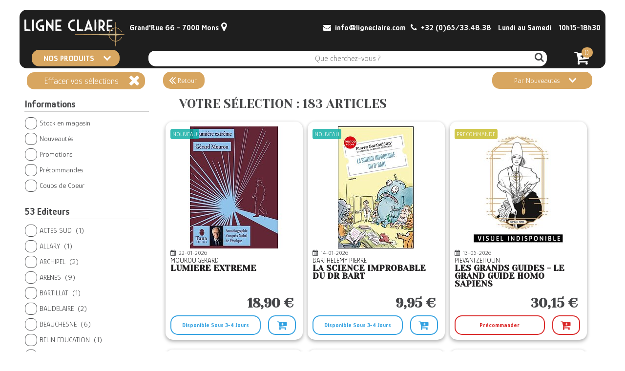

--- FILE ---
content_type: text/html; charset=UTF-8
request_url: https://ligneclaire.com/select.php?sel=Q00908
body_size: 32009
content:



    <div class="detail_art_cpt">
                        <div class="detail_art_cpt_t">
                                <p id="idApprechSrc" Class="box_select" >VOTRE SÉLECTION : 183 ARTICLES</p>
                         </div>
    </div>
         
   <div style="display:none"><p id="accwbid1" > 1739066 </p></div>
      <a id="001739066" href="detailart.php?art=001739066" onclick="SltScrlcook();" >
                                <div class="detail_art_col_d">
                                                <div class="detail_art_col_g_int">
                                                                                                                                 <div class="art_stick_nw">NOUVEAU</div>                                                                                                                                                                                                                                                                
                                                                                                                                
                                                                  
                                                                 

                                                                                                                                <img id="accimg1" src="img/article/I1739066P01.jpg" loading="lazy" style="width:100%;min-height:250px;color:#fff" onmousedown="return false" onmousemove="return false" alt="9791030105513">
                                                </div>  
                                                <div class="detail_art_col_c_int">
                                                                                                                                 <div class="date_parut"><i class="fa fa-calendar"></i>&nbsp; 22-01-2026 </div>
                                                                <div class="detail_art_col_c_int_txt_H1">
                                                                        <p class="detail_3PP">MOUROU GERARD &nbsp;</p>
                                                                </div>
                                                                <div class="detail_art_col_c_int_txt_H2">
                                                                        <p id="accdsc1"  data-ean="9791030105513" data-wei="222" > LUMIERE EXTREME</p>
                                                                </div>
                                                </div> 
                                                                                                <div class="detail_art_col_d_int_ft detail_art_col_d_int ">
                                                                                                                                <div class="detail_art_col_d_int_txt_H1 int_txt_H1_col">                            
                                                                        <span id="accpxvb1" class ="barre_rouge"> 0,00 &euro; </span>               
                                                                </div>

                                                                                                                                                                                                <div class="detail_art_col_d_int_txt_H2">
                                                                                                                                                <span id="accpxv1" class=" detail_art_col_d_int_txt_H2B">18,90 &euro; </span>
                                                                         
                                                                </div>
                                                                                                                                <div class="detail_art_col_d_int_txt_H3 int_txt_H3_col">
                                                                        <p>0,00 €* </p>    
                                                                </div>
                                                                <div class="row_det row_det_mg row_det_mg_h">
                                                                                                                                                
                                                                        <button class='row_button_delai row_det_g button_delai_bleu'> Disponible Sous 3-4 Jours  </button>                                                                        <button class='row_button_delai row_det_d button_delai_bleu row_caddy' onclick='Ajoutcadd( 1 );'> <i class='fa fa-cart-plus'></i> </button>                                                                </div>
                                                </div> 
                                </div>
                                </a>
  


         
   <div style="display:none"><p id="accwbid2" > 1757523 </p></div>
      <a id="001757523" href="detailart.php?art=001757523" onclick="SltScrlcook();" >
                                <div class="detail_art_col_d">
                                                <div class="detail_art_col_g_int">
                                                                                                                                 <div class="art_stick_nw">NOUVEAU</div>                                                                                                                                                                                                                                                                
                                                                                                                                
                                                                  
                                                                 

                                                                                                                                <img id="accimg2" src="img/article/I1757523P01.jpg" loading="lazy" style="width:100%;min-height:250px;color:#fff" onmousedown="return false" onmousemove="return false" alt="9782100889563">
                                                </div>  
                                                <div class="detail_art_col_c_int">
                                                                                                                                 <div class="date_parut"><i class="fa fa-calendar"></i>&nbsp; 14-01-2026 </div>
                                                                <div class="detail_art_col_c_int_txt_H1">
                                                                        <p class="detail_3PP">BARTHELEMY PIERRE &nbsp;</p>
                                                                </div>
                                                                <div class="detail_art_col_c_int_txt_H2">
                                                                        <p id="accdsc2"  data-ean="9782100889563" data-wei="134" > LA SCIENCE IMPROBABLE DU DR BART</p>
                                                                </div>
                                                </div> 
                                                                                                <div class="detail_art_col_d_int_ft detail_art_col_d_int ">
                                                                                                                                <div class="detail_art_col_d_int_txt_H1 int_txt_H1_col">                            
                                                                        <span id="accpxvb2" class ="barre_rouge"> 0,00 &euro; </span>               
                                                                </div>

                                                                                                                                                                                                <div class="detail_art_col_d_int_txt_H2">
                                                                                                                                                <span id="accpxv2" class=" detail_art_col_d_int_txt_H2B">9,95 &euro; </span>
                                                                         
                                                                </div>
                                                                                                                                <div class="detail_art_col_d_int_txt_H3 int_txt_H3_col">
                                                                        <p>0,00 €* </p>    
                                                                </div>
                                                                <div class="row_det row_det_mg row_det_mg_h">
                                                                                                                                                
                                                                        <button class='row_button_delai row_det_g button_delai_bleu'> Disponible Sous 3-4 Jours  </button>                                                                        <button class='row_button_delai row_det_d button_delai_bleu row_caddy' onclick='Ajoutcadd( 2 );'> <i class='fa fa-cart-plus'></i> </button>                                                                </div>
                                                </div> 
                                </div>
                                </a>
  


         
   <div style="display:none"><p id="accwbid3" > 1785261 </p></div>
      <a id="001785261" href="detailart.php?art=001785261" onclick="SltScrlcook();" >
                                <div class="detail_art_col_d">
                                                <div class="detail_art_col_g_int">
                                                                                                                                                                                                                                                                 <div class="art_stick_pc">PRECOMMANDE</div>                                                                                                                                
                                                                                                                                
                                                                  
                                                                 

                                                                                                                                <img id="accimg3" src="img/article/I0003P01.jpg" loading="lazy" style="width:100%;min-height:250px;color:#fff" onmousedown="return false" onmousemove="return false" alt="9782344074961">
                                                </div>  
                                                <div class="detail_art_col_c_int">
                                                                                                                                 <div class="date_parut"><i class="fa fa-calendar"></i>&nbsp; 13-05-2026 </div>
                                                                <div class="detail_art_col_c_int_txt_H1">
                                                                        <p class="detail_3PP">PIEVANI ZEITOUN &nbsp;</p>
                                                                </div>
                                                                <div class="detail_art_col_c_int_txt_H2">
                                                                        <p id="accdsc3"  data-ean="9782344074961" data-wei="315" > LES GRANDS GUIDES - LE GRAND GUIDE HOMO SAPIENS</p>
                                                                </div>
                                                </div> 
                                                                                                <div class="detail_art_col_d_int_ft detail_art_col_d_int ">
                                                                                                                                <div class="detail_art_col_d_int_txt_H1 int_txt_H1_col">                            
                                                                        <span id="accpxvb3" class ="barre_rouge"> 0,00 &euro; </span>               
                                                                </div>

                                                                                                                                                                                                <div class="detail_art_col_d_int_txt_H2">
                                                                                                                                                <span id="accpxv3" class=" detail_art_col_d_int_txt_H2B">30,15 &euro; </span>
                                                                         
                                                                </div>
                                                                                                                                <div class="detail_art_col_d_int_txt_H3 int_txt_H3_col">
                                                                        <p>0,00 €* </p>    
                                                                </div>
                                                                <div class="row_det row_det_mg row_det_mg_h">
                                                                                                                                                
                                                                        <button class='row_button_delai row_det_g button_delai_rouge'> Précommander  </button>                                                                        <button class='row_button_delai row_det_d button_delai_rouge row_caddy'  onclick='Ajoutcadd( 3 );'> <i class='fa fa-cart-plus'></i> </button>                                                                </div>
                                                </div> 
                                </div>
                                </a>
  


         
   <div style="display:none"><p id="accwbid4" > 1774484 </p></div>
      <a id="001774484" href="detailart.php?art=001774484" onclick="SltScrlcook();" >
                                <div class="detail_art_col_d">
                                                <div class="detail_art_col_g_int">
                                                                                                                                                                                                                                                                 <div class="art_stick_pc">PRECOMMANDE</div>                                                                                                                                
                                                                                                                                
                                                                  
                                                                 

                                                                                                                                <img id="accimg4" src="img/article/I0003P01.jpg" loading="lazy" style="width:100%;min-height:250px;color:#fff" onmousedown="return false" onmousemove="return false" alt="9782412107355">
                                                </div>  
                                                <div class="detail_art_col_c_int">
                                                                                                                                 <div class="date_parut"><i class="fa fa-calendar"></i>&nbsp; 23-04-2026 </div>
                                                                <div class="detail_art_col_c_int_txt_H1">
                                                                        <p class="detail_3PP">MAITRE YVES &nbsp;</p>
                                                                </div>
                                                                <div class="detail_art_col_c_int_txt_H2">
                                                                        <p id="accdsc4"  data-ean="9782412107355" data-wei="315" > ARRETEZ DE DIRE BONJOUR A VOTRE IA !</p>
                                                                </div>
                                                </div> 
                                                                                                <div class="detail_art_col_d_int_ft detail_art_col_d_int ">
                                                                                                                                <div class="detail_art_col_d_int_txt_H1 int_txt_H1_col">                            
                                                                        <span id="accpxvb4" class ="barre_rouge"> 0,00 &euro; </span>               
                                                                </div>

                                                                                                                                                                                                <div class="detail_art_col_d_int_txt_H2">
                                                                                                                                                <span id="accpxv4" class=" detail_art_col_d_int_txt_H2B">19,95 &euro; </span>
                                                                         
                                                                </div>
                                                                                                                                <div class="detail_art_col_d_int_txt_H3 int_txt_H3_col">
                                                                        <p>0,00 €* </p>    
                                                                </div>
                                                                <div class="row_det row_det_mg row_det_mg_h">
                                                                                                                                                
                                                                        <button class='row_button_delai row_det_g button_delai_rouge'> Précommander  </button>                                                                        <button class='row_button_delai row_det_d button_delai_rouge row_caddy'  onclick='Ajoutcadd( 4 );'> <i class='fa fa-cart-plus'></i> </button>                                                                </div>
                                                </div> 
                                </div>
                                </a>
  


         
   <div style="display:none"><p id="accwbid5" > 1773035 </p></div>
      <a id="001773035" href="detailart.php?art=001773035" onclick="SltScrlcook();" >
                                <div class="detail_art_col_d">
                                                <div class="detail_art_col_g_int">
                                                                                                                                                                                                                                                                 <div class="art_stick_pc">PRECOMMANDE</div>                                                                                                                                
                                                                                                                                
                                                                  
                                                                 

                                                                                                                                <img id="accimg5" src="img/article/I0003P01.jpg" loading="lazy" style="width:100%;min-height:250px;color:#fff" onmousedown="return false" onmousemove="return false" alt="9782290425688">
                                                </div>  
                                                <div class="detail_art_col_c_int">
                                                                                                                                 <div class="date_parut"><i class="fa fa-calendar"></i>&nbsp; 01-04-2026 </div>
                                                                <div class="detail_art_col_c_int_txt_H1">
                                                                        <p class="detail_3PP">CABROL NATHALIE A. &nbsp;</p>
                                                                </div>
                                                                <div class="detail_art_col_c_int_txt_H2">
                                                                        <p id="accdsc5"  data-ean="9782290425688" data-wei="315" > CHRONIQUES D'UNE PLANETE HABITEE - PASSE, PRESENT ET FUTUR DE LA VIE SUR TERRE VUS PAR UNE ASTROBIOL</p>
                                                                </div>
                                                </div> 
                                                                                                <div class="detail_art_col_d_int_ft detail_art_col_d_int ">
                                                                                                                                <div class="detail_art_col_d_int_txt_H1 int_txt_H1_col">                            
                                                                        <span id="accpxvb5" class ="barre_rouge"> 0,00 &euro; </span>               
                                                                </div>

                                                                                                                                                                                                <div class="detail_art_col_d_int_txt_H2">
                                                                                                                                                <span id="accpxv5" class=" detail_art_col_d_int_txt_H2B">8,90 &euro; </span>
                                                                         
                                                                </div>
                                                                                                                                <div class="detail_art_col_d_int_txt_H3 int_txt_H3_col">
                                                                        <p>0,00 €* </p>    
                                                                </div>
                                                                <div class="row_det row_det_mg row_det_mg_h">
                                                                                                                                                
                                                                        <button class='row_button_delai row_det_g button_delai_rouge'> Précommander  </button>                                                                        <button class='row_button_delai row_det_d button_delai_rouge row_caddy'  onclick='Ajoutcadd( 5 );'> <i class='fa fa-cart-plus'></i> </button>                                                                </div>
                                                </div> 
                                </div>
                                </a>
  


         
   <div style="display:none"><p id="accwbid6" > 1769749 </p></div>
      <a id="001769749" href="detailart.php?art=001769749" onclick="SltScrlcook();" >
                                <div class="detail_art_col_d">
                                                <div class="detail_art_col_g_int">
                                                                                                                                                                                                                                                                 <div class="art_stick_pc">PRECOMMANDE</div>                                                                                                                                
                                                                                                                                
                                                                  
                                                                 

                                                                                                                                <img id="accimg6" src="img/article/I0003P01.jpg" loading="lazy" style="width:100%;min-height:250px;color:#fff" onmousedown="return false" onmousemove="return false" alt="9782283037959">
                                                </div>  
                                                <div class="detail_art_col_c_int">
                                                                                                                                 <div class="date_parut"><i class="fa fa-calendar"></i>&nbsp; 12-03-2026 </div>
                                                                <div class="detail_art_col_c_int_txt_H1">
                                                                        <p class="detail_3PP">DAVENPORT CHRISTIAN &nbsp;</p>
                                                                </div>
                                                                <div class="detail_art_col_c_int_txt_H2">
                                                                        <p id="accdsc6"  data-ean="9782283037959" data-wei="315" > LES PREDATEURS DE L'ESPACE - LES MILLIARDAIRES A LA CONQUETE DES TRESORS DU NEW SPACE</p>
                                                                </div>
                                                </div> 
                                                                                                <div class="detail_art_col_d_int_ft detail_art_col_d_int ">
                                                                                                                                <div class="detail_art_col_d_int_txt_H1 int_txt_H1_col">                            
                                                                        <span id="accpxvb6" class ="barre_rouge"> 0,00 &euro; </span>               
                                                                </div>

                                                                                                                                                                                                <div class="detail_art_col_d_int_txt_H2">
                                                                                                                                                <span id="accpxv6" class=" detail_art_col_d_int_txt_H2B">25,00 &euro; </span>
                                                                         
                                                                </div>
                                                                                                                                <div class="detail_art_col_d_int_txt_H3 int_txt_H3_col">
                                                                        <p>0,00 €* </p>    
                                                                </div>
                                                                <div class="row_det row_det_mg row_det_mg_h">
                                                                                                                                                
                                                                        <button class='row_button_delai row_det_g button_delai_rouge'> Précommander  </button>                                                                        <button class='row_button_delai row_det_d button_delai_rouge row_caddy'  onclick='Ajoutcadd( 6 );'> <i class='fa fa-cart-plus'></i> </button>                                                                </div>
                                                </div> 
                                </div>
                                </a>
  


         
   <div style="display:none"><p id="accwbid7" > 1773220 </p></div>
      <a id="001773220" href="detailart.php?art=001773220" onclick="SltScrlcook();" >
                                <div class="detail_art_col_d">
                                                <div class="detail_art_col_g_int">
                                                                                                                                                                                                                                                                 <div class="art_stick_pc">PRECOMMANDE</div>                                                                                                                                
                                                                                                                                
                                                                  
                                                                 

                                                                                                                                <img id="accimg7" src="img/article/I1773220P01.jpg" loading="lazy" style="width:100%;min-height:250px;color:#fff" onmousedown="return false" onmousemove="return false" alt="9782386900761">
                                                </div>  
                                                <div class="detail_art_col_c_int">
                                                                                                                                 <div class="date_parut"><i class="fa fa-calendar"></i>&nbsp; 05-02-2026 </div>
                                                                <div class="detail_art_col_c_int_txt_H1">
                                                                        <p class="detail_3PP">GLENDINNING PAUL &nbsp;</p>
                                                                </div>
                                                                <div class="detail_art_col_c_int_txt_H2">
                                                                        <p id="accdsc7"  data-ean="9782386900761" data-wei="315" > MATHEMATIQUES MINUTE - NOMBRES, EQUATIONS, GEOMETRIE, LOGIQUE, EN 200 CONCEPTS CLES</p>
                                                                </div>
                                                </div> 
                                                                                                <div class="detail_art_col_d_int_ft detail_art_col_d_int ">
                                                                                                                                <div class="detail_art_col_d_int_txt_H1 int_txt_H1_col">                            
                                                                        <span id="accpxvb7" class ="barre_rouge"> 0,00 &euro; </span>               
                                                                </div>

                                                                                                                                                                                                <div class="detail_art_col_d_int_txt_H2">
                                                                                                                                                <span id="accpxv7" class=" detail_art_col_d_int_txt_H2B">12,90 &euro; </span>
                                                                         
                                                                </div>
                                                                                                                                <div class="detail_art_col_d_int_txt_H3 int_txt_H3_col">
                                                                        <p>0,00 €* </p>    
                                                                </div>
                                                                <div class="row_det row_det_mg row_det_mg_h">
                                                                                                                                                
                                                                        <button class='row_button_delai row_det_g button_delai_rouge'> Précommander  </button>                                                                        <button class='row_button_delai row_det_d button_delai_rouge row_caddy'  onclick='Ajoutcadd( 7 );'> <i class='fa fa-cart-plus'></i> </button>                                                                </div>
                                                </div> 
                                </div>
                                </a>
  


         
   <div style="display:none"><p id="accwbid8" > 1773221 </p></div>
      <a id="001773221" href="detailart.php?art=001773221" onclick="SltScrlcook();" >
                                <div class="detail_art_col_d">
                                                <div class="detail_art_col_g_int">
                                                                                                                                                                                                                                                                 <div class="art_stick_pc">PRECOMMANDE</div>                                                                                                                                
                                                                                                                                
                                                                  
                                                                 

                                                                                                                                <img id="accimg8" src="img/article/I1773221P01.jpg" loading="lazy" style="width:100%;min-height:250px;color:#fff" onmousedown="return false" onmousemove="return false" alt="9782386900785">
                                                </div>  
                                                <div class="detail_art_col_c_int">
                                                                                                                                 <div class="date_parut"><i class="fa fa-calendar"></i>&nbsp; 05-02-2026 </div>
                                                                <div class="detail_art_col_c_int_txt_H1">
                                                                        <p class="detail_3PP">LAVENDER GEMMA &nbsp;</p>
                                                                </div>
                                                                <div class="detail_art_col_c_int_txt_H2">
                                                                        <p id="accdsc8"  data-ean="9782386900785" data-wei="315" > PHYSIQUE QUANTIQUE MINUTE - UNIVERS, ATOMES, MYSTERES, PARADOXES, EN 200 CONCEPTS CLES</p>
                                                                </div>
                                                </div> 
                                                                                                <div class="detail_art_col_d_int_ft detail_art_col_d_int ">
                                                                                                                                <div class="detail_art_col_d_int_txt_H1 int_txt_H1_col">                            
                                                                        <span id="accpxvb8" class ="barre_rouge"> 0,00 &euro; </span>               
                                                                </div>

                                                                                                                                                                                                <div class="detail_art_col_d_int_txt_H2">
                                                                                                                                                <span id="accpxv8" class=" detail_art_col_d_int_txt_H2B">12,90 &euro; </span>
                                                                         
                                                                </div>
                                                                                                                                <div class="detail_art_col_d_int_txt_H3 int_txt_H3_col">
                                                                        <p>0,00 €* </p>    
                                                                </div>
                                                                <div class="row_det row_det_mg row_det_mg_h">
                                                                                                                                                
                                                                        <button class='row_button_delai row_det_g button_delai_rouge'> Précommander  </button>                                                                        <button class='row_button_delai row_det_d button_delai_rouge row_caddy'  onclick='Ajoutcadd( 8 );'> <i class='fa fa-cart-plus'></i> </button>                                                                </div>
                                                </div> 
                                </div>
                                </a>
  


         
   <div style="display:none"><p id="accwbid9" > 1774488 </p></div>
      <a id="001774488" href="detailart.php?art=001774488" onclick="SltScrlcook();" >
                                <div class="detail_art_col_d">
                                                <div class="detail_art_col_g_int">
                                                                                                                                                                                                                                                                                                                                                                                                
                                                                                                                                
                                                                  
                                                                 

                                                                                                                                <img id="accimg9" src="img/article/I1774488P01.jpg" loading="lazy" style="width:100%;min-height:250px;color:#fff" onmousedown="return false" onmousemove="return false" alt="9782370736000">
                                                </div>  
                                                <div class="detail_art_col_c_int">
                                                                                                                                 <div class="date_parut"><i class="fa fa-calendar"></i>&nbsp; 16-12-2025 </div>
                                                                <div class="detail_art_col_c_int_txt_H1">
                                                                        <p class="detail_3PP">BUCELLA FABRIZIO &nbsp;</p>
                                                                </div>
                                                                <div class="detail_art_col_c_int_txt_H2">
                                                                        <p id="accdsc9"  data-ean="9782370736000" data-wei="162" > COMMENT GAGNER A PILE OU FACE ?</p>
                                                                </div>
                                                </div> 
                                                                                                <div class="detail_art_col_d_int_ft detail_art_col_d_int ">
                                                                                                                                <div class="detail_art_col_d_int_txt_H1 int_txt_H1_col">                            
                                                                        <span id="accpxvb9" class ="barre_rouge"> 0,00 &euro; </span>               
                                                                </div>

                                                                                                                                                                                                <div class="detail_art_col_d_int_txt_H2">
                                                                                                                                                <span id="accpxv9" class=" detail_art_col_d_int_txt_H2B">12,00 &euro; </span>
                                                                         
                                                                </div>
                                                                                                                                <div class="detail_art_col_d_int_txt_H3 int_txt_H3_col">
                                                                        <p>0,00 €* </p>    
                                                                </div>
                                                                <div class="row_det row_det_mg row_det_mg_h">
                                                                                                                                                
                                                                        <button class='row_button_delai row_det_g button_delai_bleu'> Disponible Sous 3-4 Jours  </button>                                                                        <button class='row_button_delai row_det_d button_delai_bleu row_caddy' onclick='Ajoutcadd( 9 );'> <i class='fa fa-cart-plus'></i> </button>                                                                </div>
                                                </div> 
                                </div>
                                </a>
  


         
   <div style="display:none"><p id="accwbid10" > 1763601 </p></div>
      <a id="001763601" href="detailart.php?art=001763601" onclick="SltScrlcook();" >
                                <div class="detail_art_col_d">
                                                <div class="detail_art_col_g_int">
                                                                                                                                                                                                                                                                                                                                                                                                
                                                                                                                                
                                                                  
                                                                 

                                                                                                                                <img id="accimg10" src="img/article/I1763601P01.jpg" loading="lazy" style="width:100%;min-height:250px;color:#fff" onmousedown="return false" onmousemove="return false" alt="9791037045034">
                                                </div>  
                                                <div class="detail_art_col_c_int">
                                                                                                                                 <div class="date_parut"><i class="fa fa-calendar"></i>&nbsp; 13-11-2025 </div>
                                                                <div class="detail_art_col_c_int_txt_H1">
                                                                        <p class="detail_3PP">GIRAUD ANNE-LISE &nbsp;</p>
                                                                </div>
                                                                <div class="detail_art_col_c_int_txt_H2">
                                                                        <p id="accdsc10"  data-ean="9791037045034" data-wei="138" > PARLONS-NOUS CHIEN OU PENSENT-ILS HUMAIN ? - LA COMMUNICATION ENTRE HOMMES ET CHIENS DECRYPTEE PAR L</p>
                                                                </div>
                                                </div> 
                                                                                                <div class="detail_art_col_d_int_ft detail_art_col_d_int ">
                                                                                                                                <div class="detail_art_col_d_int_txt_H1 int_txt_H1_col">                            
                                                                        <span id="accpxvb10" class ="barre_rouge"> 0,00 &euro; </span>               
                                                                </div>

                                                                                                                                                                                                <div class="detail_art_col_d_int_txt_H2">
                                                                                                                                                <span id="accpxv10" class=" detail_art_col_d_int_txt_H2B">15,05 &euro; </span>
                                                                         
                                                                </div>
                                                                                                                                <div class="detail_art_col_d_int_txt_H3 int_txt_H3_col">
                                                                        <p>0,00 €* </p>    
                                                                </div>
                                                                <div class="row_det row_det_mg row_det_mg_h">
                                                                                                                                                
                                                                        <button class='row_button_delai row_det_g button_delai_bleu'> Disponible Sous 3-4 Jours  </button>                                                                        <button class='row_button_delai row_det_d button_delai_bleu row_caddy' onclick='Ajoutcadd( 10 );'> <i class='fa fa-cart-plus'></i> </button>                                                                </div>
                                                </div> 
                                </div>
                                </a>
  


         
   <div style="display:none"><p id="accwbid11" > 1739290 </p></div>
      <a id="001739290" href="detailart.php?art=001739290" onclick="SltScrlcook();" >
                                <div class="detail_art_col_d">
                                                <div class="detail_art_col_g_int">
                                                                                                                                                                                                                                                                                                                                                                                                
                                                                                                                                
                                                                  
                                                                 

                                                                                                                                <img id="accimg11" src="img/article/I1739290P01.jpg" loading="lazy" style="width:100%;min-height:250px;color:#fff" onmousedown="return false" onmousemove="return false" alt="9782749184098">
                                                </div>  
                                                <div class="detail_art_col_c_int">
                                                                                                                                 <div class="date_parut"><i class="fa fa-calendar"></i>&nbsp; 06-11-2025 </div>
                                                                <div class="detail_art_col_c_int_txt_H1">
                                                                        <p class="detail_3PP">VILLANI CEDRIC &nbsp;</p>
                                                                </div>
                                                                <div class="detail_art_col_c_int_txt_H2">
                                                                        <p id="accdsc11"  data-ean="9782749184098" data-wei="552" > LECONS DE MATHEMATIQUE JOYEUSE</p>
                                                                </div>
                                                </div> 
                                                                                                <div class="detail_art_col_d_int_ft detail_art_col_d_int ">
                                                                                                                                <div class="detail_art_col_d_int_txt_H1 int_txt_H1_col">                            
                                                                        <span id="accpxvb11" class ="barre_rouge"> 0,00 &euro; </span>               
                                                                </div>

                                                                                                                                                                                                <div class="detail_art_col_d_int_txt_H2">
                                                                                                                                                <span id="accpxv11" class=" detail_art_col_d_int_txt_H2B">21,00 &euro; </span>
                                                                         
                                                                </div>
                                                                                                                                <div class="detail_art_col_d_int_txt_H3 int_txt_H3_col">
                                                                        <p>0,00 €* </p>    
                                                                </div>
                                                                <div class="row_det row_det_mg row_det_mg_h">
                                                                                                                                                
                                                                        <button class='row_button_delai row_det_g button_delai_bleu'> Disponible Sous 3-4 Jours  </button>                                                                        <button class='row_button_delai row_det_d button_delai_bleu row_caddy' onclick='Ajoutcadd( 11 );'> <i class='fa fa-cart-plus'></i> </button>                                                                </div>
                                                </div> 
                                </div>
                                </a>
  


         
   <div style="display:none"><p id="accwbid12" > 1738984 </p></div>
      <a id="001738984" href="detailart.php?art=001738984" onclick="SltScrlcook();" >
                                <div class="detail_art_col_d">
                                                <div class="detail_art_col_g_int">
                                                                                                                                                                                                                                                                                                                                                                                                
                                                                                                                                
                                                                  
                                                                 

                                                                                                                                <img id="accimg12" src="img/article/I1738984P01.jpg" loading="lazy" style="width:100%;min-height:250px;color:#fff" onmousedown="return false" onmousemove="return false" alt="9782889756728">
                                                </div>  
                                                <div class="detail_art_col_c_int">
                                                                                                                                 <div class="date_parut"><i class="fa fa-calendar"></i>&nbsp; 23-10-2025 </div>
                                                                <div class="detail_art_col_c_int_txt_H1">
                                                                        <p class="detail_3PP">LALLI FABIO &nbsp;</p>
                                                                </div>
                                                                <div class="detail_art_col_c_int_txt_H2">
                                                                        <p id="accdsc12"  data-ean="9782889756728" data-wei="1166" > 200 MOTS DE LA TECHNOLOGIE - HISTOIRES ET INTUITIONS DU TRANSISTOR A L'IA GENERATIVE</p>
                                                                </div>
                                                </div> 
                                                                                                <div class="detail_art_col_d_int_ft detail_art_col_d_int ">
                                                                                                                                <div class="detail_art_col_d_int_txt_H1 int_txt_H1_col">                            
                                                                        <span id="accpxvb12" class ="barre_rouge"> 0,00 &euro; </span>               
                                                                </div>

                                                                                                                                                                                                <div class="detail_art_col_d_int_txt_H2">
                                                                                                                                                <span id="accpxv12" class=" detail_art_col_d_int_txt_H2B">28,90 &euro; </span>
                                                                         
                                                                </div>
                                                                                                                                <div class="detail_art_col_d_int_txt_H3 int_txt_H3_col">
                                                                        <p>0,00 €* </p>    
                                                                </div>
                                                                <div class="row_det row_det_mg row_det_mg_h">
                                                                                                                                                
                                                                        <button class='row_button_delai row_det_g button_delai_bleu'> Disponible Sous 3-4 Jours  </button>                                                                        <button class='row_button_delai row_det_d button_delai_bleu row_caddy' onclick='Ajoutcadd( 12 );'> <i class='fa fa-cart-plus'></i> </button>                                                                </div>
                                                </div> 
                                </div>
                                </a>
  


         
   <div style="display:none"><p id="accwbid13" > 1741123 </p></div>
      <a id="001741123" href="detailart.php?art=001741123" onclick="SltScrlcook();" >
                                <div class="detail_art_col_d">
                                                <div class="detail_art_col_g_int">
                                                                                                                                                                                                                                                                                                                                                                                                
                                                                                                                                
                                                                  
                                                                 

                                                                                                                                <img id="accimg13" src="img/article/I1741123P01.jpg" loading="lazy" style="width:100%;min-height:250px;color:#fff" onmousedown="return false" onmousemove="return false" alt="9782290421772">
                                                </div>  
                                                <div class="detail_art_col_c_int">
                                                                                                                                 <div class="date_parut"><i class="fa fa-calendar"></i>&nbsp; 22-10-2025 </div>
                                                                <div class="detail_art_col_c_int_txt_H1">
                                                                        <p class="detail_3PP">LAUNAY BOUCHAOUR &nbsp;</p>
                                                                </div>
                                                                <div class="detail_art_col_c_int_txt_H2">
                                                                        <p id="accdsc13"  data-ean="9782290421772" data-wei="206" > L'EQUATION DE LA CHAUVE-SOURIS - LA SCIENCE DECRYPTEE A TRAVERS LES MYSTERES DU QUOTIDIEN</p>
                                                                </div>
                                                </div> 
                                                                                                <div class="detail_art_col_d_int_ft detail_art_col_d_int ">
                                                                                                                                <div class="detail_art_col_d_int_txt_H1 int_txt_H1_col">                            
                                                                        <span id="accpxvb13" class ="barre_rouge"> 0,00 &euro; </span>               
                                                                </div>

                                                                                                                                                                                                <div class="detail_art_col_d_int_txt_H2">
                                                                                                                                                <span id="accpxv13" class=" detail_art_col_d_int_txt_H2B">9,20 &euro; </span>
                                                                         
                                                                </div>
                                                                                                                                <div class="detail_art_col_d_int_txt_H3 int_txt_H3_col">
                                                                        <p>0,00 €* </p>    
                                                                </div>
                                                                <div class="row_det row_det_mg row_det_mg_h">
                                                                                                                                                
                                                                        <button class='row_button_delai row_det_g button_delai_bleu'> Disponible Sous 3-4 Jours  </button>                                                                        <button class='row_button_delai row_det_d button_delai_bleu row_caddy' onclick='Ajoutcadd( 13 );'> <i class='fa fa-cart-plus'></i> </button>                                                                </div>
                                                </div> 
                                </div>
                                </a>
  


         
   <div style="display:none"><p id="accwbid14" > 1745004 </p></div>
      <a id="001745004" href="detailart.php?art=001745004" onclick="SltScrlcook();" >
                                <div class="detail_art_col_d">
                                                <div class="detail_art_col_g_int">
                                                                                                                                                                                                                                                                                                                                                                                                
                                                                                                                                
                                                                  
                                                                 

                                                                                                                                <img id="accimg14" src="img/article/I1745004P01.jpg" loading="lazy" style="width:100%;min-height:250px;color:#fff" onmousedown="return false" onmousemove="return false" alt="9782344071953">
                                                </div>  
                                                <div class="detail_art_col_c_int">
                                                                                                                                 <div class="date_parut"><i class="fa fa-calendar"></i>&nbsp; 08-10-2025 </div>
                                                                <div class="detail_art_col_c_int_txt_H1">
                                                                        <p class="detail_3PP">COLLECTIF REEVES &nbsp;</p>
                                                                </div>
                                                                <div class="detail_art_col_c_int_txt_H2">
                                                                        <p id="accdsc14"  data-ean="9782344071953" data-wei="2510" > LES GRANDS ATLAS DE REFERENCE - LE GRAND ATLAS DE L'ASTRONOMIE 10E ED</p>
                                                                </div>
                                                </div> 
                                                                                                <div class="detail_art_col_d_int_ft detail_art_col_d_int ">
                                                                                                                                <div class="detail_art_col_d_int_txt_H1 int_txt_H1_col">                            
                                                                        <span id="accpxvb14" class ="barre_rouge"> 0,00 &euro; </span>               
                                                                </div>

                                                                                                                                                                                                <div class="detail_art_col_d_int_txt_H2">
                                                                                                                                                <span id="accpxv14" class=" detail_art_col_d_int_txt_H2B">40,15 &euro; </span>
                                                                         
                                                                </div>
                                                                                                                                <div class="detail_art_col_d_int_txt_H3 int_txt_H3_col">
                                                                        <p>0,00 €* </p>    
                                                                </div>
                                                                <div class="row_det row_det_mg row_det_mg_h">
                                                                                                                                                
                                                                        <button class='row_button_delai row_det_g button_delai_bleu'> Disponible Sous 3-4 Jours  </button>                                                                        <button class='row_button_delai row_det_d button_delai_bleu row_caddy' onclick='Ajoutcadd( 14 );'> <i class='fa fa-cart-plus'></i> </button>                                                                </div>
                                                </div> 
                                </div>
                                </a>
  


         
   <div style="display:none"><p id="accwbid15" > 1731297 </p></div>
      <a id="001731297" href="detailart.php?art=001731297" onclick="SltScrlcook();" >
                                <div class="detail_art_col_d">
                                                <div class="detail_art_col_g_int">
                                                                                                                                                                                                                                                                                                                                                                                                
                                                                                                                                
                                                                  
                                                                 

                                                                                                                                <img id="accimg15" src="img/article/I1731297P01.jpg" loading="lazy" style="width:100%;min-height:250px;color:#fff" onmousedown="return false" onmousemove="return false" alt="9782095043636">
                                                </div>  
                                                <div class="detail_art_col_c_int">
                                                                                                                                 <div class="date_parut"><i class="fa fa-calendar"></i>&nbsp; 18-09-2025 </div>
                                                                <div class="detail_art_col_c_int_txt_H1">
                                                                        <p class="detail_3PP">GOURMAUD JAMY &nbsp;</p>
                                                                </div>
                                                                <div class="detail_art_col_c_int_txt_H2">
                                                                        <p id="accdsc15"  data-ean="9782095043636" data-wei="1100" > 365 NOUVEAUX JOURS AVEC JAMY</p>
                                                                </div>
                                                </div> 
                                                                                                <div class="detail_art_col_d_int_ft detail_art_col_d_int ">
                                                                                                                                <div class="detail_art_col_d_int_txt_H1 int_txt_H1_col">                            
                                                                        <span id="accpxvb15" class ="barre_rouge"> 0,00 &euro; </span>               
                                                                </div>

                                                                                                                                                                                                <div class="detail_art_col_d_int_txt_H2">
                                                                                                                                                <span id="accpxv15" class=" detail_art_col_d_int_txt_H2B">24,50 &euro; </span>
                                                                         
                                                                </div>
                                                                                                                                <div class="detail_art_col_d_int_txt_H3 int_txt_H3_col">
                                                                        <p>0,00 €* </p>    
                                                                </div>
                                                                <div class="row_det row_det_mg row_det_mg_h">
                                                                                                                                                
                                                                        <button class='row_button_delai row_det_g button_delai_bleu'> Disponible Sous 3-4 Jours  </button>                                                                        <button class='row_button_delai row_det_d button_delai_bleu row_caddy' onclick='Ajoutcadd( 15 );'> <i class='fa fa-cart-plus'></i> </button>                                                                </div>
                                                </div> 
                                </div>
                                </a>
  


         
   <div style="display:none"><p id="accwbid16" > 1756823 </p></div>
      <a id="001756823" href="detailart.php?art=001756823" onclick="SltScrlcook();" >
                                <div class="detail_art_col_d">
                                                <div class="detail_art_col_g_int">
                                                                                                                                                                                                                                                                                                                                                                                                
                                                                                                                                
                                                                  
                                                                 

                                                                                                                                <img id="accimg16" src="img/article/I0003P01.jpg" loading="lazy" style="width:100%;min-height:250px;color:#fff" onmousedown="return false" onmousemove="return false" alt="9791042311476">
                                                </div>  
                                                <div class="detail_art_col_c_int">
                                                                                                                                 <div class="date_parut"><i class="fa fa-calendar"></i>&nbsp; 17-09-2025 </div>
                                                                <div class="detail_art_col_c_int_txt_H1">
                                                                        <p class="detail_3PP">ROUY BRUNO &nbsp;</p>
                                                                </div>
                                                                <div class="detail_art_col_c_int_txt_H2">
                                                                        <p id="accdsc16"  data-ean="9791042311476" data-wei="198" > UNE NOUVELLE COMPREHENSION DE L'UNIVERS - PAR L'HYPOTHESE BR</p>
                                                                </div>
                                                </div> 
                                                                                                <div class="detail_art_col_d_int_ft detail_art_col_d_int ">
                                                                                                                                <div class="detail_art_col_d_int_txt_H1 int_txt_H1_col">                            
                                                                        <span id="accpxvb16" class ="barre_rouge"> 0,00 &euro; </span>               
                                                                </div>

                                                                                                                                                                                                <div class="detail_art_col_d_int_txt_H2">
                                                                                                                                                <span id="accpxv16" class=" detail_art_col_d_int_txt_H2B">15,55 &euro; </span>
                                                                         
                                                                </div>
                                                                                                                                <div class="detail_art_col_d_int_txt_H3 int_txt_H3_col">
                                                                        <p>0,00 €* </p>    
                                                                </div>
                                                                <div class="row_det row_det_mg row_det_mg_h">
                                                                                                                                                
                                                                        <button class='row_button_delai row_det_g button_delai_bleu'> Disponible Sous 3-4 Jours  </button>                                                                        <button class='row_button_delai row_det_d button_delai_bleu row_caddy' onclick='Ajoutcadd( 16 );'> <i class='fa fa-cart-plus'></i> </button>                                                                </div>
                                                </div> 
                                </div>
                                </a>
  


         
   <div style="display:none"><p id="accwbid17" > 1723949 </p></div>
      <a id="001723949" href="detailart.php?art=001723949" onclick="SltScrlcook();" >
                                <div class="detail_art_col_d">
                                                <div class="detail_art_col_g_int">
                                                                                                                                                                                                                                                                                                                                                                                                
                                                                                                                                
                                                                  
                                                                 

                                                                                                                                <img id="accimg17" src="img/article/I1723949P01.jpg" loading="lazy" style="width:100%;min-height:250px;color:#fff" onmousedown="return false" onmousemove="return false" alt="9782344070567">
                                                </div>  
                                                <div class="detail_art_col_c_int">
                                                                                                                                 <div class="date_parut"><i class="fa fa-calendar"></i>&nbsp; 10-09-2025 </div>
                                                                <div class="detail_art_col_c_int_txt_H1">
                                                                        <p class="detail_3PP">MACKENZIE DANA &nbsp;</p>
                                                                </div>
                                                                <div class="detail_art_col_c_int_txt_H2">
                                                                        <p id="accdsc17"  data-ean="9782344070567" data-wei="1218" > UNE BREVE HISTOIRE DES MATHS EN 24 EQUATIONS</p>
                                                                </div>
                                                </div> 
                                                                                                <div class="detail_art_col_d_int_ft detail_art_col_d_int ">
                                                                                                                                <div class="detail_art_col_d_int_txt_H1 int_txt_H1_col">                            
                                                                        <span id="accpxvb17" class ="barre_rouge"> 0,00 &euro; </span>               
                                                                </div>

                                                                                                                                                                                                <div class="detail_art_col_d_int_txt_H2">
                                                                                                                                                <span id="accpxv17" class=" detail_art_col_d_int_txt_H2B">40,15 &euro; </span>
                                                                         
                                                                </div>
                                                                                                                                <div class="detail_art_col_d_int_txt_H3 int_txt_H3_col">
                                                                        <p>0,00 €* </p>    
                                                                </div>
                                                                <div class="row_det row_det_mg row_det_mg_h">
                                                                                                                                                
                                                                        <button class='row_button_delai row_det_g button_delai_bleu'> Disponible Sous 3-4 Jours  </button>                                                                        <button class='row_button_delai row_det_d button_delai_bleu row_caddy' onclick='Ajoutcadd( 17 );'> <i class='fa fa-cart-plus'></i> </button>                                                                </div>
                                                </div> 
                                </div>
                                </a>
  


         
   <div style="display:none"><p id="accwbid18" > 1750989 </p></div>
      <a id="001750989" href="detailart.php?art=001750989" onclick="SltScrlcook();" >
                                <div class="detail_art_col_d">
                                                <div class="detail_art_col_g_int">
                                                                                                                                                                                                                                                                                                                                                                                                
                                                                                                                                
                                                                  
                                                                 

                                                                                                                                <img id="accimg18" src="img/article/I0003P01.jpg" loading="lazy" style="width:100%;min-height:250px;color:#fff" onmousedown="return false" onmousemove="return false" alt="9791040618355">
                                                </div>  
                                                <div class="detail_art_col_c_int">
                                                                                                                                 <div class="date_parut"><i class="fa fa-calendar"></i>&nbsp; 08-08-2025 </div>
                                                                <div class="detail_art_col_c_int_txt_H1">
                                                                        <p class="detail_3PP">LOMBELELO TSHONDO M. &nbsp;</p>
                                                                </div>
                                                                <div class="detail_art_col_c_int_txt_H2">
                                                                        <p id="accdsc18"  data-ean="9791040618355" data-wei="177" > INITIATION A LA RECHERCHE SCIENTIFIQUE  L'ESSENTIEL A SAVOIR</p>
                                                                </div>
                                                </div> 
                                                                                                <div class="detail_art_col_d_int_ft detail_art_col_d_int ">
                                                                                                                                <div class="detail_art_col_d_int_txt_H1 int_txt_H1_col">                            
                                                                        <span id="accpxvb18" class ="barre_rouge"> 0,00 &euro; </span>               
                                                                </div>

                                                                                                                                                                                                <div class="detail_art_col_d_int_txt_H2">
                                                                                                                                                <span id="accpxv18" class=" detail_art_col_d_int_txt_H2B">14,05 &euro; </span>
                                                                         
                                                                </div>
                                                                                                                                <div class="detail_art_col_d_int_txt_H3 int_txt_H3_col">
                                                                        <p>0,00 €* </p>    
                                                                </div>
                                                                <div class="row_det row_det_mg row_det_mg_h">
                                                                                                                                                
                                                                        <button class='row_button_delai row_det_g button_delai_bleu'> Disponible Sous 3-4 Jours  </button>                                                                        <button class='row_button_delai row_det_d button_delai_bleu row_caddy' onclick='Ajoutcadd( 18 );'> <i class='fa fa-cart-plus'></i> </button>                                                                </div>
                                                </div> 
                                </div>
                                </a>
  


         
   <div style="display:none"><p id="accwbid19" > 1737247 </p></div>
      <a id="001737247" href="detailart.php?art=001737247" onclick="SltScrlcook();" >
                                <div class="detail_art_col_d">
                                                <div class="detail_art_col_g_int">
                                                                                                                                                                                                                                                                                                                                                                                                
                                                                                                                                
                                                                  
                                                                 

                                                                                                                                <img id="accimg19" src="img/article/I0003P01.jpg" loading="lazy" style="width:100%;min-height:250px;color:#fff" onmousedown="return false" onmousemove="return false" alt="9791020382443">
                                                </div>  
                                                <div class="detail_art_col_c_int">
                                                                                                                                 <div class="date_parut"><i class="fa fa-calendar"></i>&nbsp; 25-05-2025 </div>
                                                                <div class="detail_art_col_c_int_txt_H1">
                                                                        <p class="detail_3PP">MEVEL ROLAND &nbsp;</p>
                                                                </div>
                                                                <div class="detail_art_col_c_int_txt_H2">
                                                                        <p id="accdsc19"  data-ean="9791020382443" data-wei="653" > AU COMMENCEMENT, DIEU...</p>
                                                                </div>
                                                </div> 
                                                                                                <div class="detail_art_col_d_int_ft detail_art_col_d_int ">
                                                                                                                                <div class="detail_art_col_d_int_txt_H1 int_txt_H1_col">                            
                                                                        <span id="accpxvb19" class ="barre_rouge"> 0,00 &euro; </span>               
                                                                </div>

                                                                                                                                                                                                <div class="detail_art_col_d_int_txt_H2">
                                                                                                                                                <span id="accpxv19" class=" detail_art_col_d_int_txt_H2B">27,15 &euro; </span>
                                                                         
                                                                </div>
                                                                                                                                <div class="detail_art_col_d_int_txt_H3 int_txt_H3_col">
                                                                        <p>0,00 €* </p>    
                                                                </div>
                                                                <div class="row_det row_det_mg row_det_mg_h">
                                                                                                                                                
                                                                        <button class='row_button_delai row_det_g button_delai_bleu'> Disponible Sous 3-4 Jours  </button>                                                                        <button class='row_button_delai row_det_d button_delai_bleu row_caddy' onclick='Ajoutcadd( 19 );'> <i class='fa fa-cart-plus'></i> </button>                                                                </div>
                                                </div> 
                                </div>
                                </a>
  


         
   <div style="display:none"><p id="accwbid20" > 1713450 </p></div>
      <a id="001713450" href="detailart.php?art=001713450" onclick="SltScrlcook();" >
                                <div class="detail_art_col_d">
                                                <div class="detail_art_col_g_int">
                                                                                                                                                                                                                                                                                                                                                                                                
                                                                                                                                
                                                                  
                                                                 

                                                                                                                                <img id="accimg20" src="img/article/I1713450P01.jpg" loading="lazy" style="width:100%;min-height:250px;color:#fff" onmousedown="return false" onmousemove="return false" alt="9782266345934">
                                                </div>  
                                                <div class="detail_art_col_c_int">
                                                                                                                                 <div class="date_parut"><i class="fa fa-calendar"></i>&nbsp; 22-05-2025 </div>
                                                                <div class="detail_art_col_c_int_txt_H1">
                                                                        <p class="detail_3PP">BLACK STEYER &nbsp;</p>
                                                                </div>
                                                                <div class="detail_art_col_c_int_txt_H2">
                                                                        <p id="accdsc20"  data-ean="9782266345934" data-wei="178" > LES DERNIERS JOURS DES DINOSAURES - UN ASTEROIDE, UNE EXTINCTION SPECTACULAIRE, ET LA NAISSANCE DE N</p>
                                                                </div>
                                                </div> 
                                                                                                <div class="detail_art_col_d_int_ft detail_art_col_d_int ">
                                                                                                                                <div class="detail_art_col_d_int_txt_H1 int_txt_H1_col">                            
                                                                        <span id="accpxvb20" class ="barre_rouge"> 0,00 &euro; </span>               
                                                                </div>

                                                                                                                                                                                                <div class="detail_art_col_d_int_txt_H2">
                                                                                                                                                <span id="accpxv20" class=" detail_art_col_d_int_txt_H2B">10,70 &euro; </span>
                                                                         
                                                                </div>
                                                                                                                                <div class="detail_art_col_d_int_txt_H3 int_txt_H3_col">
                                                                        <p>0,00 €* </p>    
                                                                </div>
                                                                <div class="row_det row_det_mg row_det_mg_h">
                                                                                                                                                
                                                                        <button class='row_button_delai row_det_g button_delai_bleu'> Disponible Sous 3-4 Jours  </button>                                                                        <button class='row_button_delai row_det_d button_delai_bleu row_caddy' onclick='Ajoutcadd( 20 );'> <i class='fa fa-cart-plus'></i> </button>                                                                </div>
                                                </div> 
                                </div>
                                </a>
  


         
   <div style="display:none"><p id="accwbid21" > 1703381 </p></div>
      <a id="001703381" href="detailart.php?art=001703381" onclick="SltScrlcook();" >
                                <div class="detail_art_col_d">
                                                <div class="detail_art_col_g_int">
                                                                                                                                                                                                                                                                                                                                                                                                
                                                                                                                                
                                                                  
                                                                 

                                                                                                                                <img id="accimg21" src="img/article/I1703381P01.jpg" loading="lazy" style="width:100%;min-height:250px;color:#fff" onmousedown="return false" onmousemove="return false" alt="9782100839179">
                                                </div>  
                                                <div class="detail_art_col_c_int">
                                                                                                                                 <div class="date_parut"><i class="fa fa-calendar"></i>&nbsp; 14-05-2025 </div>
                                                                <div class="detail_art_col_c_int_txt_H1">
                                                                        <p class="detail_3PP">DOUVILLE OLIVIER &nbsp;</p>
                                                                </div>
                                                                <div class="detail_art_col_c_int_txt_H2">
                                                                        <p id="accdsc21"  data-ean="9782100839179" data-wei="246" > LEVI-STRAUSS A LA PLAGE - UN ANTHROPOLOGUE DANS UN TRANSAT</p>
                                                                </div>
                                                </div> 
                                                                                                <div class="detail_art_col_d_int_ft detail_art_col_d_int ">
                                                                                                                                <div class="detail_art_col_d_int_txt_H1 int_txt_H1_col">                            
                                                                        <span id="accpxvb21" class ="barre_rouge"> 0,00 &euro; </span>               
                                                                </div>

                                                                                                                                                                                                <div class="detail_art_col_d_int_txt_H2">
                                                                                                                                                <span id="accpxv21" class=" detail_art_col_d_int_txt_H2B">16,00 &euro; </span>
                                                                         
                                                                </div>
                                                                                                                                <div class="detail_art_col_d_int_txt_H3 int_txt_H3_col">
                                                                        <p>0,00 €* </p>    
                                                                </div>
                                                                <div class="row_det row_det_mg row_det_mg_h">
                                                                                                                                                
                                                                        <button class='row_button_delai row_det_g button_delai_bleu'> Disponible Sous 3-4 Jours  </button>                                                                        <button class='row_button_delai row_det_d button_delai_bleu row_caddy' onclick='Ajoutcadd( 21 );'> <i class='fa fa-cart-plus'></i> </button>                                                                </div>
                                                </div> 
                                </div>
                                </a>
  


         
   <div style="display:none"><p id="accwbid22" > 1728131 </p></div>
      <a id="001728131" href="detailart.php?art=001728131" onclick="SltScrlcook();" >
                                <div class="detail_art_col_d">
                                                <div class="detail_art_col_g_int">
                                                                                                                                                                                                                                                                                                                                                                                                
                                                                                                                                
                                                                  
                                                                 

                                                                                                                                <img id="accimg22" src="img/article/I0003P01.jpg" loading="lazy" style="width:100%;min-height:250px;color:#fff" onmousedown="return false" onmousemove="return false" alt="9782385800833">
                                                </div>  
                                                <div class="detail_art_col_c_int">
                                                                                                                                 <div class="date_parut"><i class="fa fa-calendar"></i>&nbsp; 01-05-2025 </div>
                                                                <div class="detail_art_col_c_int_txt_H1">
                                                                        <p class="detail_3PP">SALPETEUR C. &nbsp;</p>
                                                                </div>
                                                                <div class="detail_art_col_c_int_txt_H2">
                                                                        <p id="accdsc22"  data-ean="9782385800833" data-wei="189" > AIMER, RESPECTER, TOLERER, HUMANISER, UNIFIER ET REALISER POUR RETROUVER LE PLAISIR DE VIVRE</p>
                                                                </div>
                                                </div> 
                                                                                                <div class="detail_art_col_d_int_ft detail_art_col_d_int ">
                                                                                                                                <div class="detail_art_col_d_int_txt_H1 int_txt_H1_col">                            
                                                                        <span id="accpxvb22" class ="barre_rouge"> 0,00 &euro; </span>               
                                                                </div>

                                                                                                                                                                                                <div class="detail_art_col_d_int_txt_H2">
                                                                                                                                                <span id="accpxv22" class=" detail_art_col_d_int_txt_H2B">17,20 &euro; </span>
                                                                         
                                                                </div>
                                                                                                                                <div class="detail_art_col_d_int_txt_H3 int_txt_H3_col">
                                                                        <p>0,00 €* </p>    
                                                                </div>
                                                                <div class="row_det row_det_mg row_det_mg_h">
                                                                                                                                                
                                                                        <button class='row_button_delai row_det_g button_delai_bleu'> Disponible Sous 3-4 Jours  </button>                                                                        <button class='row_button_delai row_det_d button_delai_bleu row_caddy' onclick='Ajoutcadd( 22 );'> <i class='fa fa-cart-plus'></i> </button>                                                                </div>
                                                </div> 
                                </div>
                                </a>
  


         
   <div style="display:none"><p id="accwbid23" > 1731155 </p></div>
      <a id="001731155" href="detailart.php?art=001731155" onclick="SltScrlcook();" >
                                <div class="detail_art_col_d">
                                                <div class="detail_art_col_g_int">
                                                                                                                                                                                                                                                                                                                                                                                                
                                                                                                                                
                                                                  
                                                                 

                                                                                                                                <img id="accimg23" src="img/article/I0003P01.jpg" loading="lazy" style="width:100%;min-height:250px;color:#fff" onmousedown="return false" onmousemove="return false" alt="9791042305871">
                                                </div>  
                                                <div class="detail_art_col_c_int">
                                                                                                                                 <div class="date_parut"><i class="fa fa-calendar"></i>&nbsp; 21-04-2025 </div>
                                                                <div class="detail_art_col_c_int_txt_H1">
                                                                        <p class="detail_3PP">BOYENVAL DIDIER &nbsp;</p>
                                                                </div>
                                                                <div class="detail_art_col_c_int_txt_H2">
                                                                        <p id="accdsc23"  data-ean="9791042305871" data-wei="373" > LES SECRETS DE LA MATIERE - COMPRENDRE LE BIG BANG, LE MULTIVERS ET LES DESTINS POSSIBLES DE L'UNIVE</p>
                                                                </div>
                                                </div> 
                                                                                                <div class="detail_art_col_d_int_ft detail_art_col_d_int ">
                                                                                                                                <div class="detail_art_col_d_int_txt_H1 int_txt_H1_col">                            
                                                                        <span id="accpxvb23" class ="barre_rouge"> 0,00 &euro; </span>               
                                                                </div>

                                                                                                                                                                                                <div class="detail_art_col_d_int_txt_H2">
                                                                                                                                                <span id="accpxv23" class=" detail_art_col_d_int_txt_H2B">40,20 &euro; </span>
                                                                         
                                                                </div>
                                                                                                                                <div class="detail_art_col_d_int_txt_H3 int_txt_H3_col">
                                                                        <p>0,00 €* </p>    
                                                                </div>
                                                                <div class="row_det row_det_mg row_det_mg_h">
                                                                                                                                                
                                                                        <button class='row_button_delai row_det_g button_delai_bleu'> Disponible Sous 3-4 Jours  </button>                                                                        <button class='row_button_delai row_det_d button_delai_bleu row_caddy' onclick='Ajoutcadd( 23 );'> <i class='fa fa-cart-plus'></i> </button>                                                                </div>
                                                </div> 
                                </div>
                                </a>
  


         
   <div style="display:none"><p id="accwbid24" > 1670567 </p></div>
      <a id="001670567" href="detailart.php?art=001670567" onclick="SltScrlcook();" >
                                <div class="detail_art_col_d">
                                                <div class="detail_art_col_g_int">
                                                                                                                                                                                                                                                                                                                                                                                                
                                                                                                                                
                                                                  
                                                                 

                                                                                                                                <img id="accimg24" src="img/article/I1670567P01.jpg" loading="lazy" style="width:100%;min-height:250px;color:#fff" onmousedown="return false" onmousemove="return false" alt="9782749177748">
                                                </div>  
                                                <div class="detail_art_col_c_int">
                                                                                                                                 <div class="date_parut"><i class="fa fa-calendar"></i>&nbsp; 03-04-2025 </div>
                                                                <div class="detail_art_col_c_int_txt_H1">
                                                                        <p class="detail_3PP">LUMINET JEAN-PIERRE &nbsp;</p>
                                                                </div>
                                                                <div class="detail_art_col_c_int_txt_H2">
                                                                        <p id="accdsc24"  data-ean="9782749177748" data-wei="652" > CORPS CELESTES INSOLITES. LES DERNIERES DECOUVERTES ASTRONOMIQUES</p>
                                                                </div>
                                                </div> 
                                                                                                <div class="detail_art_col_d_int_ft detail_art_col_d_int ">
                                                                                                                                <div class="detail_art_col_d_int_txt_H1 int_txt_H1_col">                            
                                                                        <span id="accpxvb24" class ="barre_rouge"> 0,00 &euro; </span>               
                                                                </div>

                                                                                                                                                                                                <div class="detail_art_col_d_int_txt_H2">
                                                                                                                                                <span id="accpxv24" class=" detail_art_col_d_int_txt_H2B">20,90 &euro; </span>
                                                                         
                                                                </div>
                                                                                                                                <div class="detail_art_col_d_int_txt_H3 int_txt_H3_col">
                                                                        <p>0,00 €* </p>    
                                                                </div>
                                                                <div class="row_det row_det_mg row_det_mg_h">
                                                                                                                                                
                                                                        <button class='row_button_delai row_det_g button_delai_bleu'> Disponible Sous 3-4 Jours  </button>                                                                        <button class='row_button_delai row_det_d button_delai_bleu row_caddy' onclick='Ajoutcadd( 24 );'> <i class='fa fa-cart-plus'></i> </button>                                                                </div>
                                                </div> 
                                </div>
                                </a>
  


         
   <div style="display:none"><p id="accwbid25" > 1719120 </p></div>
      <a id="001719120" href="detailart.php?art=001719120" onclick="SltScrlcook();" >
                                <div class="detail_art_col_d">
                                                <div class="detail_art_col_g_int">
                                                                                                                                                                                                                                                                                                                                                                                                
                                                                                                                                
                                                                  
                                                                 

                                                                                                                                <img id="accimg25" src="img/article/I0003P01.jpg" loading="lazy" style="width:100%;min-height:250px;color:#fff" onmousedown="return false" onmousemove="return false" alt="9791040608783">
                                                </div>  
                                                <div class="detail_art_col_c_int">
                                                                                                                                 <div class="date_parut"><i class="fa fa-calendar"></i>&nbsp; 09-03-2025 </div>
                                                                <div class="detail_art_col_c_int_txt_H1">
                                                                        <p class="detail_3PP">ANDRE GEORGES &nbsp;</p>
                                                                </div>
                                                                <div class="detail_art_col_c_int_txt_H2">
                                                                        <p id="accdsc25"  data-ean="9791040608783" data-wei="140" > LES MATHS NOUS ELEVENT</p>
                                                                </div>
                                                </div> 
                                                                                                <div class="detail_art_col_d_int_ft detail_art_col_d_int ">
                                                                                                                                <div class="detail_art_col_d_int_txt_H1 int_txt_H1_col">                            
                                                                        <span id="accpxvb25" class ="barre_rouge"> 0,00 &euro; </span>               
                                                                </div>

                                                                                                                                                                                                <div class="detail_art_col_d_int_txt_H2">
                                                                                                                                                <span id="accpxv25" class=" detail_art_col_d_int_txt_H2B">13,55 &euro; </span>
                                                                         
                                                                </div>
                                                                                                                                <div class="detail_art_col_d_int_txt_H3 int_txt_H3_col">
                                                                        <p>0,00 €* </p>    
                                                                </div>
                                                                <div class="row_det row_det_mg row_det_mg_h">
                                                                                                                                                
                                                                        <button class='row_button_delai row_det_g button_delai_bleu'> Disponible Sous 3-4 Jours  </button>                                                                        <button class='row_button_delai row_det_d button_delai_bleu row_caddy' onclick='Ajoutcadd( 25 );'> <i class='fa fa-cart-plus'></i> </button>                                                                </div>
                                                </div> 
                                </div>
                                </a>
  


         
   <div style="display:none"><p id="accwbid26" > 1648176 </p></div>
      <a id="001648176" href="detailart.php?art=001648176" onclick="SltScrlcook();" >
                                <div class="detail_art_col_d">
                                                <div class="detail_art_col_g_int">
                                                                                                                                                                                                                                                                                                                                                                                                
                                                                                                                                
                                                                  
                                                                 

                                                                                                                                <img id="accimg26" src="img/article/I1648176P01.jpg" loading="lazy" style="width:100%;min-height:250px;color:#fff" onmousedown="return false" onmousemove="return false" alt="9782344068120">
                                                </div>  
                                                <div class="detail_art_col_c_int">
                                                                                                                                 <div class="date_parut"><i class="fa fa-calendar"></i>&nbsp; 05-03-2025 </div>
                                                                <div class="detail_art_col_c_int_txt_H1">
                                                                        <p class="detail_3PP">LAHOZ-BELTRA GUEVARA &nbsp;</p>
                                                                </div>
                                                                <div class="detail_art_col_c_int_txt_H2">
                                                                        <p id="accdsc26"  data-ean="9782344068120" data-wei="1036" > LE MONDE DES MATHS - LA VIE SECRETE DES MATHS</p>
                                                                </div>
                                                </div> 
                                                                                                <div class="detail_art_col_d_int_ft detail_art_col_d_int ">
                                                                                                                                <div class="detail_art_col_d_int_txt_H1 int_txt_H1_col">                            
                                                                        <span id="accpxvb26" class ="barre_rouge"> 0,00 &euro; </span>               
                                                                </div>

                                                                                                                                                                                                <div class="detail_art_col_d_int_txt_H2">
                                                                                                                                                <span id="accpxv26" class=" detail_art_col_d_int_txt_H2B">36,15 &euro; </span>
                                                                         
                                                                </div>
                                                                                                                                <div class="detail_art_col_d_int_txt_H3 int_txt_H3_col">
                                                                        <p>0,00 €* </p>    
                                                                </div>
                                                                <div class="row_det row_det_mg row_det_mg_h">
                                                                                                                                                
                                                                        <button class='row_button_delai row_det_g button_delai_bleu'> Disponible Sous 3-4 Jours  </button>                                                                        <button class='row_button_delai row_det_d button_delai_bleu row_caddy' onclick='Ajoutcadd( 26 );'> <i class='fa fa-cart-plus'></i> </button>                                                                </div>
                                                </div> 
                                </div>
                                </a>
  


         
   <div style="display:none"><p id="accwbid27" > 1710032 </p></div>
      <a id="001710032" href="detailart.php?art=001710032" onclick="SltScrlcook();" >
                                <div class="detail_art_col_d">
                                                <div class="detail_art_col_g_int">
                                                                                                                                                                                                                                                                                                                                                                                                
                                                                                                                                
                                                                  
                                                                 

                                                                                                                                <img id="accimg27" src="img/article/I0003P01.jpg" loading="lazy" style="width:100%;min-height:250px;color:#fff" onmousedown="return false" onmousemove="return false" alt="9789523908796">
                                                </div>  
                                                <div class="detail_art_col_c_int">
                                                                                                                                 <div class="date_parut"><i class="fa fa-calendar"></i>&nbsp; 09-02-2025 </div>
                                                                <div class="detail_art_col_c_int_txt_H1">
                                                                        <p class="detail_3PP">ANTUNES BENJAMIN &nbsp;</p>
                                                                </div>
                                                                <div class="detail_art_col_c_int_txt_H2">
                                                                        <p id="accdsc27"  data-ean="9789523908796" data-wei="213" > RECHERCHE REPRODUCTIBLE - COMMENT LES OUTILS INFORMATIQUES ET LE CALCUL SCIENTIFIQUE IMPACTENT BIEN</p>
                                                                </div>
                                                </div> 
                                                                                                <div class="detail_art_col_d_int_ft detail_art_col_d_int ">
                                                                                                                                <div class="detail_art_col_d_int_txt_H1 int_txt_H1_col">                            
                                                                        <span id="accpxvb27" class ="barre_rouge"> 0,00 &euro; </span>               
                                                                </div>

                                                                                                                                                                                                <div class="detail_art_col_d_int_txt_H2">
                                                                                                                                                <span id="accpxv27" class=" detail_art_col_d_int_txt_H2B">13,05 &euro; </span>
                                                                         
                                                                </div>
                                                                                                                                <div class="detail_art_col_d_int_txt_H3 int_txt_H3_col">
                                                                        <p>0,00 €* </p>    
                                                                </div>
                                                                <div class="row_det row_det_mg row_det_mg_h">
                                                                                                                                                
                                                                        <button class='row_button_delai row_det_g button_delai_bleu'> Disponible Sous 3-4 Jours  </button>                                                                        <button class='row_button_delai row_det_d button_delai_bleu row_caddy' onclick='Ajoutcadd( 27 );'> <i class='fa fa-cart-plus'></i> </button>                                                                </div>
                                                </div> 
                                </div>
                                </a>
  


         
   <div style="display:none"><p id="accwbid28" > 1647456 </p></div>
      <a id="001647456" href="detailart.php?art=001647456" onclick="SltScrlcook();" >
                                <div class="detail_art_col_d">
                                                <div class="detail_art_col_g_int">
                                                                                                                                                                                                                                                                                                                                                                                                
                                                                                                                                
                                                                  
                                                                 

                                                                                                                                <img id="accimg28" src="img/article/I1647456P01.jpg" loading="lazy" style="width:100%;min-height:250px;color:#fff" onmousedown="return false" onmousemove="return false" alt="9791030106107">
                                                </div>  
                                                <div class="detail_art_col_c_int">
                                                                                                                                 <div class="date_parut"><i class="fa fa-calendar"></i>&nbsp; 23-01-2025 </div>
                                                                <div class="detail_art_col_c_int_txt_H1">
                                                                        <p class="detail_3PP">HIBERT MARCEL &nbsp;</p>
                                                                </div>
                                                                <div class="detail_art_col_c_int_txt_H2">
                                                                        <p id="accdsc28"  data-ean="9791030106107" data-wei="244" > LA VIE, L'AMOUR, LA MORT - LE GRAND COIT MOLECULAIRE</p>
                                                                </div>
                                                </div> 
                                                                                                <div class="detail_art_col_d_int_ft detail_art_col_d_int ">
                                                                                                                                <div class="detail_art_col_d_int_txt_H1 int_txt_H1_col">                            
                                                                        <span id="accpxvb28" class ="barre_rouge"> 0,00 &euro; </span>               
                                                                </div>

                                                                                                                                                                                                <div class="detail_art_col_d_int_txt_H2">
                                                                                                                                                <span id="accpxv28" class=" detail_art_col_d_int_txt_H2B">19,90 &euro; </span>
                                                                         
                                                                </div>
                                                                                                                                <div class="detail_art_col_d_int_txt_H3 int_txt_H3_col">
                                                                        <p>0,00 €* </p>    
                                                                </div>
                                                                <div class="row_det row_det_mg row_det_mg_h">
                                                                                                                                                
                                                                        <button class='row_button_delai row_det_g button_delai_bleu'> Disponible Sous 3-4 Jours  </button>                                                                        <button class='row_button_delai row_det_d button_delai_bleu row_caddy' onclick='Ajoutcadd( 28 );'> <i class='fa fa-cart-plus'></i> </button>                                                                </div>
                                                </div> 
                                </div>
                                </a>
  


         
   <div style="display:none"><p id="accwbid29" > 1658810 </p></div>
      <a id="001658810" href="detailart.php?art=001658810" onclick="SltScrlcook();" >
                                <div class="detail_art_col_d">
                                                <div class="detail_art_col_g_int">
                                                                                                                                                                                                                                                                                                                                                                                                
                                                                                                                                
                                                                  
                                                                 

                                                                                                                                <img id="accimg29" src="img/article/I0003P01.jpg" loading="lazy" style="width:100%;min-height:250px;color:#fff" onmousedown="return false" onmousemove="return false" alt="9791042303372">
                                                </div>  
                                                <div class="detail_art_col_c_int">
                                                                                                                                 <div class="date_parut"><i class="fa fa-calendar"></i>&nbsp; 26-11-2024 </div>
                                                                <div class="detail_art_col_c_int_txt_H1">
                                                                        <p class="detail_3PP">BOYENVAL &nbsp;</p>
                                                                </div>
                                                                <div class="detail_art_col_c_int_txt_H2">
                                                                        <p id="accdsc29"  data-ean="9791042303372" data-wei="318" > LES SECRETS DE LA MATIERE - COMPRENDRE L'UNIVERS</p>
                                                                </div>
                                                </div> 
                                                                                                <div class="detail_art_col_d_int_ft detail_art_col_d_int ">
                                                                                                                                <div class="detail_art_col_d_int_txt_H1 int_txt_H1_col">                            
                                                                        <span id="accpxvb29" class ="barre_rouge"> 0,00 &euro; </span>               
                                                                </div>

                                                                                                                                                                                                <div class="detail_art_col_d_int_txt_H2">
                                                                                                                                                <span id="accpxv29" class=" detail_art_col_d_int_txt_H2B">30,15 &euro; </span>
                                                                         
                                                                </div>
                                                                                                                                <div class="detail_art_col_d_int_txt_H3 int_txt_H3_col">
                                                                        <p>0,00 €* </p>    
                                                                </div>
                                                                <div class="row_det row_det_mg row_det_mg_h">
                                                                                                                                                
                                                                        <button class='row_button_delai row_det_g button_delai_bleu'> Disponible Sous 3-4 Jours  </button>                                                                        <button class='row_button_delai row_det_d button_delai_bleu row_caddy' onclick='Ajoutcadd( 29 );'> <i class='fa fa-cart-plus'></i> </button>                                                                </div>
                                                </div> 
                                </div>
                                </a>
  


         
   <div style="display:none"><p id="accwbid30" > 1607654 </p></div>
      <a id="001607654" href="detailart.php?art=001607654" onclick="SltScrlcook();" >
                                <div class="detail_art_col_d">
                                                <div class="detail_art_col_g_int">
                                                                                                                                                                                                                                                                                                                                                                                                
                                                                                                                                
                                                                  
                                                                 

                                                                                                                                <img id="accimg30" src="img/article/I1607654P01.jpg" loading="lazy" style="width:100%;min-height:250px;color:#fff" onmousedown="return false" onmousemove="return false" alt="9782412098271">
                                                </div>  
                                                <div class="detail_art_col_c_int">
                                                                                                                                 <div class="date_parut"><i class="fa fa-calendar"></i>&nbsp; 07-11-2024 </div>
                                                                <div class="detail_art_col_c_int_txt_H1">
                                                                        <p class="detail_3PP">ASCOLI STEPHANE D' &nbsp;</p>
                                                                </div>
                                                                <div class="detail_art_col_c_int_txt_H2">
                                                                        <p id="accdsc30"  data-ean="9782412098271" data-wei="72" > PETIT LIVRE DE L'INTELLIGENCE ARTIFICIELLE EN 5 MINUTES PAR JOUR, 2E ED</p>
                                                                </div>
                                                </div> 
                                                                                                <div class="detail_art_col_d_int_ft detail_art_col_d_int ">
                                                                                                                                <div class="detail_art_col_d_int_txt_H1 int_txt_H1_col">                            
                                                                        <span id="accpxvb30" class ="barre_rouge"> 0,00 &euro; </span>               
                                                                </div>

                                                                                                                                                                                                <div class="detail_art_col_d_int_txt_H2">
                                                                                                                                                <span id="accpxv30" class=" detail_art_col_d_int_txt_H2B">3,50 &euro; </span>
                                                                         
                                                                </div>
                                                                                                                                <div class="detail_art_col_d_int_txt_H3 int_txt_H3_col">
                                                                        <p>0,00 €* </p>    
                                                                </div>
                                                                <div class="row_det row_det_mg row_det_mg_h">
                                                                                                                                                
                                                                        <button class='row_button_delai row_det_g button_delai_bleu'> Disponible Sous 3-4 Jours  </button>                                                                        <button class='row_button_delai row_det_d button_delai_bleu row_caddy' onclick='Ajoutcadd( 30 );'> <i class='fa fa-cart-plus'></i> </button>                                                                </div>
                                                </div> 
                                </div>
                                </a>
  


         
   <div style="display:none"><p id="accwbid31" > 1582073 </p></div>
      <a id="001582073" href="detailart.php?art=001582073" onclick="SltScrlcook();" >
                                <div class="detail_art_col_d">
                                                <div class="detail_art_col_g_int">
                                                                                                                                                                                                                                                                                                                                                                                                
                                                                                                                                
                                                                  
                                                                 

                                                                                                                                <img id="accimg31" src="img/article/I1582073P01.jpg" loading="lazy" style="width:100%;min-height:250px;color:#fff" onmousedown="return false" onmousemove="return false" alt="9782828921897">
                                                </div>  
                                                <div class="detail_art_col_c_int">
                                                                                                                                 <div class="date_parut"><i class="fa fa-calendar"></i>&nbsp; 17-10-2024 </div>
                                                                <div class="detail_art_col_c_int_txt_H1">
                                                                        <p class="detail_3PP">JOST MOODY &nbsp;</p>
                                                                </div>
                                                                <div class="detail_art_col_c_int_txt_H2">
                                                                        <p id="accdsc31"  data-ean="9782828921897" data-wei="404" > BIO-INSPIRATION - LES ETRES VIVANTS SOURCE D'INNOVATIONS</p>
                                                                </div>
                                                </div> 
                                                                                                <div class="detail_art_col_d_int_ft detail_art_col_d_int ">
                                                                                                                                <div class="detail_art_col_d_int_txt_H1 int_txt_H1_col">                            
                                                                        <span id="accpxvb31" class ="barre_rouge"> 0,00 &euro; </span>               
                                                                </div>

                                                                                                                                                                                                <div class="detail_art_col_d_int_txt_H2">
                                                                                                                                                <span id="accpxv31" class=" detail_art_col_d_int_txt_H2B">17,00 &euro; </span>
                                                                         
                                                                </div>
                                                                                                                                <div class="detail_art_col_d_int_txt_H3 int_txt_H3_col">
                                                                        <p>0,00 €* </p>    
                                                                </div>
                                                                <div class="row_det row_det_mg row_det_mg_h">
                                                                                                                                                
                                                                        <button class='row_button_delai row_det_g button_delai_bleu'> Disponible Sous 3-4 Jours  </button>                                                                        <button class='row_button_delai row_det_d button_delai_bleu row_caddy' onclick='Ajoutcadd( 31 );'> <i class='fa fa-cart-plus'></i> </button>                                                                </div>
                                                </div> 
                                </div>
                                </a>
  


         
   <div style="display:none"><p id="accwbid32" > 1607381 </p></div>
      <a id="001607381" href="detailart.php?art=001607381" onclick="SltScrlcook();" >
                                <div class="detail_art_col_d">
                                                <div class="detail_art_col_g_int">
                                                                                                                                                                                                                                                                                                                                                                                                
                                                                                                                                
                                                                  
                                                                 

                                                                                                                                <img id="accimg32" src="img/article/I1607381P01.jpg" loading="lazy" style="width:100%;min-height:250px;color:#fff" onmousedown="return false" onmousemove="return false" alt="9791037512475">
                                                </div>  
                                                <div class="detail_art_col_c_int">
                                                                                                                                 <div class="date_parut"><i class="fa fa-calendar"></i>&nbsp; 17-10-2024 </div>
                                                                <div class="detail_art_col_c_int_txt_H1">
                                                                        <p class="detail_3PP">HURTER ANTOINE &nbsp;</p>
                                                                </div>
                                                                <div class="detail_art_col_c_int_txt_H2">
                                                                        <p id="accdsc32"  data-ean="9791037512475" data-wei="560" > LES MAITRES DE L'ATOME - DE M. CURIE A R. OPPENHEIMER, L'AVENTURE SCIENTIFIQUE LA PLUS INCROYABLE DE</p>
                                                                </div>
                                                </div> 
                                                                                                <div class="detail_art_col_d_int_ft detail_art_col_d_int ">
                                                                                                                                <div class="detail_art_col_d_int_txt_H1 int_txt_H1_col">                            
                                                                        <span id="accpxvb32" class ="barre_rouge"> 0,00 &euro; </span>               
                                                                </div>

                                                                                                                                                                                                <div class="detail_art_col_d_int_txt_H2">
                                                                                                                                                <span id="accpxv32" class=" detail_art_col_d_int_txt_H2B">24,00 &euro; </span>
                                                                         
                                                                </div>
                                                                                                                                <div class="detail_art_col_d_int_txt_H3 int_txt_H3_col">
                                                                        <p>0,00 €* </p>    
                                                                </div>
                                                                <div class="row_det row_det_mg row_det_mg_h">
                                                                                                                                                
                                                                        <button class='row_button_delai row_det_g button_delai_bleu'> Disponible Sous 3-4 Jours  </button>                                                                        <button class='row_button_delai row_det_d button_delai_bleu row_caddy' onclick='Ajoutcadd( 32 );'> <i class='fa fa-cart-plus'></i> </button>                                                                </div>
                                                </div> 
                                </div>
                                </a>
  


         
   <div style="display:none"><p id="accwbid33" > 1621959 </p></div>
      <a id="001621959" href="detailart.php?art=001621959" onclick="SltScrlcook();" >
                                <div class="detail_art_col_d">
                                                <div class="detail_art_col_g_int">
                                                                                                                                                                                                                                                                                                                                                                                                
                                                                                                                                
                                                                  
                                                                 

                                                                                                                                <img id="accimg33" src="img/article/I1621959P01.jpg" loading="lazy" style="width:100%;min-height:250px;color:#fff" onmousedown="return false" onmousemove="return false" alt="9782755675979">
                                                </div>  
                                                <div class="detail_art_col_c_int">
                                                                                                                                 <div class="date_parut"><i class="fa fa-calendar"></i>&nbsp; 16-10-2024 </div>
                                                                <div class="detail_art_col_c_int_txt_H1">
                                                                        <p class="detail_3PP">LAUNAY BOUCHAOUR &nbsp;</p>
                                                                </div>
                                                                <div class="detail_art_col_c_int_txt_H2">
                                                                        <p id="accdsc33"  data-ean="9782755675979" data-wei="440" > L'EQUATION DE LA CHAUVE-SOURIS - DE LA POUSSEE D'ARCHIMEDE A LA PHYSIQUE QUANTIQUE</p>
                                                                </div>
                                                </div> 
                                                                                                <div class="detail_art_col_d_int_ft detail_art_col_d_int ">
                                                                                                                                <div class="detail_art_col_d_int_txt_H1 int_txt_H1_col">                            
                                                                        <span id="accpxvb33" class ="barre_rouge"> 0,00 &euro; </span>               
                                                                </div>

                                                                                                                                                                                                <div class="detail_art_col_d_int_txt_H2">
                                                                                                                                                <span id="accpxv33" class=" detail_art_col_d_int_txt_H2B">21,05 &euro; </span>
                                                                         
                                                                </div>
                                                                                                                                <div class="detail_art_col_d_int_txt_H3 int_txt_H3_col">
                                                                        <p>0,00 €* </p>    
                                                                </div>
                                                                <div class="row_det row_det_mg row_det_mg_h">
                                                                                                                                                
                                                                        <button class='row_button_delai row_det_g button_delai_bleu'> Disponible Sous 3-4 Jours  </button>                                                                        <button class='row_button_delai row_det_d button_delai_bleu row_caddy' onclick='Ajoutcadd( 33 );'> <i class='fa fa-cart-plus'></i> </button>                                                                </div>
                                                </div> 
                                </div>
                                </a>
  


         
   <div style="display:none"><p id="accwbid34" > 1582178 </p></div>
      <a id="001582178" href="detailart.php?art=001582178" onclick="SltScrlcook();" >
                                <div class="detail_art_col_d">
                                                <div class="detail_art_col_g_int">
                                                                                                                                                                                                                                                                                                                                                                                                
                                                                                                                                
                                                                  
                                                                 

                                                                                                                                <img id="accimg34" src="img/article/I1582178P01.jpg" loading="lazy" style="width:100%;min-height:250px;color:#fff" onmousedown="return false" onmousemove="return false" alt="9791030105742">
                                                </div>  
                                                <div class="detail_art_col_c_int">
                                                                                                                                 <div class="date_parut"><i class="fa fa-calendar"></i>&nbsp; 05-09-2024 </div>
                                                                <div class="detail_art_col_c_int_txt_H1">
                                                                        <p class="detail_3PP">GECHTER KULMAKHANOVA &nbsp;</p>
                                                                </div>
                                                                <div class="detail_art_col_c_int_txt_H2">
                                                                        <p id="accdsc34"  data-ean="9791030105742" data-wei="610" > LA GRANDE CUISINE COSMIQUE</p>
                                                                </div>
                                                </div> 
                                                                                                <div class="detail_art_col_d_int_ft detail_art_col_d_int ">
                                                                                                                                <div class="detail_art_col_d_int_txt_H1 int_txt_H1_col">                            
                                                                        <span id="accpxvb34" class ="barre_rouge"> 0,00 &euro; </span>               
                                                                </div>

                                                                                                                                                                                                <div class="detail_art_col_d_int_txt_H2">
                                                                                                                                                <span id="accpxv34" class=" detail_art_col_d_int_txt_H2B">19,90 &euro; </span>
                                                                         
                                                                </div>
                                                                                                                                <div class="detail_art_col_d_int_txt_H3 int_txt_H3_col">
                                                                        <p>0,00 €* </p>    
                                                                </div>
                                                                <div class="row_det row_det_mg row_det_mg_h">
                                                                                                                                                
                                                                        <button class='row_button_delai row_det_g button_delai_bleu'> Disponible Sous 3-4 Jours  </button>                                                                        <button class='row_button_delai row_det_d button_delai_bleu row_caddy' onclick='Ajoutcadd( 34 );'> <i class='fa fa-cart-plus'></i> </button>                                                                </div>
                                                </div> 
                                </div>
                                </a>
  


         
   <div style="display:none"><p id="accwbid35" > 1632839 </p></div>
      <a id="001632839" href="detailart.php?art=001632839" onclick="SltScrlcook();" >
                                <div class="detail_art_col_d">
                                                <div class="detail_art_col_g_int">
                                                                                                                                                                                                                                                                                                                                                                                                
                                                                                                                                
                                                                  
                                                                 

                                                                                                                                <img id="accimg35" src="img/article/I1632839P01.jpg" loading="lazy" style="width:100%;min-height:250px;color:#fff" onmousedown="return false" onmousemove="return false" alt="9791042301781">
                                                </div>  
                                                <div class="detail_art_col_c_int">
                                                                                                                                 <div class="date_parut"><i class="fa fa-calendar"></i>&nbsp; 25-07-2024 </div>
                                                                <div class="detail_art_col_c_int_txt_H1">
                                                                        <p class="detail_3PP">BOYENVAL &nbsp;</p>
                                                                </div>
                                                                <div class="detail_art_col_c_int_txt_H2">
                                                                        <p id="accdsc35"  data-ean="9791042301781" data-wei="263" > LES SECRETS DE LA MATIERE - COMPRENDRE LA PHYSIQUE QUANTIQUE</p>
                                                                </div>
                                                </div> 
                                                                                                <div class="detail_art_col_d_int_ft detail_art_col_d_int ">
                                                                                                                                <div class="detail_art_col_d_int_txt_H1 int_txt_H1_col">                            
                                                                        <span id="accpxvb35" class ="barre_rouge"> 0,00 &euro; </span>               
                                                                </div>

                                                                                                                                                                                                <div class="detail_art_col_d_int_txt_H2">
                                                                                                                                                <span id="accpxv35" class=" detail_art_col_d_int_txt_H2B">25,10 &euro; </span>
                                                                         
                                                                </div>
                                                                                                                                <div class="detail_art_col_d_int_txt_H3 int_txt_H3_col">
                                                                        <p>0,00 €* </p>    
                                                                </div>
                                                                <div class="row_det row_det_mg row_det_mg_h">
                                                                                                                                                
                                                                        <button class='row_button_delai row_det_g button_delai_bleu'> Disponible Sous 3-4 Jours  </button>                                                                        <button class='row_button_delai row_det_d button_delai_bleu row_caddy' onclick='Ajoutcadd( 35 );'> <i class='fa fa-cart-plus'></i> </button>                                                                </div>
                                                </div> 
                                </div>
                                </a>
  


         
   <div style="display:none"><p id="accwbid36" > 1565765 </p></div>
      <a id="001565765" href="detailart.php?art=001565765" onclick="SltScrlcook();" >
                                <div class="detail_art_col_d">
                                                <div class="detail_art_col_g_int">
                                                                                                                                                                                                                                                                                                                                                                                                
                                                                                                                                
                                                                  
                                                                 

                                                                                                                                <img id="accimg36" src="img/article/I0003P01.jpg" loading="lazy" style="width:100%;min-height:250px;color:#fff" onmousedown="return false" onmousemove="return false" alt="9791020370365">
                                                </div>  
                                                <div class="detail_art_col_c_int">
                                                                                                                                 <div class="date_parut"><i class="fa fa-calendar"></i>&nbsp; 28-02-2024 </div>
                                                                <div class="detail_art_col_c_int_txt_H1">
                                                                        <p class="detail_3PP">GOUNOU ANDRE &nbsp;</p>
                                                                </div>
                                                                <div class="detail_art_col_c_int_txt_H2">
                                                                        <p id="accdsc36"  data-ean="9791020370365" data-wei="269" > VERTIGES APPRIVOISES</p>
                                                                </div>
                                                </div> 
                                                                                                <div class="detail_art_col_d_int_ft detail_art_col_d_int ">
                                                                                                                                <div class="detail_art_col_d_int_txt_H1 int_txt_H1_col">                            
                                                                        <span id="accpxvb36" class ="barre_rouge"> 0,00 &euro; </span>               
                                                                </div>

                                                                                                                                                                                                <div class="detail_art_col_d_int_txt_H2">
                                                                                                                                                <span id="accpxv36" class=" detail_art_col_d_int_txt_H2B">21,60 &euro; </span>
                                                                         
                                                                </div>
                                                                                                                                <div class="detail_art_col_d_int_txt_H3 int_txt_H3_col">
                                                                        <p>0,00 €* </p>    
                                                                </div>
                                                                <div class="row_det row_det_mg row_det_mg_h">
                                                                                                                                                
                                                                        <button class='row_button_delai row_det_g button_delai_bleu'> Disponible Sous 3-4 Jours  </button>                                                                        <button class='row_button_delai row_det_d button_delai_bleu row_caddy' onclick='Ajoutcadd( 36 );'> <i class='fa fa-cart-plus'></i> </button>                                                                </div>
                                                </div> 
                                </div>
                                </a>
  


         
   <div style="display:none"><p id="accwbid37" > 1544651 </p></div>
      <a id="001544651" href="detailart.php?art=001544651" onclick="SltScrlcook();" >
                                <div class="detail_art_col_d">
                                                <div class="detail_art_col_g_int">
                                                                                                                                                                                                                                                                                                                                                                                                
                                                                                                                                
                                                                  
                                                                 

                                                                                                                                <img id="accimg37" src="img/article/I1544651P01.jpg" loading="lazy" style="width:100%;min-height:250px;color:#fff" onmousedown="return false" onmousemove="return false" alt="9782415007980">
                                                </div>  
                                                <div class="detail_art_col_c_int">
                                                                                                                                 <div class="date_parut"><i class="fa fa-calendar"></i>&nbsp; 28-02-2024 </div>
                                                                <div class="detail_art_col_c_int_txt_H1">
                                                                        <p class="detail_3PP">ABITEBOUL BANCILHON &nbsp;</p>
                                                                </div>
                                                                <div class="detail_art_col_c_int_txt_H2">
                                                                        <p id="accdsc37"  data-ean="9782415007980" data-wei="400" > VIVE LES COMMUNS NUMERIQUES ! - LOGICIELS LIBRES, WIKIPEDIA, LE WEB, LA SCIENCE OUVERTE, ETC.</p>
                                                                </div>
                                                </div> 
                                                                                                <div class="detail_art_col_d_int_ft detail_art_col_d_int ">
                                                                                                                                <div class="detail_art_col_d_int_txt_H1 int_txt_H1_col">                            
                                                                        <span id="accpxvb37" class ="barre_rouge"> 0,00 &euro; </span>               
                                                                </div>

                                                                                                                                                                                                <div class="detail_art_col_d_int_txt_H2">
                                                                                                                                                <span id="accpxv37" class=" detail_art_col_d_int_txt_H2B">25,00 &euro; </span>
                                                                         
                                                                </div>
                                                                                                                                <div class="detail_art_col_d_int_txt_H3 int_txt_H3_col">
                                                                        <p>0,00 €* </p>    
                                                                </div>
                                                                <div class="row_det row_det_mg row_det_mg_h">
                                                                                                                                                
                                                                        <button class='row_button_delai row_det_f button_delai_rouge'> Non Disponible  </button>                                                                                                                                        </div>
                                                </div> 
                                </div>
                                </a>
  


         
   <div style="display:none"><p id="accwbid38" > 1376119 </p></div>
      <a id="001376119" href="detailart.php?art=001376119" onclick="SltScrlcook();" >
                                <div class="detail_art_col_d">
                                                <div class="detail_art_col_g_int">
                                                                                                                                                                                                                                                                                                                                                                                                
                                                                                                                                
                                                                  
                                                                 

                                                                                                                                <img id="accimg38" src="img/article/I1376119P01.jpg" loading="lazy" style="width:100%;min-height:250px;color:#fff" onmousedown="return false" onmousemove="return false" alt="9782021536836">
                                                </div>  
                                                <div class="detail_art_col_c_int">
                                                                                                                                 <div class="date_parut"><i class="fa fa-calendar"></i>&nbsp; 26-01-2024 </div>
                                                                <div class="detail_art_col_c_int_txt_H1">
                                                                        <p class="detail_3PP">BROUE MICHEL &nbsp;</p>
                                                                </div>
                                                                <div class="detail_art_col_c_int_txt_H2">
                                                                        <p id="accdsc38"  data-ean="9782021536836" data-wei="224" > POUR VOIR CLAIR - ZIGZAGS ENTRE LES MATHEMATIQUES, L'ART, LA POLITIQUE ET LA VIE</p>
                                                                </div>
                                                </div> 
                                                                                                <div class="detail_art_col_d_int_ft detail_art_col_d_int ">
                                                                                                                                <div class="detail_art_col_d_int_txt_H1 int_txt_H1_col">                            
                                                                        <span id="accpxvb38" class ="barre_rouge"> 0,00 &euro; </span>               
                                                                </div>

                                                                                                                                                                                                <div class="detail_art_col_d_int_txt_H2">
                                                                                                                                                <span id="accpxv38" class=" detail_art_col_d_int_txt_H2B">21,00 &euro; </span>
                                                                         
                                                                </div>
                                                                                                                                <div class="detail_art_col_d_int_txt_H3 int_txt_H3_col">
                                                                        <p>0,00 €* </p>    
                                                                </div>
                                                                <div class="row_det row_det_mg row_det_mg_h">
                                                                                                                                                
                                                                        <button class='row_button_delai row_det_g button_delai_bleu'> Disponible Sous 3-4 Jours  </button>                                                                        <button class='row_button_delai row_det_d button_delai_bleu row_caddy' onclick='Ajoutcadd( 38 );'> <i class='fa fa-cart-plus'></i> </button>                                                                </div>
                                                </div> 
                                </div>
                                </a>
  


         
   <div style="display:none"><p id="accwbid39" > 1378663 </p></div>
      <a id="001378663" href="detailart.php?art=001378663" onclick="SltScrlcook();" >
                                <div class="detail_art_col_d">
                                                <div class="detail_art_col_g_int">
                                                                                                                                                                                                                                                                                                                                                                                                
                                                                                                                                
                                                                  
                                                                 

                                                                                                                                <img id="accimg39" src="img/article/I1378663P01.jpg" loading="lazy" style="width:100%;min-height:250px;color:#fff" onmousedown="return false" onmousemove="return false" alt="9782749179537">
                                                </div>  
                                                <div class="detail_art_col_c_int">
                                                                                                                                 <div class="date_parut"><i class="fa fa-calendar"></i>&nbsp; 18-01-2024 </div>
                                                                <div class="detail_art_col_c_int_txt_H1">
                                                                        <p class="detail_3PP">HOLLEAUX DIDIER &nbsp;</p>
                                                                </div>
                                                                <div class="detail_art_col_c_int_txt_H2">
                                                                        <p id="accdsc39"  data-ean="9782749179537" data-wei="276" > LA VRAIE HISTOIRE DU GAZ - QUAND L'ENERGIE DEVIENT UNE ARME GEOPOLITIQUE</p>
                                                                </div>
                                                </div> 
                                                                                                <div class="detail_art_col_d_int_ft detail_art_col_d_int ">
                                                                                                                                <div class="detail_art_col_d_int_txt_H1 int_txt_H1_col">                            
                                                                        <span id="accpxvb39" class ="barre_rouge"> 0,00 &euro; </span>               
                                                                </div>

                                                                                                                                                                                                <div class="detail_art_col_d_int_txt_H2">
                                                                                                                                                <span id="accpxv39" class=" detail_art_col_d_int_txt_H2B">19,80 &euro; </span>
                                                                         
                                                                </div>
                                                                                                                                <div class="detail_art_col_d_int_txt_H3 int_txt_H3_col">
                                                                        <p>0,00 €* </p>    
                                                                </div>
                                                                <div class="row_det row_det_mg row_det_mg_h">
                                                                                                                                                
                                                                        <button class='row_button_delai row_det_g button_delai_bleu'> Disponible Sous 3-4 Jours  </button>                                                                        <button class='row_button_delai row_det_d button_delai_bleu row_caddy' onclick='Ajoutcadd( 39 );'> <i class='fa fa-cart-plus'></i> </button>                                                                </div>
                                                </div> 
                                </div>
                                </a>
  


         
   <div style="display:none"><p id="accwbid40" > 1546463 </p></div>
      <a id="001546463" href="detailart.php?art=001546463" onclick="SltScrlcook();" >
                                <div class="detail_art_col_d">
                                                <div class="detail_art_col_g_int">
                                                                                                                                                                                                                                                                                                                                                                                                
                                                                                                                                
                                                                  
                                                                 

                                                                                                                                <img id="accimg40" src="img/article/I1546463P01.jpg" loading="lazy" style="width:100%;min-height:250px;color:#fff" onmousedown="return false" onmousemove="return false" alt="9791040607724">
                                                </div>  
                                                <div class="detail_art_col_c_int">
                                                                                                                                 <div class="date_parut"><i class="fa fa-calendar"></i>&nbsp; 14-01-2024 </div>
                                                                <div class="detail_art_col_c_int_txt_H1">
                                                                        <p class="detail_3PP">BROUILLET DENIS &nbsp;</p>
                                                                </div>
                                                                <div class="detail_art_col_c_int_txt_H2">
                                                                        <p id="accdsc40"  data-ean="9791040607724" data-wei="117" > LA CREATION DES SOUVENIRS - CE QUI ECHAPPE A NOTRE CONSCIENCE</p>
                                                                </div>
                                                </div> 
                                                                                                <div class="detail_art_col_d_int_ft detail_art_col_d_int ">
                                                                                                                                <div class="detail_art_col_d_int_txt_H1 int_txt_H1_col">                            
                                                                        <span id="accpxvb40" class ="barre_rouge"> 0,00 &euro; </span>               
                                                                </div>

                                                                                                                                                                                                <div class="detail_art_col_d_int_txt_H2">
                                                                                                                                                <span id="accpxv40" class=" detail_art_col_d_int_txt_H2B">13,05 &euro; </span>
                                                                         
                                                                </div>
                                                                                                                                <div class="detail_art_col_d_int_txt_H3 int_txt_H3_col">
                                                                        <p>0,00 €* </p>    
                                                                </div>
                                                                <div class="row_det row_det_mg row_det_mg_h">
                                                                                                                                                
                                                                        <button class='row_button_delai row_det_g button_delai_bleu'> Disponible Sous 3-4 Jours  </button>                                                                        <button class='row_button_delai row_det_d button_delai_bleu row_caddy' onclick='Ajoutcadd( 40 );'> <i class='fa fa-cart-plus'></i> </button>                                                                </div>
                                                </div> 
                                </div>
                                </a>
  


         
   <div style="display:none"><p id="accwbid41" > 1363681 </p></div>
      <a id="001363681" href="detailart.php?art=001363681" onclick="SltScrlcook();" >
                                <div class="detail_art_col_d">
                                                <div class="detail_art_col_g_int">
                                                                                                                                                                                                                                                                                                                                                                                                
                                                                                                                                
                                                                  
                                                                 

                                                                                                                                <img id="accimg41" src="img/article/I1363681P01.jpg" loading="lazy" style="width:100%;min-height:250px;color:#fff" onmousedown="return false" onmousemove="return false" alt="9782749954868">
                                                </div>  
                                                <div class="detail_art_col_c_int">
                                                                                                                                 <div class="date_parut"><i class="fa fa-calendar"></i>&nbsp; 09-11-2023 </div>
                                                                <div class="detail_art_col_c_int_txt_H1">
                                                                        <p class="detail_3PP">DINI MONNIER BESCOND &nbsp;</p>
                                                                </div>
                                                                <div class="detail_art_col_c_int_txt_H2">
                                                                        <p id="accdsc41"  data-ean="9782749954868" data-wei="294" > OVNIS - LUMIERE SUR LES DOSSIERS DECLASSIFIES DU PENTAGONE</p>
                                                                </div>
                                                </div> 
                                                                                                <div class="detail_art_col_d_int_ft detail_art_col_d_int ">
                                                                                                                                <div class="detail_art_col_d_int_txt_H1 int_txt_H1_col">                            
                                                                        <span id="accpxvb41" class ="barre_rouge"> 0,00 &euro; </span>               
                                                                </div>

                                                                                                                                                                                                <div class="detail_art_col_d_int_txt_H2">
                                                                                                                                                <span id="accpxv41" class=" detail_art_col_d_int_txt_H2B">19,95 &euro; </span>
                                                                         
                                                                </div>
                                                                                                                                <div class="detail_art_col_d_int_txt_H3 int_txt_H3_col">
                                                                        <p>0,00 €* </p>    
                                                                </div>
                                                                <div class="row_det row_det_mg row_det_mg_h">
                                                                                                                                                
                                                                        <button class='row_button_delai row_det_g button_delai_bleu'> Disponible Sous 3-4 Jours  </button>                                                                        <button class='row_button_delai row_det_d button_delai_bleu row_caddy' onclick='Ajoutcadd( 41 );'> <i class='fa fa-cart-plus'></i> </button>                                                                </div>
                                                </div> 
                                </div>
                                </a>
  


         
   <div style="display:none"><p id="accwbid42" > 1362967 </p></div>
      <a id="001362967" href="detailart.php?art=001362967" onclick="SltScrlcook();" >
                                <div class="detail_art_col_d">
                                                <div class="detail_art_col_g_int">
                                                                                                                                                                                                                                                                                                                                                                                                
                                                                                                                                
                                                                  
                                                                 

                                                                                                                                <img id="accimg42" src="img/article/I1362967P01.jpg" loading="lazy" style="width:100%;min-height:250px;color:#fff" onmousedown="return false" onmousemove="return false" alt="9782809848366">
                                                </div>  
                                                <div class="detail_art_col_c_int">
                                                                                                                                 <div class="date_parut"><i class="fa fa-calendar"></i>&nbsp; 12-10-2023 </div>
                                                                <div class="detail_art_col_c_int_txt_H1">
                                                                        <p class="detail_3PP">AUDOUZE MAUREL &nbsp;</p>
                                                                </div>
                                                                <div class="detail_art_col_c_int_txt_H2">
                                                                        <p id="accdsc42"  data-ean="9782809848366" data-wei="332" > DU COSMOS A LA VIE</p>
                                                                </div>
                                                </div> 
                                                                                                <div class="detail_art_col_d_int_ft detail_art_col_d_int ">
                                                                                                                                <div class="detail_art_col_d_int_txt_H1 int_txt_H1_col">                            
                                                                        <span id="accpxvb42" class ="barre_rouge"> 0,00 &euro; </span>               
                                                                </div>

                                                                                                                                                                                                <div class="detail_art_col_d_int_txt_H2">
                                                                                                                                                <span id="accpxv42" class=" detail_art_col_d_int_txt_H2B">20,00 &euro; </span>
                                                                         
                                                                </div>
                                                                                                                                <div class="detail_art_col_d_int_txt_H3 int_txt_H3_col">
                                                                        <p>0,00 €* </p>    
                                                                </div>
                                                                <div class="row_det row_det_mg row_det_mg_h">
                                                                                                                                                
                                                                        <button class='row_button_delai row_det_f button_delai_rouge'> Non Disponible  </button>                                                                                                                                        </div>
                                                </div> 
                                </div>
                                </a>
  


         
   <div style="display:none"><p id="accwbid43" > 1364227 </p></div>
      <a id="001364227" href="detailart.php?art=001364227" onclick="SltScrlcook();" >
                                <div class="detail_art_col_d">
                                                <div class="detail_art_col_g_int">
                                                                                                                                                                                                                                                                                                                                                                                                
                                                                                                                                
                                                                  
                                                                 

                                                                                                                                <img id="accimg43" src="img/article/I1364227P01.jpg" loading="lazy" style="width:100%;min-height:250px;color:#fff" onmousedown="return false" onmousemove="return false" alt="9782100843435">
                                                </div>  
                                                <div class="detail_art_col_c_int">
                                                                                                                                 <div class="date_parut"><i class="fa fa-calendar"></i>&nbsp; 11-10-2023 </div>
                                                                <div class="detail_art_col_c_int_txt_H1">
                                                                        <p class="detail_3PP">METIVIER PYTHON &nbsp;</p>
                                                                </div>
                                                                <div class="detail_art_col_c_int_txt_H2">
                                                                        <p id="accdsc43"  data-ean="9782100843435" data-wei="448" > SCHOPENHAUER - A LA DECOUVERTE DU MONDE</p>
                                                                </div>
                                                </div> 
                                                                                                <div class="detail_art_col_d_int_ft detail_art_col_d_int ">
                                                                                                                                <div class="detail_art_col_d_int_txt_H1 int_txt_H1_col">                            
                                                                        <span id="accpxvb43" class ="barre_rouge"> 0,00 &euro; </span>               
                                                                </div>

                                                                                                                                                                                                <div class="detail_art_col_d_int_txt_H2">
                                                                                                                                                <span id="accpxv43" class=" detail_art_col_d_int_txt_H2B">20,00 &euro; </span>
                                                                         
                                                                </div>
                                                                                                                                <div class="detail_art_col_d_int_txt_H3 int_txt_H3_col">
                                                                        <p>0,00 €* </p>    
                                                                </div>
                                                                <div class="row_det row_det_mg row_det_mg_h">
                                                                                                                                                
                                                                        <button class='row_button_delai row_det_g button_delai_bleu'> Disponible Sous 3-4 Jours  </button>                                                                        <button class='row_button_delai row_det_d button_delai_bleu row_caddy' onclick='Ajoutcadd( 43 );'> <i class='fa fa-cart-plus'></i> </button>                                                                </div>
                                                </div> 
                                </div>
                                </a>
  


         
   <div style="display:none"><p id="accwbid44" > 1366970 </p></div>
      <a id="001366970" href="detailart.php?art=001366970" onclick="SltScrlcook();" >
                                <div class="detail_art_col_d">
                                                <div class="detail_art_col_g_int">
                                                                                                                                                                                                                                                                                                                                                                                                
                                                                                                                                
                                                                  
                                                                 

                                                                                                                                <img id="accimg44" src="img/article/I1366970P01.jpg" loading="lazy" style="width:100%;min-height:250px;color:#fff" onmousedown="return false" onmousemove="return false" alt="9791035827519">
                                                </div>  
                                                <div class="detail_art_col_c_int">
                                                                                                                                 <div class="date_parut"><i class="fa fa-calendar"></i>&nbsp; 04-10-2023 </div>
                                                                <div class="detail_art_col_c_int_txt_H1">
                                                                        <p class="detail_3PP">WEILL JEAN-CLAUDE &nbsp;</p>
                                                                </div>
                                                                <div class="detail_art_col_c_int_txt_H2">
                                                                        <p id="accdsc44"  data-ean="9791035827519" data-wei="288" > ELOGE DE L'IMPREVU - HISTOIRES D'UN DROLE DE CHERCHEUR</p>
                                                                </div>
                                                </div> 
                                                                                                <div class="detail_art_col_d_int_ft detail_art_col_d_int ">
                                                                                                                                <div class="detail_art_col_d_int_txt_H1 int_txt_H1_col">                            
                                                                        <span id="accpxvb44" class ="barre_rouge"> 0,00 &euro; </span>               
                                                                </div>

                                                                                                                                                                                                <div class="detail_art_col_d_int_txt_H2">
                                                                                                                                                <span id="accpxv44" class=" detail_art_col_d_int_txt_H2B">19,90 &euro; </span>
                                                                         
                                                                </div>
                                                                                                                                <div class="detail_art_col_d_int_txt_H3 int_txt_H3_col">
                                                                        <p>0,00 €* </p>    
                                                                </div>
                                                                <div class="row_det row_det_mg row_det_mg_h">
                                                                                                                                                
                                                                        <button class='row_button_delai row_det_g button_delai_bleu'> Disponible Sous 3-4 Jours  </button>                                                                        <button class='row_button_delai row_det_d button_delai_bleu row_caddy' onclick='Ajoutcadd( 44 );'> <i class='fa fa-cart-plus'></i> </button>                                                                </div>
                                                </div> 
                                </div>
                                </a>
  


         
   <div style="display:none"><p id="accwbid45" > 1354783 </p></div>
      <a id="001354783" href="detailart.php?art=001354783" onclick="SltScrlcook();" >
                                <div class="detail_art_col_d">
                                                <div class="detail_art_col_g_int">
                                                                                                                                                                                                                                                                                                                                                                                                
                                                                                                                                
                                                                  
                                                                 

                                                                                                                                <img id="accimg45" src="img/article/I1354783P01.jpg" loading="lazy" style="width:100%;min-height:250px;color:#fff" onmousedown="return false" onmousemove="return false" alt="9782321019732">
                                                </div>  
                                                <div class="detail_art_col_c_int">
                                                                                                                                 <div class="date_parut"><i class="fa fa-calendar"></i>&nbsp; 14-09-2023 </div>
                                                                <div class="detail_art_col_c_int_txt_H1">
                                                                        <p class="detail_3PP">MOYSE KLEIN &nbsp;</p>
                                                                </div>
                                                                <div class="detail_art_col_c_int_txt_H2">
                                                                        <p id="accdsc45"  data-ean="9782321019732" data-wei="420" > DONNERONS-NOUS NOTRE LANGUE AU CHATGPT ?</p>
                                                                </div>
                                                </div> 
                                                                                                <div class="detail_art_col_d_int_ft detail_art_col_d_int ">
                                                                                                                                <div class="detail_art_col_d_int_txt_H1 int_txt_H1_col">                            
                                                                        <span id="accpxvb45" class ="barre_rouge"> 0,00 &euro; </span>               
                                                                </div>

                                                                                                                                                                                                <div class="detail_art_col_d_int_txt_H2">
                                                                                                                                                <span id="accpxv45" class=" detail_art_col_d_int_txt_H2B">17,90 &euro; </span>
                                                                         
                                                                </div>
                                                                                                                                <div class="detail_art_col_d_int_txt_H3 int_txt_H3_col">
                                                                        <p>0,00 €* </p>    
                                                                </div>
                                                                <div class="row_det row_det_mg row_det_mg_h">
                                                                                                                                                
                                                                        <button class='row_button_delai row_det_g button_delai_bleu'> Disponible Sous 3-4 Jours  </button>                                                                        <button class='row_button_delai row_det_d button_delai_bleu row_caddy' onclick='Ajoutcadd( 45 );'> <i class='fa fa-cart-plus'></i> </button>                                                                </div>
                                                </div> 
                                </div>
                                </a>
  


         
   <div style="display:none"><p id="accwbid46" > 1609306 </p></div>
      <a id="001609306" href="detailart.php?art=001609306" onclick="SltScrlcook();" >
                                <div class="detail_art_col_d">
                                                <div class="detail_art_col_g_int">
                                                                                                                                                                                                                                                                                                                                                                                                
                                                                                                                                
                                                                  
                                                                 

                                                                                                                                <img id="accimg46" src="img/article/I0003P01.jpg" loading="lazy" style="width:100%;min-height:250px;color:#fff" onmousedown="return false" onmousemove="return false" alt="9781447714217">
                                                </div>  
                                                <div class="detail_art_col_c_int">
                                                                                                                                 <div class="date_parut"><i class="fa fa-calendar"></i>&nbsp; 12-05-2023 </div>
                                                                <div class="detail_art_col_c_int_txt_H1">
                                                                        <p class="detail_3PP">HETRU FABRICE &nbsp;</p>
                                                                </div>
                                                                <div class="detail_art_col_c_int_txt_H2">
                                                                        <p id="accdsc46"  data-ean="9781447714217" data-wei="70" > L'EPAISSEUR DU PRESENT</p>
                                                                </div>
                                                </div> 
                                                                                                <div class="detail_art_col_d_int_ft detail_art_col_d_int ">
                                                                                                                                <div class="detail_art_col_d_int_txt_H1 int_txt_H1_col">                            
                                                                        <span id="accpxvb46" class ="barre_rouge"> 0,00 &euro; </span>               
                                                                </div>

                                                                                                                                                                                                <div class="detail_art_col_d_int_txt_H2">
                                                                                                                                                <span id="accpxv46" class=" detail_art_col_d_int_txt_H2B">7,30 &euro; </span>
                                                                         
                                                                </div>
                                                                                                                                <div class="detail_art_col_d_int_txt_H3 int_txt_H3_col">
                                                                        <p>0,00 €* </p>    
                                                                </div>
                                                                <div class="row_det row_det_mg row_det_mg_h">
                                                                                                                                                
                                                                        <button class='row_button_delai row_det_g button_delai_bleu'> Disponible Sous 3-4 Jours  </button>                                                                        <button class='row_button_delai row_det_d button_delai_bleu row_caddy' onclick='Ajoutcadd( 46 );'> <i class='fa fa-cart-plus'></i> </button>                                                                </div>
                                                </div> 
                                </div>
                                </a>
  


         
   <div style="display:none"><p id="accwbid47" > 1342270 </p></div>
      <a id="001342270" href="detailart.php?art=001342270" onclick="SltScrlcook();" >
                                <div class="detail_art_col_d">
                                                <div class="detail_art_col_g_int">
                                                                                                                                                                                                                                                                                                                                                                                                
                                                                                                                                
                                                                  
                                                                 

                                                                                                                                <img id="accimg47" src="img/article/I1342270P01.jpg" loading="lazy" style="width:100%;min-height:250px;color:#fff" onmousedown="return false" onmousemove="return false" alt="9791037509154">
                                                </div>  
                                                <div class="detail_art_col_c_int">
                                                                                                                                 <div class="date_parut"><i class="fa fa-calendar"></i>&nbsp; 11-05-2023 </div>
                                                                <div class="detail_art_col_c_int_txt_H1">
                                                                        <p class="detail_3PP">MARTIN COLLECTIF &nbsp;</p>
                                                                </div>
                                                                <div class="detail_art_col_c_int_txt_H2">
                                                                        <p id="accdsc47"  data-ean="9791037509154" data-wei="500" > LA NAISSANCE DU SAVOIR - DANS LA TETE DES GRANDS SCIENTIFIQUES</p>
                                                                </div>
                                                </div> 
                                                                                                <div class="detail_art_col_d_int_ft detail_art_col_d_int ">
                                                                                                                                <div class="detail_art_col_d_int_txt_H1 int_txt_H1_col">                            
                                                                        <span id="accpxvb47" class ="barre_rouge"> 0,00 &euro; </span>               
                                                                </div>

                                                                                                                                                                                                <div class="detail_art_col_d_int_txt_H2">
                                                                                                                                                <span id="accpxv47" class=" detail_art_col_d_int_txt_H2B">24,90 &euro; </span>
                                                                         
                                                                </div>
                                                                                                                                <div class="detail_art_col_d_int_txt_H3 int_txt_H3_col">
                                                                        <p>0,00 €* </p>    
                                                                </div>
                                                                <div class="row_det row_det_mg row_det_mg_h">
                                                                                                                                                
                                                                        <button class='row_button_delai row_det_g button_delai_bleu'> Disponible Sous 3-4 Jours  </button>                                                                        <button class='row_button_delai row_det_d button_delai_bleu row_caddy' onclick='Ajoutcadd( 47 );'> <i class='fa fa-cart-plus'></i> </button>                                                                </div>
                                                </div> 
                                </div>
                                </a>
  


         
   <div style="display:none"><p id="accwbid48" > 1333696 </p></div>
      <a id="001333696" href="detailart.php?art=001333696" onclick="SltScrlcook();" >
                                <div class="detail_art_col_d">
                                                <div class="detail_art_col_g_int">
                                                                                                                                                                                                                                                                                                                                                                                                
                                                                                                                                
                                                                  
                                                                 

                                                                                                                                <img id="accimg48" src="img/article/I1333696P01.jpg" loading="lazy" style="width:100%;min-height:250px;color:#fff" onmousedown="return false" onmousemove="return false" alt="9782100839162">
                                                </div>  
                                                <div class="detail_art_col_c_int">
                                                                                                                                 <div class="date_parut"><i class="fa fa-calendar"></i>&nbsp; 03-05-2023 </div>
                                                                <div class="detail_art_col_c_int_txt_H1">
                                                                        <p class="detail_3PP">GODART ELSA &nbsp;</p>
                                                                </div>
                                                                <div class="detail_art_col_c_int_txt_H2">
                                                                        <p id="accdsc48"  data-ean="9782100839162" data-wei="250" > SARTRE A LA PLAGE - L'EXISTENTIALISME DANS UN TRANSAT</p>
                                                                </div>
                                                </div> 
                                                                                                <div class="detail_art_col_d_int_ft detail_art_col_d_int ">
                                                                                                                                <div class="detail_art_col_d_int_txt_H1 int_txt_H1_col">                            
                                                                        <span id="accpxvb48" class ="barre_rouge"> 0,00 &euro; </span>               
                                                                </div>

                                                                                                                                                                                                <div class="detail_art_col_d_int_txt_H2">
                                                                                                                                                <span id="accpxv48" class=" detail_art_col_d_int_txt_H2B">16,00 &euro; </span>
                                                                         
                                                                </div>
                                                                                                                                <div class="detail_art_col_d_int_txt_H3 int_txt_H3_col">
                                                                        <p>0,00 €* </p>    
                                                                </div>
                                                                <div class="row_det row_det_mg row_det_mg_h">
                                                                                                                                                
                                                                        <button class='row_button_delai row_det_f button_delai_rouge'> Non Disponible  </button>                                                                                                                                        </div>
                                                </div> 
                                </div>
                                </a>
  


         
   <div style="display:none"><p id="accwbid49" > 1321731 </p></div>
      <a id="001321731" href="detailart.php?art=001321731" onclick="SltScrlcook();" >
                                <div class="detail_art_col_d">
                                                <div class="detail_art_col_g_int">
                                                                                                                                                                                                                                                                                                                                                                                                
                                                                                                                                
                                                                  
                                                                 

                                                                                                                                <img id="accimg49" src="img/article/I1321731P01.jpg" loading="lazy" style="width:100%;min-height:250px;color:#fff" onmousedown="return false" onmousemove="return false" alt="9782761958813">
                                                </div>  
                                                <div class="detail_art_col_c_int">
                                                                                                                                 <div class="date_parut"><i class="fa fa-calendar"></i>&nbsp; 16-02-2023 </div>
                                                                <div class="detail_art_col_c_int_txt_H1">
                                                                        <p class="detail_3PP">ALIBAY FARAH &nbsp;</p>
                                                                </div>
                                                                <div class="detail_art_col_c_int_txt_H2">
                                                                        <p id="accdsc49"  data-ean="9782761958813" data-wei="340" > MON ANNEE MARTIENNE</p>
                                                                </div>
                                                </div> 
                                                                                                <div class="detail_art_col_d_int_ft detail_art_col_d_int ">
                                                                                                                                <div class="detail_art_col_d_int_txt_H1 int_txt_H1_col">                            
                                                                        <span id="accpxvb49" class ="barre_rouge"> 0,00 &euro; </span>               
                                                                </div>

                                                                                                                                                                                                <div class="detail_art_col_d_int_txt_H2">
                                                                                                                                                <span id="accpxv49" class=" detail_art_col_d_int_txt_H2B">22,00 &euro; </span>
                                                                         
                                                                </div>
                                                                                                                                <div class="detail_art_col_d_int_txt_H3 int_txt_H3_col">
                                                                        <p>0,00 €* </p>    
                                                                </div>
                                                                <div class="row_det row_det_mg row_det_mg_h">
                                                                                                                                                
                                                                        <button class='row_button_delai row_det_g button_delai_bleu'> Disponible Sous 3-4 Jours  </button>                                                                        <button class='row_button_delai row_det_d button_delai_bleu row_caddy' onclick='Ajoutcadd( 49 );'> <i class='fa fa-cart-plus'></i> </button>                                                                </div>
                                                </div> 
                                </div>
                                </a>
  


         
   <div style="display:none"><p id="accwbid50" > 1306965 </p></div>
      <a id="001306965" href="detailart.php?art=001306965" onclick="SltScrlcook();" >
                                <div class="detail_art_col_d">
                                                <div class="detail_art_col_g_int">
                                                                                                                                                                                                                                                                                                                                                                                                
                                                                                                                                
                                                                  
                                                                 

                                                                                                                                <img id="accimg50" src="img/article/I1306965P01.jpg" loading="lazy" style="width:100%;min-height:250px;color:#fff" onmousedown="return false" onmousemove="return false" alt="9791037507235">
                                                </div>  
                                                <div class="detail_art_col_c_int">
                                                                                                                                 <div class="date_parut"><i class="fa fa-calendar"></i>&nbsp; 20-10-2022 </div>
                                                                <div class="detail_art_col_c_int_txt_H1">
                                                                        <p class="detail_3PP">QIUFAN LEE &nbsp;</p>
                                                                </div>
                                                                <div class="detail_art_col_c_int_txt_H2">
                                                                        <p id="accdsc50"  data-ean="9791037507235" data-wei="730" > I.A 2042 - DIX SCENARIOS POUR NOTRE FUTUR</p>
                                                                </div>
                                                </div> 
                                                                                                <div class="detail_art_col_d_int_ft detail_art_col_d_int ">
                                                                                                                                <div class="detail_art_col_d_int_txt_H1 int_txt_H1_col">                            
                                                                        <span id="accpxvb50" class ="barre_rouge"> 0,00 &euro; </span>               
                                                                </div>

                                                                                                                                                                                                <div class="detail_art_col_d_int_txt_H2">
                                                                                                                                                <span id="accpxv50" class=" detail_art_col_d_int_txt_H2B">24,90 &euro; </span>
                                                                         
                                                                </div>
                                                                                                                                <div class="detail_art_col_d_int_txt_H3 int_txt_H3_col">
                                                                        <p>0,00 €* </p>    
                                                                </div>
                                                                <div class="row_det row_det_mg row_det_mg_h">
                                                                                                                                                
                                                                        <button class='row_button_delai row_det_g button_delai_bleu'> Disponible Sous 3-4 Jours  </button>                                                                        <button class='row_button_delai row_det_d button_delai_bleu row_caddy' onclick='Ajoutcadd( 50 );'> <i class='fa fa-cart-plus'></i> </button>                                                                </div>
                                                </div> 
                                </div>
                                </a>
  


         
   <div style="display:none"><p id="accwbid51" > 1299767 </p></div>
      <a id="001299767" href="detailart.php?art=001299767" onclick="SltScrlcook();" >
                                <div class="detail_art_col_d">
                                                <div class="detail_art_col_g_int">
                                                                                                                                                                                                                                                                                                                                                                                                
                                                                                                                                
                                                                  
                                                                 

                                                                                                                                <img id="accimg51" src="img/article/I1299767P01.jpg" loading="lazy" style="width:100%;min-height:250px;color:#fff" onmousedown="return false" onmousemove="return false" alt="9782100810642">
                                                </div>  
                                                <div class="detail_art_col_c_int">
                                                                                                                                 <div class="date_parut"><i class="fa fa-calendar"></i>&nbsp; 21-09-2022 </div>
                                                                <div class="detail_art_col_c_int_txt_H1">
                                                                        <p class="detail_3PP">FARINELLA ROS &nbsp;</p>
                                                                </div>
                                                                <div class="detail_art_col_c_int_txt_H2">
                                                                        <p id="accdsc51"  data-ean="9782100810642" data-wei="436" > NEUROCOMIX - VOYAGE FANTASTIQUE DANS LE CERVEAU</p>
                                                                </div>
                                                </div> 
                                                                                                <div class="detail_art_col_d_int_ft detail_art_col_d_int ">
                                                                                                                                <div class="detail_art_col_d_int_txt_H1 int_txt_H1_col">                            
                                                                        <span id="accpxvb51" class ="barre_rouge"> 0,00 &euro; </span>               
                                                                </div>

                                                                                                                                                                                                <div class="detail_art_col_d_int_txt_H2">
                                                                                                                                                <span id="accpxv51" class=" detail_art_col_d_int_txt_H2B">17,00 &euro; </span>
                                                                         
                                                                </div>
                                                                                                                                <div class="detail_art_col_d_int_txt_H3 int_txt_H3_col">
                                                                        <p>0,00 €* </p>    
                                                                </div>
                                                                <div class="row_det row_det_mg row_det_mg_h">
                                                                                                                                                
                                                                        <button class='row_button_delai row_det_g button_delai_bleu'> Disponible Sous 3-4 Jours  </button>                                                                        <button class='row_button_delai row_det_d button_delai_bleu row_caddy' onclick='Ajoutcadd( 51 );'> <i class='fa fa-cart-plus'></i> </button>                                                                </div>
                                                </div> 
                                </div>
                                </a>
  


         
   <div style="display:none"><p id="accwbid52" > 1300915 </p></div>
      <a id="001300915" href="detailart.php?art=001300915" onclick="SltScrlcook();" >
                                <div class="detail_art_col_d">
                                                <div class="detail_art_col_g_int">
                                                                                                                                                                                                                                                                                                                                                                                                
                                                                                                                                
                                                                  
                                                                 

                                                                                                                                <img id="accimg52" src="img/article/I1300915P01.jpg" loading="lazy" style="width:100%;min-height:250px;color:#fff" onmousedown="return false" onmousemove="return false" alt="9782603028568">
                                                </div>  
                                                <div class="detail_art_col_c_int">
                                                                                                                                 <div class="date_parut"><i class="fa fa-calendar"></i>&nbsp; 09-09-2022 </div>
                                                                <div class="detail_art_col_c_int_txt_H1">
                                                                        <p class="detail_3PP">DE PANAFIEU SCHULZ &nbsp;</p>
                                                                </div>
                                                                <div class="detail_art_col_c_int_txt_H2">
                                                                        <p id="accdsc52"  data-ean="9782603028568" data-wei="309" > PASTEUR (PRESQUE) FACILE !</p>
                                                                </div>
                                                </div> 
                                                                                                <div class="detail_art_col_d_int_ft detail_art_col_d_int ">
                                                                                                                                <div class="detail_art_col_d_int_txt_H1 int_txt_H1_col">                            
                                                                        <span id="accpxvb52" class ="barre_rouge"> 0,00 &euro; </span>               
                                                                </div>

                                                                                                                                                                                                <div class="detail_art_col_d_int_txt_H2">
                                                                                                                                                <span id="accpxv52" class=" detail_art_col_d_int_txt_H2B">15,90 &euro; </span>
                                                                         
                                                                </div>
                                                                                                                                <div class="detail_art_col_d_int_txt_H3 int_txt_H3_col">
                                                                        <p>0,00 €* </p>    
                                                                </div>
                                                                <div class="row_det row_det_mg row_det_mg_h">
                                                                                                                                                
                                                                        <button class='row_button_delai row_det_g button_delai_bleu'> Disponible Sous 3-4 Jours  </button>                                                                        <button class='row_button_delai row_det_d button_delai_bleu row_caddy' onclick='Ajoutcadd( 52 );'> <i class='fa fa-cart-plus'></i> </button>                                                                </div>
                                                </div> 
                                </div>
                                </a>
  


         
   <div style="display:none"><p id="accwbid53" > 1312967 </p></div>
      <a id="001312967" href="detailart.php?art=001312967" onclick="SltScrlcook();" >
                                <div class="detail_art_col_d">
                                                <div class="detail_art_col_g_int">
                                                                                                                                                                                                                                                                                                                                                                                                
                                                                                                                                
                                                                  
                                                                 

                                                                                                                                <img id="accimg53" src="img/article/I0003P01.jpg" loading="lazy" style="width:100%;min-height:250px;color:#fff" onmousedown="return false" onmousemove="return false" alt="9789523902152">
                                                </div>  
                                                <div class="detail_art_col_c_int">
                                                                                                                                 <div class="date_parut"><i class="fa fa-calendar"></i>&nbsp; 13-08-2022 </div>
                                                                <div class="detail_art_col_c_int_txt_H1">
                                                                        <p class="detail_3PP">FALCONORAS SIMON &nbsp;</p>
                                                                </div>
                                                                <div class="detail_art_col_c_int_txt_H2">
                                                                        <p id="accdsc53"  data-ean="9789523902152" data-wei="90" > LES CARRES MAGIQUES</p>
                                                                </div>
                                                </div> 
                                                                                                <div class="detail_art_col_d_int_ft detail_art_col_d_int ">
                                                                                                                                <div class="detail_art_col_d_int_txt_H1 int_txt_H1_col">                            
                                                                        <span id="accpxvb53" class ="barre_rouge"> 0,00 &euro; </span>               
                                                                </div>

                                                                                                                                                                                                <div class="detail_art_col_d_int_txt_H2">
                                                                                                                                                <span id="accpxv53" class=" detail_art_col_d_int_txt_H2B">12,05 &euro; </span>
                                                                         
                                                                </div>
                                                                                                                                <div class="detail_art_col_d_int_txt_H3 int_txt_H3_col">
                                                                        <p>0,00 €* </p>    
                                                                </div>
                                                                <div class="row_det row_det_mg row_det_mg_h">
                                                                                                                                                
                                                                        <button class='row_button_delai row_det_g button_delai_bleu'> Disponible Sous 3-4 Jours  </button>                                                                        <button class='row_button_delai row_det_d button_delai_bleu row_caddy' onclick='Ajoutcadd( 53 );'> <i class='fa fa-cart-plus'></i> </button>                                                                </div>
                                                </div> 
                                </div>
                                </a>
  


         
   <div style="display:none"><p id="accwbid54" > 1653529 </p></div>
      <a id="001653529" href="detailart.php?art=001653529" onclick="SltScrlcook();" >
                                <div class="detail_art_col_d">
                                                <div class="detail_art_col_g_int">
                                                                                                                                                                                                                                                                                                                                                                                                
                                                                                                                                
                                                                  
                                                                 

                                                                                                                                <img id="accimg54" src="img/article/I1653529P01.jpg" loading="lazy" style="width:100%;min-height:250px;color:#fff" onmousedown="return false" onmousemove="return false" alt="9782849336847">
                                                </div>  
                                                <div class="detail_art_col_c_int">
                                                                                                                                 <div class="date_parut"><i class="fa fa-calendar"></i>&nbsp; 13-07-2022 </div>
                                                                <div class="detail_art_col_c_int_txt_H1">
                                                                        <p class="detail_3PP">MANSFIELD KEITH &nbsp;</p>
                                                                </div>
                                                                <div class="detail_art_col_c_int_txt_H2">
                                                                        <p id="accdsc54"  data-ean="9782849336847" data-wei="318" > FUTUR MINUTE</p>
                                                                </div>
                                                </div> 
                                                                                                <div class="detail_art_col_d_int_ft detail_art_col_d_int ">
                                                                                                                                <div class="detail_art_col_d_int_txt_H1 int_txt_H1_col">                            
                                                                        <span id="accpxvb54" class ="barre_rouge"> 0,00 &euro; </span>               
                                                                </div>

                                                                                                                                                                                                <div class="detail_art_col_d_int_txt_H2">
                                                                                                                                                <span id="accpxv54" class=" detail_art_col_d_int_txt_H2B">14,90 &euro; </span>
                                                                         
                                                                </div>
                                                                                                                                <div class="detail_art_col_d_int_txt_H3 int_txt_H3_col">
                                                                        <p>0,00 €* </p>    
                                                                </div>
                                                                <div class="row_det row_det_mg row_det_mg_h">
                                                                                                                                                
                                                                        <button class='row_button_delai row_det_g button_delai_bleu'> Disponible Sous 3-4 Jours  </button>                                                                        <button class='row_button_delai row_det_d button_delai_bleu row_caddy' onclick='Ajoutcadd( 54 );'> <i class='fa fa-cart-plus'></i> </button>                                                                </div>
                                                </div> 
                                </div>
                                </a>
  


         
   <div style="display:none"><p id="accwbid55" > 1653530 </p></div>
      <a id="001653530" href="detailart.php?art=001653530" onclick="SltScrlcook();" >
                                <div class="detail_art_col_d">
                                                <div class="detail_art_col_g_int">
                                                                                                                                                                                                                                                                                                                                                                                                
                                                                                                                                
                                                                  
                                                                 

                                                                                                                                <img id="accimg55" src="img/article/I1653530P01.jpg" loading="lazy" style="width:100%;min-height:250px;color:#fff" onmousedown="return false" onmousemove="return false" alt="9782849336830">
                                                </div>  
                                                <div class="detail_art_col_c_int">
                                                                                                                                 <div class="date_parut"><i class="fa fa-calendar"></i>&nbsp; 13-07-2022 </div>
                                                                <div class="detail_art_col_c_int_txt_H1">
                                                                        <p class="detail_3PP">COLLINS JULIA &nbsp;</p>
                                                                </div>
                                                                <div class="detail_art_col_c_int_txt_H2">
                                                                        <p id="accdsc55"  data-ean="9782849336830" data-wei="314" > NOMBRES MINUTE</p>
                                                                </div>
                                                </div> 
                                                                                                <div class="detail_art_col_d_int_ft detail_art_col_d_int ">
                                                                                                                                <div class="detail_art_col_d_int_txt_H1 int_txt_H1_col">                            
                                                                        <span id="accpxvb55" class ="barre_rouge"> 0,00 &euro; </span>               
                                                                </div>

                                                                                                                                                                                                <div class="detail_art_col_d_int_txt_H2">
                                                                                                                                                <span id="accpxv55" class=" detail_art_col_d_int_txt_H2B">14,90 &euro; </span>
                                                                         
                                                                </div>
                                                                                                                                <div class="detail_art_col_d_int_txt_H3 int_txt_H3_col">
                                                                        <p>0,00 €* </p>    
                                                                </div>
                                                                <div class="row_det row_det_mg row_det_mg_h">
                                                                                                                                                
                                                                        <button class='row_button_delai row_det_g button_delai_bleu'> Disponible Sous 3-4 Jours  </button>                                                                        <button class='row_button_delai row_det_d button_delai_bleu row_caddy' onclick='Ajoutcadd( 55 );'> <i class='fa fa-cart-plus'></i> </button>                                                                </div>
                                                </div> 
                                </div>
                                </a>
  


         
   <div style="display:none"><p id="accwbid56" > 1586724 </p></div>
      <a id="001586724" href="detailart.php?art=001586724" onclick="SltScrlcook();" >
                                <div class="detail_art_col_d">
                                                <div class="detail_art_col_g_int">
                                                                                                                                                                                                                                                                                                                                                                                                
                                                                                                                                
                                                                  
                                                                 

                                                                                                                                <img id="accimg56" src="img/article/I1586724P01.jpg" loading="lazy" style="width:100%;min-height:250px;color:#fff" onmousedown="return false" onmousemove="return false" alt="9782100827565">
                                                </div>  
                                                <div class="detail_art_col_c_int">
                                                                                                                                 <div class="date_parut"><i class="fa fa-calendar"></i>&nbsp; 25-05-2022 </div>
                                                                <div class="detail_art_col_c_int_txt_H1">
                                                                        <p class="detail_3PP">METIVIER FRANCIS &nbsp;</p>
                                                                </div>
                                                                <div class="detail_art_col_c_int_txt_H2">
                                                                        <p id="accdsc56"  data-ean="9782100827565" data-wei="212" > PASCAL A LA PLAGE - LA SINCERITE DANS UN TRANSAT</p>
                                                                </div>
                                                </div> 
                                                                                                <div class="detail_art_col_d_int_ft detail_art_col_d_int ">
                                                                                                                                <div class="detail_art_col_d_int_txt_H1 int_txt_H1_col">                            
                                                                        <span id="accpxvb56" class ="barre_rouge"> 0,00 &euro; </span>               
                                                                </div>

                                                                                                                                                                                                <div class="detail_art_col_d_int_txt_H2">
                                                                                                                                                <span id="accpxv56" class=" detail_art_col_d_int_txt_H2B">16,00 &euro; </span>
                                                                         
                                                                </div>
                                                                                                                                <div class="detail_art_col_d_int_txt_H3 int_txt_H3_col">
                                                                        <p>0,00 €* </p>    
                                                                </div>
                                                                <div class="row_det row_det_mg row_det_mg_h">
                                                                                                                                                
                                                                        <button class='row_button_delai row_det_f button_delai_rouge'> Non Disponible  </button>                                                                                                                                        </div>
                                                </div> 
                                </div>
                                </a>
  


         
   <div style="display:none"><p id="accwbid57" > 1287054 </p></div>
      <a id="001287054" href="detailart.php?art=001287054" onclick="SltScrlcook();" >
                                <div class="detail_art_col_d">
                                                <div class="detail_art_col_g_int">
                                                                                                                                                                                                                                                                                                                                                                                                
                                                                                                                                
                                                                  
                                                                 

                                                                                                                                <img id="accimg57" src="img/article/I1287054P01.jpg" loading="lazy" style="width:100%;min-height:250px;color:#fff" onmousedown="return false" onmousemove="return false" alt="9782100838875">
                                                </div>  
                                                <div class="detail_art_col_c_int">
                                                                                                                                 <div class="date_parut"><i class="fa fa-calendar"></i>&nbsp; 25-05-2022 </div>
                                                                <div class="detail_art_col_c_int_txt_H1">
                                                                        <p class="detail_3PP">VALENTI LE NAOUR &nbsp;</p>
                                                                </div>
                                                                <div class="detail_art_col_c_int_txt_H2">
                                                                        <p id="accdsc57"  data-ean="9782100838875" data-wei="212" > HALIMI A LA PLAGE - LA FEMME ENGAGEE DANS UN TRANSAT</p>
                                                                </div>
                                                </div> 
                                                                                                <div class="detail_art_col_d_int_ft detail_art_col_d_int ">
                                                                                                                                <div class="detail_art_col_d_int_txt_H1 int_txt_H1_col">                            
                                                                        <span id="accpxvb57" class ="barre_rouge"> 0,00 &euro; </span>               
                                                                </div>

                                                                                                                                                                                                <div class="detail_art_col_d_int_txt_H2">
                                                                                                                                                <span id="accpxv57" class=" detail_art_col_d_int_txt_H2B">16,00 &euro; </span>
                                                                         
                                                                </div>
                                                                                                                                <div class="detail_art_col_d_int_txt_H3 int_txt_H3_col">
                                                                        <p>0,00 €* </p>    
                                                                </div>
                                                                <div class="row_det row_det_mg row_det_mg_h">
                                                                                                                                                
                                                                        <button class='row_button_delai row_det_f button_delai_rouge'> Non Disponible  </button>                                                                                                                                        </div>
                                                </div> 
                                </div>
                                </a>
  


         
   <div style="display:none"><p id="accwbid58" > 1241815 </p></div>
      <a id="001241815" href="detailart.php?art=001241815" onclick="SltScrlcook();" >
                                <div class="detail_art_col_d">
                                                <div class="detail_art_col_g_int">
                                                                                                                                                                                                                                                                                                                                                                                                
                                                                                                                                
                                                                  
                                                                 

                                                                                                                                <img id="accimg58" src="img/article/I1241815P01.jpg" loading="lazy" style="width:100%;min-height:250px;color:#fff" onmousedown="return false" onmousemove="return false" alt="9782828918910">
                                                </div>  
                                                <div class="detail_art_col_c_int">
                                                                                                                                 <div class="date_parut"><i class="fa fa-calendar"></i>&nbsp; 21-04-2022 </div>
                                                                <div class="detail_art_col_c_int_txt_H1">
                                                                        <p class="detail_3PP">CLETTE PICCARD &nbsp;</p>
                                                                </div>
                                                                <div class="detail_art_col_c_int_txt_H2">
                                                                        <p id="accdsc58"  data-ean="9782828918910" data-wei="887" > LE SOLEIL ET NOUS</p>
                                                                </div>
                                                </div> 
                                                                                                <div class="detail_art_col_d_int_ft detail_art_col_d_int ">
                                                                                                                                <div class="detail_art_col_d_int_txt_H1 int_txt_H1_col">                            
                                                                        <span id="accpxvb58" class ="barre_rouge"> 0,00 &euro; </span>               
                                                                </div>

                                                                                                                                                                                                <div class="detail_art_col_d_int_txt_H2">
                                                                                                                                                <span id="accpxv58" class=" detail_art_col_d_int_txt_H2B">26,00 &euro; </span>
                                                                         
                                                                </div>
                                                                                                                                <div class="detail_art_col_d_int_txt_H3 int_txt_H3_col">
                                                                        <p>0,00 €* </p>    
                                                                </div>
                                                                <div class="row_det row_det_mg row_det_mg_h">
                                                                                                                                                
                                                                        <button class='row_button_delai row_det_g button_delai_bleu'> Disponible Sous 3-4 Jours  </button>                                                                        <button class='row_button_delai row_det_d button_delai_bleu row_caddy' onclick='Ajoutcadd( 58 );'> <i class='fa fa-cart-plus'></i> </button>                                                                </div>
                                                </div> 
                                </div>
                                </a>
  


         
   <div style="display:none"><p id="accwbid59" > 1284269 </p></div>
      <a id="001284269" href="detailart.php?art=001284269" onclick="SltScrlcook();" >
                                <div class="detail_art_col_d">
                                                <div class="detail_art_col_g_int">
                                                                                                                                                                                                                                                                                                                                                                                                
                                                                                                                                
                                                                  
                                                                 

                                                                                                                                <img id="accimg59" src="img/article/I1284269P01.jpg" loading="lazy" style="width:100%;min-height:250px;color:#fff" onmousedown="return false" onmousemove="return false" alt="9782412078679">
                                                </div>  
                                                <div class="detail_art_col_c_int">
                                                                                                                                 <div class="date_parut"><i class="fa fa-calendar"></i>&nbsp; 03-03-2022 </div>
                                                                <div class="detail_art_col_c_int_txt_H1">
                                                                        <p class="detail_3PP">JULIA LUC &nbsp;</p>
                                                                </div>
                                                                <div class="detail_art_col_c_int_txt_H2">
                                                                        <p id="accdsc59"  data-ean="9782412078679" data-wei="336" > ON VA DROIT DANS LE MUR ? - POUR SAUVER LA PLANETE, IL FAUT UN PROJET DE SOCIETE ET UNE AMBITION DE</p>
                                                                </div>
                                                </div> 
                                                                                                <div class="detail_art_col_d_int_ft detail_art_col_d_int ">
                                                                                                                                <div class="detail_art_col_d_int_txt_H1 int_txt_H1_col">                            
                                                                        <span id="accpxvb59" class ="barre_rouge"> 0,00 &euro; </span>               
                                                                </div>

                                                                                                                                                                                                <div class="detail_art_col_d_int_txt_H2">
                                                                                                                                                <span id="accpxv59" class=" detail_art_col_d_int_txt_H2B">17,95 &euro; </span>
                                                                         
                                                                </div>
                                                                                                                                <div class="detail_art_col_d_int_txt_H3 int_txt_H3_col">
                                                                        <p>0,00 €* </p>    
                                                                </div>
                                                                <div class="row_det row_det_mg row_det_mg_h">
                                                                                                                                                
                                                                        <button class='row_button_delai row_det_g button_delai_bleu'> Disponible Sous 3-4 Jours  </button>                                                                        <button class='row_button_delai row_det_d button_delai_bleu row_caddy' onclick='Ajoutcadd( 59 );'> <i class='fa fa-cart-plus'></i> </button>                                                                </div>
                                                </div> 
                                </div>
                                </a>
  


         
   <div style="display:none"><p id="accwbid60" > 1272010 </p></div>
      <a id="001272010" href="detailart.php?art=001272010" onclick="SltScrlcook();" >
                                <div class="detail_art_col_d">
                                                <div class="detail_art_col_g_int">
                                                                                                                                                                                                                                                                                                                                                                                                
                                                                                                                                
                                                                  
                                                                 

                                                                                                                                <img id="accimg60" src="img/article/I1272010P01.jpg" loading="lazy" style="width:100%;min-height:250px;color:#fff" onmousedown="return false" onmousemove="return false" alt="9782828919573">
                                                </div>  
                                                <div class="detail_art_col_c_int">
                                                                                                                                 <div class="date_parut"><i class="fa fa-calendar"></i>&nbsp; 03-02-2022 </div>
                                                                <div class="detail_art_col_c_int_txt_H1">
                                                                        <p class="detail_3PP">CAVIN ALVAREZ &nbsp;</p>
                                                                </div>
                                                                <div class="detail_art_col_c_int_txt_H2">
                                                                        <p id="accdsc60"  data-ean="9782828919573" data-wei="513" > FAIRE REVIVRE DES ESPECES DISPARUES ?</p>
                                                                </div>
                                                </div> 
                                                                                                <div class="detail_art_col_d_int_ft detail_art_col_d_int ">
                                                                                                                                <div class="detail_art_col_d_int_txt_H1 int_txt_H1_col">                            
                                                                        <span id="accpxvb60" class ="barre_rouge"> 0,00 &euro; </span>               
                                                                </div>

                                                                                                                                                                                                <div class="detail_art_col_d_int_txt_H2">
                                                                                                                                                <span id="accpxv60" class=" detail_art_col_d_int_txt_H2B">22,00 &euro; </span>
                                                                         
                                                                </div>
                                                                                                                                <div class="detail_art_col_d_int_txt_H3 int_txt_H3_col">
                                                                        <p>0,00 €* </p>    
                                                                </div>
                                                                <div class="row_det row_det_mg row_det_mg_h">
                                                                                                                                                
                                                                        <button class='row_button_delai row_det_g button_delai_bleu'> Disponible Sous 3-4 Jours  </button>                                                                        <button class='row_button_delai row_det_d button_delai_bleu row_caddy' onclick='Ajoutcadd( 60 );'> <i class='fa fa-cart-plus'></i> </button>                                                                </div>
                                                </div> 
                                </div>
                                </a>
  


         
   <div style="display:none"><p id="accwbid61" > 1279175 </p></div>
      <a id="001279175" href="detailart.php?art=001279175" onclick="SltScrlcook();" >
                                <div class="detail_art_col_d">
                                                <div class="detail_art_col_g_int">
                                                                                                                                                                                                                                                                                                                                                                                                
                                                                                                                                
                                                                  
                                                                 

                                                                                                                                <img id="accimg61" src="img/article/I1279175P01.jpg" loading="lazy" style="width:100%;min-height:250px;color:#fff" onmousedown="return false" onmousemove="return false" alt="9782382921289">
                                                </div>  
                                                <div class="detail_art_col_c_int">
                                                                                                                                 <div class="date_parut"><i class="fa fa-calendar"></i>&nbsp; 03-02-2022 </div>
                                                                <div class="detail_art_col_c_int_txt_H1">
                                                                        <p class="detail_3PP">TRINH XUAN THUAN &nbsp;</p>
                                                                </div>
                                                                <div class="detail_art_col_c_int_txt_H2">
                                                                        <p id="accdsc61"  data-ean="9782382921289" data-wei="824" > BEAUTE ET HARMONIE DE L'UNIVERS - LA MELODIE SECRETE - LE CHAOS ET L'HARMONIE - L'INFINI DANS LA PAU</p>
                                                                </div>
                                                </div> 
                                                                                                <div class="detail_art_col_d_int_ft detail_art_col_d_int ">
                                                                                                                                <div class="detail_art_col_d_int_txt_H1 int_txt_H1_col">                            
                                                                        <span id="accpxvb61" class ="barre_rouge"> 0,00 &euro; </span>               
                                                                </div>

                                                                                                                                                                                                <div class="detail_art_col_d_int_txt_H2">
                                                                                                                                                <span id="accpxv61" class=" detail_art_col_d_int_txt_H2B">32,00 &euro; </span>
                                                                         
                                                                </div>
                                                                                                                                <div class="detail_art_col_d_int_txt_H3 int_txt_H3_col">
                                                                        <p>0,00 €* </p>    
                                                                </div>
                                                                <div class="row_det row_det_mg row_det_mg_h">
                                                                                                                                                
                                                                        <button class='row_button_delai row_det_g button_delai_bleu'> Disponible Sous 3-4 Jours  </button>                                                                        <button class='row_button_delai row_det_d button_delai_bleu row_caddy' onclick='Ajoutcadd( 61 );'> <i class='fa fa-cart-plus'></i> </button>                                                                </div>
                                                </div> 
                                </div>
                                </a>
  


         
   <div style="display:none"><p id="accwbid62" > 1278032 </p></div>
      <a id="001278032" href="detailart.php?art=001278032" onclick="SltScrlcook();" >
                                <div class="detail_art_col_d">
                                                <div class="detail_art_col_g_int">
                                                                                                                                                                                                                                                                                                                                                                                                
                                                                                                                                
                                                                  
                                                                 

                                                                                                                                <img id="accimg62" src="img/article/I1278032P01.jpg" loading="lazy" style="width:100%;min-height:250px;color:#fff" onmousedown="return false" onmousemove="return false" alt="9782021493979">
                                                </div>  
                                                <div class="detail_art_col_c_int">
                                                                                                                                 <div class="date_parut"><i class="fa fa-calendar"></i>&nbsp; 21-01-2022 </div>
                                                                <div class="detail_art_col_c_int_txt_H1">
                                                                        <p class="detail_3PP">BESSIS DAVID &nbsp;</p>
                                                                </div>
                                                                <div class="detail_art_col_c_int_txt_H2">
                                                                        <p id="accdsc62"  data-ean="9782021493979" data-wei="400" > MATHEMATICA - UNE AVENTURE AU COEUR DE NOUS-MEMES</p>
                                                                </div>
                                                </div> 
                                                                                                <div class="detail_art_col_d_int_ft detail_art_col_d_int ">
                                                                                                                                <div class="detail_art_col_d_int_txt_H1 int_txt_H1_col">                            
                                                                        <span id="accpxvb62" class ="barre_rouge"> 0,00 &euro; </span>               
                                                                </div>

                                                                                                                                                                                                <div class="detail_art_col_d_int_txt_H2">
                                                                                                                                                <span id="accpxv62" class=" detail_art_col_d_int_txt_H2B">19,90 &euro; </span>
                                                                         
                                                                </div>
                                                                                                                                <div class="detail_art_col_d_int_txt_H3 int_txt_H3_col">
                                                                        <p>0,00 €* </p>    
                                                                </div>
                                                                <div class="row_det row_det_mg row_det_mg_h">
                                                                                                                                                
                                                                        <button class='row_button_delai row_det_g button_delai_bleu'> Disponible Sous 3-4 Jours  </button>                                                                        <button class='row_button_delai row_det_d button_delai_bleu row_caddy' onclick='Ajoutcadd( 62 );'> <i class='fa fa-cart-plus'></i> </button>                                                                </div>
                                                </div> 
                                </div>
                                </a>
  


         
   <div style="display:none"><p id="accwbid63" > 1579227 </p></div>
      <a id="001579227" href="detailart.php?art=001579227" onclick="SltScrlcook();" >
                                <div class="detail_art_col_d">
                                                <div class="detail_art_col_g_int">
                                                                                                                                                                                                                                                                                                                                                                                                
                                                                                                                                
                                                                  
                                                                 

                                                                                                                                <img id="accimg63" src="img/article/I1579227P01.jpg" loading="lazy" style="width:100%;min-height:250px;color:#fff" onmousedown="return false" onmousemove="return false" alt="9782283034767">
                                                </div>  
                                                <div class="detail_art_col_c_int">
                                                                                                                                 <div class="date_parut"><i class="fa fa-calendar"></i>&nbsp; 20-01-2022 </div>
                                                                <div class="detail_art_col_c_int_txt_H1">
                                                                        <p class="detail_3PP">FALCKE JORG &nbsp;</p>
                                                                </div>
                                                                <div class="detail_art_col_c_int_txt_H2">
                                                                        <p id="accdsc63"  data-ean="9782283034767" data-wei="474" > LUMIERE DANS L'OBSCURITE - LES TROUS NOIRS, L'UNIVERS ET NOUS</p>
                                                                </div>
                                                </div> 
                                                                                                <div class="detail_art_col_d_int_ft detail_art_col_d_int ">
                                                                                                                                <div class="detail_art_col_d_int_txt_H1 int_txt_H1_col">                            
                                                                        <span id="accpxvb63" class ="barre_rouge"> 0,00 &euro; </span>               
                                                                </div>

                                                                                                                                                                                                <div class="detail_art_col_d_int_txt_H2">
                                                                                                                                                <span id="accpxv63" class=" detail_art_col_d_int_txt_H2B">24,00 &euro; </span>
                                                                         
                                                                </div>
                                                                                                                                <div class="detail_art_col_d_int_txt_H3 int_txt_H3_col">
                                                                        <p>0,00 €* </p>    
                                                                </div>
                                                                <div class="row_det row_det_mg row_det_mg_h">
                                                                                                                                                
                                                                        <button class='row_button_delai row_det_g button_delai_bleu'> Disponible Sous 3-4 Jours  </button>                                                                        <button class='row_button_delai row_det_d button_delai_bleu row_caddy' onclick='Ajoutcadd( 63 );'> <i class='fa fa-cart-plus'></i> </button>                                                                </div>
                                                </div> 
                                </div>
                                </a>
  


         
   <div style="display:none"><p id="accwbid64" > 1250243 </p></div>
      <a id="001250243" href="detailart.php?art=001250243" onclick="SltScrlcook();" >
                                <div class="detail_art_col_d">
                                                <div class="detail_art_col_g_int">
                                                                                                                                                                                                                                                                                                                                                                                                
                                                                                                                                
                                                                  
                                                                 

                                                                                                                                <img id="accimg64" src="img/article/I1250243P01.jpg" loading="lazy" style="width:100%;min-height:250px;color:#fff" onmousedown="return false" onmousemove="return false" alt="9782221253724">
                                                </div>  
                                                <div class="detail_art_col_c_int">
                                                                                                                                 <div class="date_parut"><i class="fa fa-calendar"></i>&nbsp; 28-10-2021 </div>
                                                                <div class="detail_art_col_c_int_txt_H1">
                                                                        <p class="detail_3PP">KLEIN ETIENNE &nbsp;</p>
                                                                </div>
                                                                <div class="detail_art_col_c_int_txt_H2">
                                                                        <p id="accdsc64"  data-ean="9782221253724" data-wei="82" > L'ESPRIT DU CORPS</p>
                                                                </div>
                                                </div> 
                                                                                                <div class="detail_art_col_d_int_ft detail_art_col_d_int ">
                                                                                                                                <div class="detail_art_col_d_int_txt_H1 int_txt_H1_col">                            
                                                                        <span id="accpxvb64" class ="barre_rouge"> 0,00 &euro; </span>               
                                                                </div>

                                                                                                                                                                                                <div class="detail_art_col_d_int_txt_H2">
                                                                                                                                                <span id="accpxv64" class=" detail_art_col_d_int_txt_H2B">10,00 &euro; </span>
                                                                         
                                                                </div>
                                                                                                                                <div class="detail_art_col_d_int_txt_H3 int_txt_H3_col">
                                                                        <p>0,00 €* </p>    
                                                                </div>
                                                                <div class="row_det row_det_mg row_det_mg_h">
                                                                                                                                                
                                                                        <button class='row_button_delai row_det_g button_delai_bleu'> Disponible Sous 3-4 Jours  </button>                                                                        <button class='row_button_delai row_det_d button_delai_bleu row_caddy' onclick='Ajoutcadd( 64 );'> <i class='fa fa-cart-plus'></i> </button>                                                                </div>
                                                </div> 
                                </div>
                                </a>
  


         
   <div style="display:none"><p id="accwbid65" > 1272011 </p></div>
      <a id="001272011" href="detailart.php?art=001272011" onclick="SltScrlcook();" >
                                <div class="detail_art_col_d">
                                                <div class="detail_art_col_g_int">
                                                                                                                                                                                                                                                                                                                                                                                                
                                                                                                                                
                                                                  
                                                                 

                                                                                                                                <img id="accimg65" src="img/article/I1272011P01.jpg" loading="lazy" style="width:100%;min-height:250px;color:#fff" onmousedown="return false" onmousemove="return false" alt="9782368909416">
                                                </div>  
                                                <div class="detail_art_col_c_int">
                                                                                                                                 <div class="date_parut"><i class="fa fa-calendar"></i>&nbsp; 07-10-2021 </div>
                                                                <div class="detail_art_col_c_int_txt_H1">
                                                                        <p class="detail_3PP">LUMINET JEAN-PIERRE &nbsp;</p>
                                                                </div>
                                                                <div class="detail_art_col_c_int_txt_H2">
                                                                        <p id="accdsc65"  data-ean="9782368909416" data-wei="438" > DU PIANO AUX ETOILES</p>
                                                                </div>
                                                </div> 
                                                                                                <div class="detail_art_col_d_int_ft detail_art_col_d_int ">
                                                                                                                                <div class="detail_art_col_d_int_txt_H1 int_txt_H1_col">                            
                                                                        <span id="accpxvb65" class ="barre_rouge"> 0,00 &euro; </span>               
                                                                </div>

                                                                                                                                                                                                <div class="detail_art_col_d_int_txt_H2">
                                                                                                                                                <span id="accpxv65" class=" detail_art_col_d_int_txt_H2B">19,50 &euro; </span>
                                                                         
                                                                </div>
                                                                                                                                <div class="detail_art_col_d_int_txt_H3 int_txt_H3_col">
                                                                        <p>0,00 €* </p>    
                                                                </div>
                                                                <div class="row_det row_det_mg row_det_mg_h">
                                                                                                                                                
                                                                        <button class='row_button_delai row_det_g button_delai_bleu'> Disponible Sous 3-4 Jours  </button>                                                                        <button class='row_button_delai row_det_d button_delai_bleu row_caddy' onclick='Ajoutcadd( 65 );'> <i class='fa fa-cart-plus'></i> </button>                                                                </div>
                                                </div> 
                                </div>
                                </a>
  


         
   <div style="display:none"><p id="accwbid66" > 1257454 </p></div>
      <a id="001257454" href="detailart.php?art=001257454" onclick="SltScrlcook();" >
                                <div class="detail_art_col_d">
                                                <div class="detail_art_col_g_int">
                                                                                                                                                                                                                                                                                                                                                                                                
                                                                                                                                
                                                                  
                                                                 

                                                                                                                                <img id="accimg66" src="img/article/I1257454P01.jpg" loading="lazy" style="width:100%;min-height:250px;color:#fff" onmousedown="return false" onmousemove="return false" alt="9782021465259">
                                                </div>  
                                                <div class="detail_art_col_c_int">
                                                                                                                                 <div class="date_parut"><i class="fa fa-calendar"></i>&nbsp; 23-09-2021 </div>
                                                                <div class="detail_art_col_c_int_txt_H1">
                                                                        <p class="detail_3PP">CABROL NATHALIE A. &nbsp;</p>
                                                                </div>
                                                                <div class="detail_art_col_c_int_txt_H2">
                                                                        <p id="accdsc66"  data-ean="9782021465259" data-wei="564" > VOYAGE AUX FRONTIERES DE LA VIE</p>
                                                                </div>
                                                </div> 
                                                                                                <div class="detail_art_col_d_int_ft detail_art_col_d_int ">
                                                                                                                                <div class="detail_art_col_d_int_txt_H1 int_txt_H1_col">                            
                                                                        <span id="accpxvb66" class ="barre_rouge"> 0,00 &euro; </span>               
                                                                </div>

                                                                                                                                                                                                <div class="detail_art_col_d_int_txt_H2">
                                                                                                                                                <span id="accpxv66" class=" detail_art_col_d_int_txt_H2B">21,90 &euro; </span>
                                                                         
                                                                </div>
                                                                                                                                <div class="detail_art_col_d_int_txt_H3 int_txt_H3_col">
                                                                        <p>0,00 €* </p>    
                                                                </div>
                                                                <div class="row_det row_det_mg row_det_mg_h">
                                                                                                                                                
                                                                        <button class='row_button_delai row_det_g button_delai_bleu'> Disponible Sous 3-4 Jours  </button>                                                                        <button class='row_button_delai row_det_d button_delai_bleu row_caddy' onclick='Ajoutcadd( 66 );'> <i class='fa fa-cart-plus'></i> </button>                                                                </div>
                                                </div> 
                                </div>
                                </a>
  


         
   <div style="display:none"><p id="accwbid67" > 1266577 </p></div>
      <a id="001266577" href="detailart.php?art=001266577" onclick="SltScrlcook();" >
                                <div class="detail_art_col_d">
                                                <div class="detail_art_col_g_int">
                                                                                                                                                                                                                                                                                                                                                                                                
                                                                                                                                
                                                                  
                                                                 

                                                                                                                                <img id="accimg67" src="img/article/I1266577P01.jpg" loading="lazy" style="width:100%;min-height:250px;color:#fff" onmousedown="return false" onmousemove="return false" alt="9782100810567">
                                                </div>  
                                                <div class="detail_art_col_c_int">
                                                                                                                                 <div class="date_parut"><i class="fa fa-calendar"></i>&nbsp; 22-09-2021 </div>
                                                                <div class="detail_art_col_c_int_txt_H1">
                                                                        <p class="detail_3PP">AMADOR PHILIPPE &nbsp;</p>
                                                                </div>
                                                                <div class="detail_art_col_c_int_txt_H2">
                                                                        <p id="accdsc67"  data-ean="9782100810567" data-wei="772" > SPINOZA - ETHIQUE - DE LA VERITE AU BONHEUR</p>
                                                                </div>
                                                </div> 
                                                                                                <div class="detail_art_col_d_int_ft detail_art_col_d_int ">
                                                                                                                                <div class="detail_art_col_d_int_txt_H1 int_txt_H1_col">                            
                                                                        <span id="accpxvb67" class ="barre_rouge"> 0,00 &euro; </span>               
                                                                </div>

                                                                                                                                                                                                <div class="detail_art_col_d_int_txt_H2">
                                                                                                                                                <span id="accpxv67" class=" detail_art_col_d_int_txt_H2B">19,00 &euro; </span>
                                                                         
                                                                </div>
                                                                                                                                <div class="detail_art_col_d_int_txt_H3 int_txt_H3_col">
                                                                        <p>0,00 €* </p>    
                                                                </div>
                                                                <div class="row_det row_det_mg row_det_mg_h">
                                                                                                                                                
                                                                        <button class='row_button_delai row_det_g button_delai_bleu'> Disponible Sous 3-4 Jours  </button>                                                                        <button class='row_button_delai row_det_d button_delai_bleu row_caddy' onclick='Ajoutcadd( 67 );'> <i class='fa fa-cart-plus'></i> </button>                                                                </div>
                                                </div> 
                                </div>
                                </a>
  


         
   <div style="display:none"><p id="accwbid68" > 1257297 </p></div>
      <a id="001257297" href="detailart.php?art=001257297" onclick="SltScrlcook();" >
                                <div class="detail_art_col_d">
                                                <div class="detail_art_col_g_int">
                                                                                                                                                                                                                                                                                                                                                                                                
                                                                                                                                
                                                                  
                                                                 

                                                                                                                                <img id="accimg68" src="img/article/I1257297P01.jpg" loading="lazy" style="width:100%;min-height:250px;color:#fff" onmousedown="return false" onmousemove="return false" alt="9782412065501">
                                                </div>  
                                                <div class="detail_art_col_c_int">
                                                                                                                                 <div class="date_parut"><i class="fa fa-calendar"></i>&nbsp; 16-09-2021 </div>
                                                                <div class="detail_art_col_c_int_txt_H1">
                                                                        <p class="detail_3PP">PLUCHET BLANDINE &nbsp;</p>
                                                                </div>
                                                                <div class="detail_art_col_c_int_txt_H2">
                                                                        <p id="accdsc68"  data-ean="9782412065501" data-wei="68" > PETIT LIVRE - L'UNIVERS EN 5 MINUTES PAR JOUR</p>
                                                                </div>
                                                </div> 
                                                                                                <div class="detail_art_col_d_int_ft detail_art_col_d_int ">
                                                                                                                                <div class="detail_art_col_d_int_txt_H1 int_txt_H1_col">                            
                                                                        <span id="accpxvb68" class ="barre_rouge"> 0,00 &euro; </span>               
                                                                </div>

                                                                                                                                                                                                <div class="detail_art_col_d_int_txt_H2">
                                                                                                                                                <span id="accpxv68" class=" detail_art_col_d_int_txt_H2B">3,50 &euro; </span>
                                                                         
                                                                </div>
                                                                                                                                <div class="detail_art_col_d_int_txt_H3 int_txt_H3_col">
                                                                        <p>0,00 €* </p>    
                                                                </div>
                                                                <div class="row_det row_det_mg row_det_mg_h">
                                                                                                                                                
                                                                        <button class='row_button_delai row_det_g button_delai_bleu'> Disponible Sous 3-4 Jours  </button>                                                                        <button class='row_button_delai row_det_d button_delai_bleu row_caddy' onclick='Ajoutcadd( 68 );'> <i class='fa fa-cart-plus'></i> </button>                                                                </div>
                                                </div> 
                                </div>
                                </a>
  


         
   <div style="display:none"><p id="accwbid69" > 1785512 </p></div>
      <a id="001785512" href="detailart.php?art=001785512" onclick="SltScrlcook();" >
                                <div class="detail_art_col_d">
                                                <div class="detail_art_col_g_int">
                                                                                                                                                                                                                                                                                                                                                                                                
                                                                                                                                
                                                                  
                                                                 

                                                                                                                                <img id="accimg69" src="img/article/I1785512P01.jpg" loading="lazy" style="width:100%;min-height:250px;color:#fff" onmousedown="return false" onmousemove="return false" alt="9782100817382">
                                                </div>  
                                                <div class="detail_art_col_c_int">
                                                                                                                                 <div class="date_parut"><i class="fa fa-calendar"></i>&nbsp; 08-09-2021 </div>
                                                                <div class="detail_art_col_c_int_txt_H1">
                                                                        <p class="detail_3PP">METIVIER ROUX &nbsp;</p>
                                                                </div>
                                                                <div class="detail_art_col_c_int_txt_H2">
                                                                        <p id="accdsc69"  data-ean="9782100817382" data-wei="432" > RENE LE PHILOSOPHE - DESCARTES OU LA LIBERTE DE LA PENSEE</p>
                                                                </div>
                                                </div> 
                                                                                                <div class="detail_art_col_d_int_ft detail_art_col_d_int ">
                                                                                                                                <div class="detail_art_col_d_int_txt_H1 int_txt_H1_col">                            
                                                                        <span id="accpxvb69" class ="barre_rouge"> 0,00 &euro; </span>               
                                                                </div>

                                                                                                                                                                                                <div class="detail_art_col_d_int_txt_H2">
                                                                                                                                                <span id="accpxv69" class=" detail_art_col_d_int_txt_H2B">17,00 &euro; </span>
                                                                         
                                                                </div>
                                                                                                                                <div class="detail_art_col_d_int_txt_H3 int_txt_H3_col">
                                                                        <p>0,00 €* </p>    
                                                                </div>
                                                                <div class="row_det row_det_mg row_det_mg_h">
                                                                                                                                                
                                                                        <button class='row_button_delai row_det_f button_delai_rouge'> Non Disponible  </button>                                                                                                                                        </div>
                                                </div> 
                                </div>
                                </a>
  


         
   <div style="display:none"><p id="accwbid70" > 1203484 </p></div>
      <a id="001203484" href="detailart.php?art=001203484" onclick="SltScrlcook();" >
                                <div class="detail_art_col_d">
                                                <div class="detail_art_col_g_int">
                                                                                                                                                                                                                                                                                                                                                                                                
                                                                                                                                
                                                                  
                                                                 

                                                                                                                                <img id="accimg70" src="img/article/I1203484P01.jpg" loading="lazy" style="width:100%;min-height:250px;color:#fff" onmousedown="return false" onmousemove="return false" alt="9782330125530">
                                                </div>  
                                                <div class="detail_art_col_c_int">
                                                                                                                                 <div class="date_parut"><i class="fa fa-calendar"></i>&nbsp; 01-07-2021 </div>
                                                                <div class="detail_art_col_c_int_txt_H1">
                                                                        <p class="detail_3PP">KLEIN ETIENNE &nbsp;</p>
                                                                </div>
                                                                <div class="detail_art_col_c_int_txt_H2">
                                                                        <p id="accdsc70"  data-ean="9782330125530" data-wei="172" > CE QUI EST SANS ETRE TOUT A FAIT - ESSAI SUR LE VIDE</p>
                                                                </div>
                                                </div> 
                                                                                                <div class="detail_art_col_d_int_ft detail_art_col_d_int ">
                                                                                                                                <div class="detail_art_col_d_int_txt_H1 int_txt_H1_col">                            
                                                                        <span id="accpxvb70" class ="barre_rouge"> 0,00 &euro; </span>               
                                                                </div>

                                                                                                                                                                                                <div class="detail_art_col_d_int_txt_H2">
                                                                                                                                                <span id="accpxv70" class=" detail_art_col_d_int_txt_H2B">19,00 &euro; </span>
                                                                         
                                                                </div>
                                                                                                                                <div class="detail_art_col_d_int_txt_H3 int_txt_H3_col">
                                                                        <p>0,00 €* </p>    
                                                                </div>
                                                                <div class="row_det row_det_mg row_det_mg_h">
                                                                                                                                                
                                                                        <button class='row_button_delai row_det_g button_delai_bleu'> Disponible Sous 3-4 Jours  </button>                                                                        <button class='row_button_delai row_det_d button_delai_bleu row_caddy' onclick='Ajoutcadd( 70 );'> <i class='fa fa-cart-plus'></i> </button>                                                                </div>
                                                </div> 
                                </div>
                                </a>
  


         
   <div style="display:none"><p id="accwbid71" > 1246635 </p></div>
      <a id="001246635" href="detailart.php?art=001246635" onclick="SltScrlcook();" >
                                <div class="detail_art_col_d">
                                                <div class="detail_art_col_g_int">
                                                                                                                                                                                                                                                                                                                                                                                                
                                                                                                                                
                                                                  
                                                                 

                                                                                                                                <img id="accimg71" src="img/article/I1246635P01.jpg" loading="lazy" style="width:100%;min-height:250px;color:#fff" onmousedown="return false" onmousemove="return false" alt="9782412066263">
                                                </div>  
                                                <div class="detail_art_col_c_int">
                                                                                                                                 <div class="date_parut"><i class="fa fa-calendar"></i>&nbsp; 22-04-2021 </div>
                                                                <div class="detail_art_col_c_int_txt_H1">
                                                                        <p class="detail_3PP">CURIEUX &nbsp;</p>
                                                                </div>
                                                                <div class="detail_art_col_c_int_txt_H2">
                                                                        <p id="accdsc71"  data-ean="9782412066263" data-wei="548" > 100 FAKE NEWS FACE A LA SCIENCE</p>
                                                                </div>
                                                </div> 
                                                                                                <div class="detail_art_col_d_int_ft detail_art_col_d_int ">
                                                                                                                                <div class="detail_art_col_d_int_txt_H1 int_txt_H1_col">                            
                                                                        <span id="accpxvb71" class ="barre_rouge"> 0,00 &euro; </span>               
                                                                </div>

                                                                                                                                                                                                <div class="detail_art_col_d_int_txt_H2">
                                                                                                                                                <span id="accpxv71" class=" detail_art_col_d_int_txt_H2B">16,95 &euro; </span>
                                                                         
                                                                </div>
                                                                                                                                <div class="detail_art_col_d_int_txt_H3 int_txt_H3_col">
                                                                        <p>0,00 €* </p>    
                                                                </div>
                                                                <div class="row_det row_det_mg row_det_mg_h">
                                                                                                                                                
                                                                        <button class='row_button_delai row_det_f button_delai_rouge'> Non Disponible  </button>                                                                                                                                        </div>
                                                </div> 
                                </div>
                                </a>
  


         
   <div style="display:none"><p id="accwbid72" > 1246699 </p></div>
      <a id="001246699" href="detailart.php?art=001246699" onclick="SltScrlcook();" >
                                <div class="detail_art_col_d">
                                                <div class="detail_art_col_g_int">
                                                                                                                                                                                                                                                                                                                                                                                                
                                                                                                                                
                                                                  
                                                                 

                                                                                                                                <img id="accimg72" src="img/article/I1246699P01.jpg" loading="lazy" style="width:100%;min-height:250px;color:#fff" onmousedown="return false" onmousemove="return false" alt="9782412066256">
                                                </div>  
                                                <div class="detail_art_col_c_int">
                                                                                                                                 <div class="date_parut"><i class="fa fa-calendar"></i>&nbsp; 25-03-2021 </div>
                                                                <div class="detail_art_col_c_int_txt_H1">
                                                                        <p class="detail_3PP">ASCOLI TOUATI &nbsp;</p>
                                                                </div>
                                                                <div class="detail_art_col_c_int_txt_H2">
                                                                        <p id="accdsc72"  data-ean="9782412066256" data-wei="440" > VOYAGE AU COEUR DE L'ESPACE-TEMPS - DE LA THEORIE DE LA RELATIVITE AUX MYSTERES DU COSMOS</p>
                                                                </div>
                                                </div> 
                                                                                                <div class="detail_art_col_d_int_ft detail_art_col_d_int ">
                                                                                                                                <div class="detail_art_col_d_int_txt_H1 int_txt_H1_col">                            
                                                                        <span id="accpxvb72" class ="barre_rouge"> 0,00 &euro; </span>               
                                                                </div>

                                                                                                                                                                                                <div class="detail_art_col_d_int_txt_H2">
                                                                                                                                                <span id="accpxv72" class=" detail_art_col_d_int_txt_H2B">14,95 &euro; </span>
                                                                         
                                                                </div>
                                                                                                                                <div class="detail_art_col_d_int_txt_H3 int_txt_H3_col">
                                                                        <p>0,00 €* </p>    
                                                                </div>
                                                                <div class="row_det row_det_mg row_det_mg_h">
                                                                                                                                                
                                                                        <button class='row_button_delai row_det_g button_delai_bleu'> Disponible Sous 3-4 Jours  </button>                                                                        <button class='row_button_delai row_det_d button_delai_bleu row_caddy' onclick='Ajoutcadd( 72 );'> <i class='fa fa-cart-plus'></i> </button>                                                                </div>
                                                </div> 
                                </div>
                                </a>
  


         
   <div style="display:none"><p id="accwbid73" > 1246082 </p></div>
      <a id="001246082" href="detailart.php?art=001246082" onclick="SltScrlcook();" >
                                <div class="detail_art_col_d">
                                                <div class="detail_art_col_g_int">
                                                                                                                                                                                                                                                                                                                                                                                                
                                                                                                                                
                                                                  
                                                                 

                                                                                                                                <img id="accimg73" src="img/article/I1246082P01.jpg" loading="lazy" style="width:100%;min-height:250px;color:#fff" onmousedown="return false" onmousemove="return false" alt="9782849335819">
                                                </div>  
                                                <div class="detail_art_col_c_int">
                                                                                                                                 <div class="date_parut"><i class="fa fa-calendar"></i>&nbsp; 14-01-2021 </div>
                                                                <div class="detail_art_col_c_int_txt_H1">
                                                                        <p class="detail_3PP">PARSONS DIXON &nbsp;</p>
                                                                </div>
                                                                <div class="detail_art_col_c_int_txt_H2">
                                                                        <p id="accdsc73"  data-ean="9782849335819" data-wei="498" > LES MATHEMATIQUES EN UN INSTANT - THEORIES, DECOUVERTES ET CONCEPTS CLES EXPLIQUES VISUELLEMENT</p>
                                                                </div>
                                                </div> 
                                                                                                <div class="detail_art_col_d_int_ft detail_art_col_d_int ">
                                                                                                                                <div class="detail_art_col_d_int_txt_H1 int_txt_H1_col">                            
                                                                        <span id="accpxvb73" class ="barre_rouge"> 0,00 &euro; </span>               
                                                                </div>

                                                                                                                                                                                                <div class="detail_art_col_d_int_txt_H2">
                                                                                                                                                <span id="accpxv73" class=" detail_art_col_d_int_txt_H2B">18,00 &euro; </span>
                                                                         
                                                                </div>
                                                                                                                                <div class="detail_art_col_d_int_txt_H3 int_txt_H3_col">
                                                                        <p>0,00 €* </p>    
                                                                </div>
                                                                <div class="row_det row_det_mg row_det_mg_h">
                                                                                                                                                
                                                                        <button class='row_button_delai row_det_g button_delai_bleu'> Disponible Sous 3-4 Jours  </button>                                                                        <button class='row_button_delai row_det_d button_delai_bleu row_caddy' onclick='Ajoutcadd( 73 );'> <i class='fa fa-cart-plus'></i> </button>                                                                </div>
                                                </div> 
                                </div>
                                </a>
  


         
   <div style="display:none"><p id="accwbid74" > 1232958 </p></div>
      <a id="001232958" href="detailart.php?art=001232958" onclick="SltScrlcook();" >
                                <div class="detail_art_col_d">
                                                <div class="detail_art_col_g_int">
                                                                                                                                                                                                                                                                                                                                                                                                
                                                                                                                                
                                                                  
                                                                 

                                                                                                                                <img id="accimg74" src="img/article/I1232958P01.jpg" loading="lazy" style="width:100%;min-height:250px;color:#fff" onmousedown="return false" onmousemove="return false" alt="9782828918729">
                                                </div>  
                                                <div class="detail_art_col_c_int">
                                                                                                                                 <div class="date_parut"><i class="fa fa-calendar"></i>&nbsp; 05-11-2020 </div>
                                                                <div class="detail_art_col_c_int_txt_H1">
                                                                        <p class="detail_3PP">EKSTROM NOMBELA &nbsp;</p>
                                                                </div>
                                                                <div class="detail_art_col_c_int_txt_H2">
                                                                        <p id="accdsc74"  data-ean="9782828918729" data-wei="333" > NOUS NE VIVRONS PAS SUR MARS, NI AILLEURS</p>
                                                                </div>
                                                </div> 
                                                                                                <div class="detail_art_col_d_int_ft detail_art_col_d_int ">
                                                                                                                                <div class="detail_art_col_d_int_txt_H1 int_txt_H1_col">                            
                                                                        <span id="accpxvb74" class ="barre_rouge"> 0,00 &euro; </span>               
                                                                </div>

                                                                                                                                                                                                <div class="detail_art_col_d_int_txt_H2">
                                                                                                                                                <span id="accpxv74" class=" detail_art_col_d_int_txt_H2B">19,50 &euro; </span>
                                                                         
                                                                </div>
                                                                                                                                <div class="detail_art_col_d_int_txt_H3 int_txt_H3_col">
                                                                        <p>0,00 €* </p>    
                                                                </div>
                                                                <div class="row_det row_det_mg row_det_mg_h">
                                                                                                                                                
                                                                        <button class='row_button_delai row_det_f button_delai_rouge'> Non Disponible  </button>                                                                                                                                        </div>
                                                </div> 
                                </div>
                                </a>
  


         
   <div style="display:none"><p id="accwbid75" > 1187500 </p></div>
      <a id="001187500" href="detailart.php?art=001187500" onclick="SltScrlcook();" >
                                <div class="detail_art_col_d">
                                                <div class="detail_art_col_g_int">
                                                                                                                                                                                                                                                                                                                                                                                                
                                                                                                                                
                                                                  
                                                                 

                                                                                                                                <img id="accimg75" src="img/article/I1187500P01.jpg" loading="lazy" style="width:100%;min-height:250px;color:#fff" onmousedown="return false" onmousemove="return false" alt="9782749161136">
                                                </div>  
                                                <div class="detail_art_col_c_int">
                                                                                                                                 <div class="date_parut"><i class="fa fa-calendar"></i>&nbsp; 01-10-2020 </div>
                                                                <div class="detail_art_col_c_int_txt_H1">
                                                                        <p class="detail_3PP">BRECHIGNAC CATHERINE &nbsp;</p>
                                                                </div>
                                                                <div class="detail_art_col_c_int_txt_H2">
                                                                        <p id="accdsc75"  data-ean="9782749161136" data-wei="286" > LA SARDINE ET LE DIAMANT - DE L'UTILITE DE L'ORDRE ET DU DESORDRE</p>
                                                                </div>
                                                </div> 
                                                                                                <div class="detail_art_col_d_int_ft detail_art_col_d_int ">
                                                                                                                                <div class="detail_art_col_d_int_txt_H1 int_txt_H1_col">                            
                                                                        <span id="accpxvb75" class ="barre_rouge"> 0,00 &euro; </span>               
                                                                </div>

                                                                                                                                                                                                <div class="detail_art_col_d_int_txt_H2">
                                                                                                                                                <span id="accpxv75" class=" detail_art_col_d_int_txt_H2B">17,80 &euro; </span>
                                                                         
                                                                </div>
                                                                                                                                <div class="detail_art_col_d_int_txt_H3 int_txt_H3_col">
                                                                        <p>0,00 €* </p>    
                                                                </div>
                                                                <div class="row_det row_det_mg row_det_mg_h">
                                                                                                                                                
                                                                        <button class='row_button_delai row_det_g button_delai_bleu'> Disponible Sous 3-4 Jours  </button>                                                                        <button class='row_button_delai row_det_d button_delai_bleu row_caddy' onclick='Ajoutcadd( 75 );'> <i class='fa fa-cart-plus'></i> </button>                                                                </div>
                                                </div> 
                                </div>
                                </a>
  


         
   <div style="display:none"><p id="accwbid76" > 1220861 </p></div>
      <a id="001220861" href="detailart.php?art=001220861" onclick="SltScrlcook();" >
                                <div class="detail_art_col_d">
                                                <div class="detail_art_col_g_int">
                                                                                                                                                                                                                                                                                                                                                                                                
                                                                                                                                
                                                                  
                                                                 

                                                                                                                                <img id="accimg76" src="img/article/I1220861P01.jpg" loading="lazy" style="width:100%;min-height:250px;color:#fff" onmousedown="return false" onmousemove="return false" alt="9782849335482">
                                                </div>  
                                                <div class="detail_art_col_c_int">
                                                                                                                                 <div class="date_parut"><i class="fa fa-calendar"></i>&nbsp; 15-09-2020 </div>
                                                                <div class="detail_art_col_c_int_txt_H1">
                                                                        <p class="detail_3PP">CROUCH JENNIFER &nbsp;</p>
                                                                </div>
                                                                <div class="detail_art_col_c_int_txt_H2">
                                                                        <p id="accdsc76"  data-ean="9782849335482" data-wei="538" > LA SCIENCE EN UN INSTANT</p>
                                                                </div>
                                                </div> 
                                                                                                <div class="detail_art_col_d_int_ft detail_art_col_d_int ">
                                                                                                                                <div class="detail_art_col_d_int_txt_H1 int_txt_H1_col">                            
                                                                        <span id="accpxvb76" class ="barre_rouge"> 0,00 &euro; </span>               
                                                                </div>

                                                                                                                                                                                                <div class="detail_art_col_d_int_txt_H2">
                                                                                                                                                <span id="accpxv76" class=" detail_art_col_d_int_txt_H2B">18,81 &euro; </span>
                                                                         
                                                                </div>
                                                                                                                                <div class="detail_art_col_d_int_txt_H3 int_txt_H3_col">
                                                                        <p>0,00 €* </p>    
                                                                </div>
                                                                <div class="row_det row_det_mg row_det_mg_h">
                                                                                                                                                
                                                                        <button class='row_button_delai row_det_g button_delai_bleu'> Disponible Sous 3-4 Jours  </button>                                                                        <button class='row_button_delai row_det_d button_delai_bleu row_caddy' onclick='Ajoutcadd( 76 );'> <i class='fa fa-cart-plus'></i> </button>                                                                </div>
                                                </div> 
                                </div>
                                </a>
  


         
   <div style="display:none"><p id="accwbid77" > 1493070 </p></div>
      <a id="001493070" href="detailart.php?art=001493070" onclick="SltScrlcook();" >
                                <div class="detail_art_col_d">
                                                <div class="detail_art_col_g_int">
                                                                                                                                                                                                                                                                                                                                                                                                
                                                                                                                                
                                                                  
                                                                 

                                                                                                                                <img id="accimg77" src="img/article/I1493070P01.jpg" loading="lazy" style="width:100%;min-height:250px;color:#fff" onmousedown="return false" onmousemove="return false" alt="9782100795550">
                                                </div>  
                                                <div class="detail_art_col_c_int">
                                                                                                                                 <div class="date_parut"><i class="fa fa-calendar"></i>&nbsp; 10-06-2020 </div>
                                                                <div class="detail_art_col_c_int_txt_H1">
                                                                        <p class="detail_3PP">GUERRAOUI &nbsp;</p>
                                                                </div>
                                                                <div class="detail_art_col_c_int_txt_H2">
                                                                        <p id="accdsc77"  data-ean="9782100795550" data-wei="290" > TURING A LA PLAGE - L'INTELLIGENCE ARTIFICIELLE DANS UN TRANSAT</p>
                                                                </div>
                                                </div> 
                                                                                                <div class="detail_art_col_d_int_ft detail_art_col_d_int ">
                                                                                                                                <div class="detail_art_col_d_int_txt_H1 int_txt_H1_col">                            
                                                                        <span id="accpxvb77" class ="barre_rouge"> 0,00 &euro; </span>               
                                                                </div>

                                                                                                                                                                                                <div class="detail_art_col_d_int_txt_H2">
                                                                                                                                                <span id="accpxv77" class=" detail_art_col_d_int_txt_H2B">16,60 &euro; </span>
                                                                         
                                                                </div>
                                                                                                                                <div class="detail_art_col_d_int_txt_H3 int_txt_H3_col">
                                                                        <p>0,00 €* </p>    
                                                                </div>
                                                                <div class="row_det row_det_mg row_det_mg_h">
                                                                                                                                                
                                                                        <button class='row_button_delai row_det_g button_delai_bleu'> Disponible Sous 3-4 Jours  </button>                                                                        <button class='row_button_delai row_det_d button_delai_bleu row_caddy' onclick='Ajoutcadd( 77 );'> <i class='fa fa-cart-plus'></i> </button>                                                                </div>
                                                </div> 
                                </div>
                                </a>
  


         
   <div style="display:none"><p id="accwbid78" > 1217163 </p></div>
      <a id="001217163" href="detailart.php?art=001217163" onclick="SltScrlcook();" >
                                <div class="detail_art_col_d">
                                                <div class="detail_art_col_g_int">
                                                                                                                                                                                                                                                                                                                                                                                                
                                                                                                                                
                                                                  
                                                                 

                                                                                                                                <img id="accimg78" src="img/article/I1217163P01.jpg" loading="lazy" style="width:100%;min-height:250px;color:#fff" onmousedown="return false" onmousemove="return false" alt="9791036607141">
                                                </div>  
                                                <div class="detail_art_col_c_int">
                                                                                                                                 <div class="date_parut"><i class="fa fa-calendar"></i>&nbsp; 28-05-2020 </div>
                                                                <div class="detail_art_col_c_int_txt_H1">
                                                                        <p class="detail_3PP">HAWKING DACQUIN &nbsp;</p>
                                                                </div>
                                                                <div class="detail_art_col_c_int_txt_H2">
                                                                        <p id="accdsc78"  data-ean="9791036607141" data-wei="80" > UNE BREVE HISTOIRE DU TEMPS</p>
                                                                </div>
                                                </div> 
                                                                                                <div class="detail_art_col_d_int_ft detail_art_col_d_int ">
                                                                                                                                <div class="detail_art_col_d_int_txt_H1 int_txt_H1_col">                            
                                                                        <span id="accpxvb78" class ="barre_rouge"> 0,00 &euro; </span>               
                                                                </div>

                                                                                                                                                                                                <div class="detail_art_col_d_int_txt_H2">
                                                                                                                                                <span id="accpxv78" class=" detail_art_col_d_int_txt_H2B">21,90 &euro; </span>
                                                                         
                                                                </div>
                                                                                                                                <div class="detail_art_col_d_int_txt_H3 int_txt_H3_col">
                                                                        <p>0,00 €* </p>    
                                                                </div>
                                                                <div class="row_det row_det_mg row_det_mg_h">
                                                                                                                                                
                                                                        <button class='row_button_delai row_det_g button_delai_bleu'> Disponible Sous 3-4 Jours  </button>                                                                        <button class='row_button_delai row_det_d button_delai_bleu row_caddy' onclick='Ajoutcadd( 78 );'> <i class='fa fa-cart-plus'></i> </button>                                                                </div>
                                                </div> 
                                </div>
                                </a>
  


         
   <div style="display:none"><p id="accwbid79" > 1606114 </p></div>
      <a id="001606114" href="detailart.php?art=001606114" onclick="SltScrlcook();" >
                                <div class="detail_art_col_d">
                                                <div class="detail_art_col_g_int">
                                                                                                                                                                                                                                                                                                                                                                                                
                                                                                                                                
                                                                  
                                                                 

                                                                                                                                <img id="accimg79" src="img/article/I1606114P01.jpg" loading="lazy" style="width:100%;min-height:250px;color:#fff" onmousedown="return false" onmousemove="return false" alt="9782360759675">
                                                </div>  
                                                <div class="detail_art_col_c_int">
                                                                                                                                 <div class="date_parut"><i class="fa fa-calendar"></i>&nbsp; 19-03-2020 </div>
                                                                <div class="detail_art_col_c_int_txt_H1">
                                                                        <p class="detail_3PP">NOTHIAS JEAN-LUC &nbsp;</p>
                                                                </div>
                                                                <div class="detail_art_col_c_int_txt_H2">
                                                                        <p id="accdsc79"  data-ean="9782360759675" data-wei="260" > OU VA LA LUMIERE QUAND ON L'ETEINT ? - 100 REPONSES PRECISES A DES QUESTIONS EPATANTES !</p>
                                                                </div>
                                                </div> 
                                                                                                <div class="detail_art_col_d_int_ft detail_art_col_d_int ">
                                                                                                                                <div class="detail_art_col_d_int_txt_H1 int_txt_H1_col">                            
                                                                        <span id="accpxvb79" class ="barre_rouge"> 0,00 &euro; </span>               
                                                                </div>

                                                                                                                                                                                                <div class="detail_art_col_d_int_txt_H2">
                                                                                                                                                <span id="accpxv79" class=" detail_art_col_d_int_txt_H2B">12,90 &euro; </span>
                                                                         
                                                                </div>
                                                                                                                                <div class="detail_art_col_d_int_txt_H3 int_txt_H3_col">
                                                                        <p>0,00 €* </p>    
                                                                </div>
                                                                <div class="row_det row_det_mg row_det_mg_h">
                                                                                                                                                
                                                                        <button class='row_button_delai row_det_g button_delai_bleu'> Disponible Sous 3-4 Jours  </button>                                                                        <button class='row_button_delai row_det_d button_delai_bleu row_caddy' onclick='Ajoutcadd( 79 );'> <i class='fa fa-cart-plus'></i> </button>                                                                </div>
                                                </div> 
                                </div>
                                </a>
  


         
   <div style="display:none"><p id="accwbid80" > 1213728 </p></div>
      <a id="001213728" href="detailart.php?art=001213728" onclick="SltScrlcook();" >
                                <div class="detail_art_col_d">
                                                <div class="detail_art_col_g_int">
                                                                                                                                                                                                                                                                                                                                                                                                
                                                                                                                                
                                                                  
                                                                 

                                                                                                                                <img id="accimg80" src="img/article/I1213728P01.jpg" loading="lazy" style="width:100%;min-height:250px;color:#fff" onmousedown="return false" onmousemove="return false" alt="9782761952866">
                                                </div>  
                                                <div class="detail_art_col_c_int">
                                                                                                                                 <div class="date_parut"><i class="fa fa-calendar"></i>&nbsp; 19-03-2020 </div>
                                                                <div class="detail_art_col_c_int_txt_H1">
                                                                        <p class="detail_3PP">DEWDNEY CHRISTOPHER &nbsp;</p>
                                                                </div>
                                                                <div class="detail_art_col_c_int_txt_H2">
                                                                        <p id="accdsc80"  data-ean="9782761952866" data-wei="410" > 30 KM - UNE HISTOIRE EPIQUE DE LA METEO</p>
                                                                </div>
                                                </div> 
                                                                                                <div class="detail_art_col_d_int_ft detail_art_col_d_int ">
                                                                                                                                <div class="detail_art_col_d_int_txt_H1 int_txt_H1_col">                            
                                                                        <span id="accpxvb80" class ="barre_rouge"> 0,00 &euro; </span>               
                                                                </div>

                                                                                                                                                                                                <div class="detail_art_col_d_int_txt_H2">
                                                                                                                                                <span id="accpxv80" class=" detail_art_col_d_int_txt_H2B">17,90 &euro; </span>
                                                                         
                                                                </div>
                                                                                                                                <div class="detail_art_col_d_int_txt_H3 int_txt_H3_col">
                                                                        <p>0,00 €* </p>    
                                                                </div>
                                                                <div class="row_det row_det_mg row_det_mg_h">
                                                                                                                                                
                                                                        <button class='row_button_delai row_det_g button_delai_bleu'> Disponible Sous 3-4 Jours  </button>                                                                        <button class='row_button_delai row_det_d button_delai_bleu row_caddy' onclick='Ajoutcadd( 80 );'> <i class='fa fa-cart-plus'></i> </button>                                                                </div>
                                                </div> 
                                </div>
                                </a>
  


         
   <div style="display:none"><p id="accwbid81" > 1222771 </p></div>
      <a id="001222771" href="detailart.php?art=001222771" onclick="SltScrlcook();" >
                                <div class="detail_art_col_d">
                                                <div class="detail_art_col_g_int">
                                                                                                                                                                                                                                                                                                                                                                                                
                                                                                                                                
                                                                  
                                                                 

                                                                                                                                <img id="accimg81" src="img/article/I1222771P01.jpg" loading="lazy" style="width:100%;min-height:250px;color:#fff" onmousedown="return false" onmousemove="return false" alt="9782809827293">
                                                </div>  
                                                <div class="detail_art_col_c_int">
                                                                                                                                 <div class="date_parut"><i class="fa fa-calendar"></i>&nbsp; 16-01-2020 </div>
                                                                <div class="detail_art_col_c_int_txt_H1">
                                                                        <p class="detail_3PP">BEMBARON ELSA &nbsp;</p>
                                                                </div>
                                                                <div class="detail_art_col_c_int_txt_H2">
                                                                        <p id="accdsc81"  data-ean="9782809827293" data-wei="407" > CE POT DE FLEURS EST UN ROBOT - REVOLUTION NUMERIQUE : VOUS N'AVEZ ENCORE RIEN VU !</p>
                                                                </div>
                                                </div> 
                                                                                                <div class="detail_art_col_d_int_ft detail_art_col_d_int ">
                                                                                                                                <div class="detail_art_col_d_int_txt_H1 int_txt_H1_col">                            
                                                                        <span id="accpxvb81" class ="barre_rouge"> 0,00 &euro; </span>               
                                                                </div>

                                                                                                                                                                                                <div class="detail_art_col_d_int_txt_H2">
                                                                                                                                                <span id="accpxv81" class=" detail_art_col_d_int_txt_H2B">19,00 &euro; </span>
                                                                         
                                                                </div>
                                                                                                                                <div class="detail_art_col_d_int_txt_H3 int_txt_H3_col">
                                                                        <p>0,00 €* </p>    
                                                                </div>
                                                                <div class="row_det row_det_mg row_det_mg_h">
                                                                                                                                                
                                                                        <button class='row_button_delai row_det_g button_delai_bleu'> Disponible Sous 3-4 Jours  </button>                                                                        <button class='row_button_delai row_det_d button_delai_bleu row_caddy' onclick='Ajoutcadd( 81 );'> <i class='fa fa-cart-plus'></i> </button>                                                                </div>
                                                </div> 
                                </div>
                                </a>
  


         
   <div style="display:none"><p id="accwbid82" > 1548332 </p></div>
      <a id="001548332" href="detailart.php?art=001548332" onclick="SltScrlcook();" >
                                <div class="detail_art_col_d">
                                                <div class="detail_art_col_g_int">
                                                                                                                                                                                                                                                                                                                                                                                                
                                                                                                                                
                                                                  
                                                                 

                                                                                                                                <img id="accimg82" src="img/article/I0003P01.jpg" loading="lazy" style="width:100%;min-height:250px;color:#fff" onmousedown="return false" onmousemove="return false" alt="9782412059111">
                                                </div>  
                                                <div class="detail_art_col_c_int">
                                                                                                                                 <div class="date_parut"><i class="fa fa-calendar"></i>&nbsp; 14-01-2020 </div>
                                                                <div class="detail_art_col_c_int_txt_H1">
                                                                        <p class="detail_3PP">JULIA LUC &nbsp;</p>
                                                                </div>
                                                                <div class="detail_art_col_c_int_txt_H2">
                                                                        <p id="accdsc82"  data-ean="9782412059111" data-wei="358" > THERE IS NO SUCH THING AS ARTIFICIAL INTELLIGENCE</p>
                                                                </div>
                                                </div> 
                                                                                                <div class="detail_art_col_d_int_ft detail_art_col_d_int ">
                                                                                                                                <div class="detail_art_col_d_int_txt_H1 int_txt_H1_col">                            
                                                                        <span id="accpxvb82" class ="barre_rouge"> 0,00 &euro; </span>               
                                                                </div>

                                                                                                                                                                                                <div class="detail_art_col_d_int_txt_H2">
                                                                                                                                                <span id="accpxv82" class=" detail_art_col_d_int_txt_H2B">17,95 &euro; </span>
                                                                         
                                                                </div>
                                                                                                                                <div class="detail_art_col_d_int_txt_H3 int_txt_H3_col">
                                                                        <p>0,00 €* </p>    
                                                                </div>
                                                                <div class="row_det row_det_mg row_det_mg_h">
                                                                                                                                                
                                                                        <button class='row_button_delai row_det_f button_delai_rouge'> Temporairement En Rupture  </button>                                                                                                                                        </div>
                                                </div> 
                                </div>
                                </a>
  


         
   <div style="display:none"><p id="accwbid83" > 1210895 </p></div>
      <a id="001210895" href="detailart.php?art=001210895" onclick="SltScrlcook();" >
                                <div class="detail_art_col_d">
                                                <div class="detail_art_col_g_int">
                                                                                                                                                                                                                                                                                                                                                                                                
                                                                                                                                
                                                                  
                                                                 

                                                                                                                                <img id="accimg83" src="img/article/I1210895P01.jpg" loading="lazy" style="width:100%;min-height:250px;color:#fff" onmousedown="return false" onmousemove="return false" alt="9782711201495">
                                                </div>  
                                                <div class="detail_art_col_c_int">
                                                                                                                                 <div class="date_parut"><i class="fa fa-calendar"></i>&nbsp; 06-11-2019 </div>
                                                                <div class="detail_art_col_c_int_txt_H1">
                                                                        <p class="detail_3PP">HENRICH JOSEPH &nbsp;</p>
                                                                </div>
                                                                <div class="detail_art_col_c_int_txt_H2">
                                                                        <p id="accdsc83"  data-ean="9782711201495" data-wei="723" > L'INTELLIGENCE COLLECTIVE</p>
                                                                </div>
                                                </div> 
                                                                                                <div class="detail_art_col_d_int_ft detail_art_col_d_int ">
                                                                                                                                <div class="detail_art_col_d_int_txt_H1 int_txt_H1_col">                            
                                                                        <span id="accpxvb83" class ="barre_rouge"> 0,00 &euro; </span>               
                                                                </div>

                                                                                                                                                                                                <div class="detail_art_col_d_int_txt_H2">
                                                                                                                                                <span id="accpxv83" class=" detail_art_col_d_int_txt_H2B">24,90 &euro; </span>
                                                                         
                                                                </div>
                                                                                                                                <div class="detail_art_col_d_int_txt_H3 int_txt_H3_col">
                                                                        <p>0,00 €* </p>    
                                                                </div>
                                                                <div class="row_det row_det_mg row_det_mg_h">
                                                                                                                                                
                                                                        <button class='row_button_delai row_det_g button_delai_bleu'> Disponible Sous 3-4 Jours  </button>                                                                        <button class='row_button_delai row_det_d button_delai_bleu row_caddy' onclick='Ajoutcadd( 83 );'> <i class='fa fa-cart-plus'></i> </button>                                                                </div>
                                                </div> 
                                </div>
                                </a>
  


         
   <div style="display:none"><p id="accwbid84" > 1205933 </p></div>
      <a id="001205933" href="detailart.php?art=001205933" onclick="SltScrlcook();" >
                                <div class="detail_art_col_d">
                                                <div class="detail_art_col_g_int">
                                                                                                                                                                                                                                                                                                                                                                                                
                                                                                                                                
                                                                  
                                                                 

                                                                                                                                <img id="accimg84" src="img/article/I1205933P01.jpg" loading="lazy" style="width:100%;min-height:250px;color:#fff" onmousedown="return false" onmousemove="return false" alt="9782412048221">
                                                </div>  
                                                <div class="detail_art_col_c_int">
                                                                                                                                 <div class="date_parut"><i class="fa fa-calendar"></i>&nbsp; 24-10-2019 </div>
                                                                <div class="detail_art_col_c_int_txt_H1">
                                                                        <p class="detail_3PP">PLUCHET BLANDINE &nbsp;</p>
                                                                </div>
                                                                <div class="detail_art_col_c_int_txt_H2">
                                                                        <p id="accdsc84"  data-ean="9782412048221" data-wei="70" > PETIT LIVRE - LA PHYSIQUE QUANTIQUE EN 5 MINUTES PAR JOUR</p>
                                                                </div>
                                                </div> 
                                                                                                <div class="detail_art_col_d_int_ft detail_art_col_d_int ">
                                                                                                                                <div class="detail_art_col_d_int_txt_H1 int_txt_H1_col">                            
                                                                        <span id="accpxvb84" class ="barre_rouge"> 0,00 &euro; </span>               
                                                                </div>

                                                                                                                                                                                                <div class="detail_art_col_d_int_txt_H2">
                                                                                                                                                <span id="accpxv84" class=" detail_art_col_d_int_txt_H2B">3,50 &euro; </span>
                                                                         
                                                                </div>
                                                                                                                                <div class="detail_art_col_d_int_txt_H3 int_txt_H3_col">
                                                                        <p>0,00 €* </p>    
                                                                </div>
                                                                <div class="row_det row_det_mg row_det_mg_h">
                                                                                                                                                
                                                                        <button class='row_button_delai row_det_g button_delai_bleu'> Disponible Sous 3-4 Jours  </button>                                                                        <button class='row_button_delai row_det_d button_delai_bleu row_caddy' onclick='Ajoutcadd( 84 );'> <i class='fa fa-cart-plus'></i> </button>                                                                </div>
                                                </div> 
                                </div>
                                </a>
  


         
   <div style="display:none"><p id="accwbid85" > 1208973 </p></div>
      <a id="001208973" href="detailart.php?art=001208973" onclick="SltScrlcook();" >
                                <div class="detail_art_col_d">
                                                <div class="detail_art_col_g_int">
                                                                                                                                                                                                                                                                                                                                                                                                
                                                                                                                                
                                                                  
                                                                 

                                                                                                                                <img id="accimg85" src="img/article/I1208973P01.jpg" loading="lazy" style="width:100%;min-height:250px;color:#fff" onmousedown="return false" onmousemove="return false" alt="9782849335291">
                                                </div>  
                                                <div class="detail_art_col_c_int">
                                                                                                                                 <div class="date_parut"><i class="fa fa-calendar"></i>&nbsp; 08-10-2019 </div>
                                                                <div class="detail_art_col_c_int_txt_H1">
                                                                        <p class="detail_3PP">JACKSON TOM &nbsp;</p>
                                                                </div>
                                                                <div class="detail_art_col_c_int_txt_H2">
                                                                        <p id="accdsc85"  data-ean="9782849335291" data-wei="710" > LE CERVEAU - LES 100 PLUS GRANDES DECOUVERTES QUI ONT CHANGE L'HISTOIRE DES NEUROSCIENCES...</p>
                                                                </div>
                                                </div> 
                                                                                                <div class="detail_art_col_d_int_ft detail_art_col_d_int ">
                                                                                                                                <div class="detail_art_col_d_int_txt_H1 int_txt_H1_col">                            
                                                                        <span id="accpxvb85" class ="barre_rouge"> 0,00 &euro; </span>               
                                                                </div>

                                                                                                                                                                                                <div class="detail_art_col_d_int_txt_H2">
                                                                                                                                                <span id="accpxv85" class=" detail_art_col_d_int_txt_H2B">14,00 &euro; </span>
                                                                         
                                                                </div>
                                                                                                                                <div class="detail_art_col_d_int_txt_H3 int_txt_H3_col">
                                                                        <p>0,00 €* </p>    
                                                                </div>
                                                                <div class="row_det row_det_mg row_det_mg_h">
                                                                                                                                                
                                                                        <button class='row_button_delai row_det_g button_delai_bleu'> Disponible Sous 3-4 Jours  </button>                                                                        <button class='row_button_delai row_det_d button_delai_bleu row_caddy' onclick='Ajoutcadd( 85 );'> <i class='fa fa-cart-plus'></i> </button>                                                                </div>
                                                </div> 
                                </div>
                                </a>
  


         
   <div style="display:none"><p id="accwbid86" > 1208702 </p></div>
      <a id="001208702" href="detailart.php?art=001208702" onclick="SltScrlcook();" >
                                <div class="detail_art_col_d">
                                                <div class="detail_art_col_g_int">
                                                                                                                                                                                                                                                                                                                                                                                                
                                                                                                                                
                                                                  
                                                                 

                                                                                                                                <img id="accimg86" src="img/article/I1208702P01.jpg" loading="lazy" style="width:100%;min-height:250px;color:#fff" onmousedown="return false" onmousemove="return false" alt="9782100802319">
                                                </div>  
                                                <div class="detail_art_col_c_int">
                                                                                                                                 <div class="date_parut"><i class="fa fa-calendar"></i>&nbsp; 04-09-2019 </div>
                                                                <div class="detail_art_col_c_int_txt_H1">
                                                                        <p class="detail_3PP">AMADOR PHILIPPE &nbsp;</p>
                                                                </div>
                                                                <div class="detail_art_col_c_int_txt_H2">
                                                                        <p id="accdsc86"  data-ean="9782100802319" data-wei="486" > SPINOZA - A LA RECHERCHE DE LA VERITE ET DU BONHEUR</p>
                                                                </div>
                                                </div> 
                                                                                                <div class="detail_art_col_d_int_ft detail_art_col_d_int ">
                                                                                                                                <div class="detail_art_col_d_int_txt_H1 int_txt_H1_col">                            
                                                                        <span id="accpxvb86" class ="barre_rouge"> 0,00 &euro; </span>               
                                                                </div>

                                                                                                                                                                                                <div class="detail_art_col_d_int_txt_H2">
                                                                                                                                                <span id="accpxv86" class=" detail_art_col_d_int_txt_H2B">17,25 &euro; </span>
                                                                         
                                                                </div>
                                                                                                                                <div class="detail_art_col_d_int_txt_H3 int_txt_H3_col">
                                                                        <p>0,00 €* </p>    
                                                                </div>
                                                                <div class="row_det row_det_mg row_det_mg_h">
                                                                                                                                                
                                                                        <button class='row_button_delai row_det_g button_delai_bleu'> Disponible Sous 3-4 Jours  </button>                                                                        <button class='row_button_delai row_det_d button_delai_bleu row_caddy' onclick='Ajoutcadd( 86 );'> <i class='fa fa-cart-plus'></i> </button>                                                                </div>
                                                </div> 
                                </div>
                                </a>
  


         
   <div style="display:none"><p id="accwbid87" > 1203873 </p></div>
      <a id="001203873" href="detailart.php?art=001203873" onclick="SltScrlcook();" >
                                <div class="detail_art_col_d">
                                                <div class="detail_art_col_g_int">
                                                                                                                                                                                                                                                                                                                                                                                                
                                                                                                                                
                                                                  
                                                                 

                                                                                                                                <img id="accimg87" src="img/article/I1203873P01.jpg" loading="lazy" style="width:100%;min-height:250px;color:#fff" onmousedown="return false" onmousemove="return false" alt="9782711201525">
                                                </div>  
                                                <div class="detail_art_col_c_int">
                                                                                                                                 <div class="date_parut"><i class="fa fa-calendar"></i>&nbsp; 04-09-2019 </div>
                                                                <div class="detail_art_col_c_int_txt_H1">
                                                                        <p class="detail_3PP">LEE KAI-FU &nbsp;</p>
                                                                </div>
                                                                <div class="detail_art_col_c_int_txt_H2">
                                                                        <p id="accdsc87"  data-ean="9782711201525" data-wei="460" > I.A. LA PLUS GRANDE MUTATION DE L'HISTOIRE</p>
                                                                </div>
                                                </div> 
                                                                                                <div class="detail_art_col_d_int_ft detail_art_col_d_int ">
                                                                                                                                <div class="detail_art_col_d_int_txt_H1 int_txt_H1_col">                            
                                                                        <span id="accpxvb87" class ="barre_rouge"> 0,00 &euro; </span>               
                                                                </div>

                                                                                                                                                                                                <div class="detail_art_col_d_int_txt_H2">
                                                                                                                                                <span id="accpxv87" class=" detail_art_col_d_int_txt_H2B">20,00 &euro; </span>
                                                                         
                                                                </div>
                                                                                                                                <div class="detail_art_col_d_int_txt_H3 int_txt_H3_col">
                                                                        <p>0,00 €* </p>    
                                                                </div>
                                                                <div class="row_det row_det_mg row_det_mg_h">
                                                                                                                                                
                                                                        <button class='row_button_delai row_det_g button_delai_bleu'> Disponible Sous 3-4 Jours  </button>                                                                        <button class='row_button_delai row_det_d button_delai_bleu row_caddy' onclick='Ajoutcadd( 87 );'> <i class='fa fa-cart-plus'></i> </button>                                                                </div>
                                                </div> 
                                </div>
                                </a>
  


         
   <div style="display:none"><p id="accwbid88" > 1206347 </p></div>
      <a id="001206347" href="detailart.php?art=001206347" onclick="SltScrlcook();" >
                                <div class="detail_art_col_d">
                                                <div class="detail_art_col_g_int">
                                                                                                                                                                                                                                                                                                                                                                                                
                                                                                                                                
                                                                  
                                                                 

                                                                                                                                <img id="accimg88" src="img/article/I1206347P01.jpg" loading="lazy" style="width:100%;min-height:250px;color:#fff" onmousedown="return false" onmousemove="return false" alt="9782749162485">
                                                </div>  
                                                <div class="detail_art_col_c_int">
                                                                                                                                 <div class="date_parut"><i class="fa fa-calendar"></i>&nbsp; 22-08-2019 </div>
                                                                <div class="detail_art_col_c_int_txt_H1">
                                                                        <p class="detail_3PP">LUMINET JEAN-PIERRE &nbsp;</p>
                                                                </div>
                                                                <div class="detail_art_col_c_int_txt_H2">
                                                                        <p id="accdsc88"  data-ean="9782749162485" data-wei="220" > CHRONIQUES DE L'ESPACE</p>
                                                                </div>
                                                </div> 
                                                                                                <div class="detail_art_col_d_int_ft detail_art_col_d_int ">
                                                                                                                                <div class="detail_art_col_d_int_txt_H1 int_txt_H1_col">                            
                                                                        <span id="accpxvb88" class ="barre_rouge"> 0,00 &euro; </span>               
                                                                </div>

                                                                                                                                                                                                <div class="detail_art_col_d_int_txt_H2">
                                                                                                                                                <span id="accpxv88" class=" detail_art_col_d_int_txt_H2B">14,80 &euro; </span>
                                                                         
                                                                </div>
                                                                                                                                <div class="detail_art_col_d_int_txt_H3 int_txt_H3_col">
                                                                        <p>0,00 €* </p>    
                                                                </div>
                                                                <div class="row_det row_det_mg row_det_mg_h">
                                                                                                                                                
                                                                        <button class='row_button_delai row_det_g button_delai_bleu'> Disponible Sous 3-4 Jours  </button>                                                                        <button class='row_button_delai row_det_d button_delai_bleu row_caddy' onclick='Ajoutcadd( 88 );'> <i class='fa fa-cart-plus'></i> </button>                                                                </div>
                                                </div> 
                                </div>
                                </a>
  


         
   <div style="display:none"><p id="accwbid89" > 1200140 </p></div>
      <a id="001200140" href="detailart.php?art=001200140" onclick="SltScrlcook();" >
                                <div class="detail_art_col_d">
                                                <div class="detail_art_col_g_int">
                                                                                                                                                                                                                                                                                                                                                                                                
                                                                                                                                
                                                                  
                                                                 

                                                                                                                                <img id="accimg89" src="img/article/I1200140P01.jpg" loading="lazy" style="width:100%;min-height:250px;color:#fff" onmousedown="return false" onmousemove="return false" alt="9782849335062">
                                                </div>  
                                                <div class="detail_art_col_c_int">
                                                                                                                                 <div class="date_parut"><i class="fa fa-calendar"></i>&nbsp; 16-07-2019 </div>
                                                                <div class="detail_art_col_c_int_txt_H1">
                                                                        <p class="detail_3PP">CARTER RITA &nbsp;</p>
                                                                </div>
                                                                <div class="detail_art_col_c_int_txt_H2">
                                                                        <p id="accdsc89"  data-ean="9782849335062" data-wei="354" > NEUROSCIENCES MINUTE</p>
                                                                </div>
                                                </div> 
                                                                                                <div class="detail_art_col_d_int_ft detail_art_col_d_int ">
                                                                                                                                <div class="detail_art_col_d_int_txt_H1 int_txt_H1_col">                            
                                                                        <span id="accpxvb89" class ="barre_rouge"> 0,00 &euro; </span>               
                                                                </div>

                                                                                                                                                                                                <div class="detail_art_col_d_int_txt_H2">
                                                                                                                                                <span id="accpxv89" class=" detail_art_col_d_int_txt_H2B">14,00 &euro; </span>
                                                                         
                                                                </div>
                                                                                                                                <div class="detail_art_col_d_int_txt_H3 int_txt_H3_col">
                                                                        <p>0,00 €* </p>    
                                                                </div>
                                                                <div class="row_det row_det_mg row_det_mg_h">
                                                                                                                                                
                                                                        <button class='row_button_delai row_det_f button_delai_rouge'> Non Disponible  </button>                                                                                                                                        </div>
                                                </div> 
                                </div>
                                </a>
  


         
   <div style="display:none"><p id="accwbid90" > 1743468 </p></div>
      <a id="001743468" href="detailart.php?art=001743468" onclick="SltScrlcook();" >
                                <div class="detail_art_col_d">
                                                <div class="detail_art_col_g_int">
                                                                                                                                                                                                                                                                                                                                                                                                
                                                                                                                                
                                                                  
                                                                 

                                                                                                                                <img id="accimg90" src="img/article/I1743468P01.jpg" loading="lazy" style="width:100%;min-height:250px;color:#fff" onmousedown="return false" onmousemove="return false" alt="9782100780983">
                                                </div>  
                                                <div class="detail_art_col_c_int">
                                                                                                                                 <div class="date_parut"><i class="fa fa-calendar"></i>&nbsp; 15-05-2019 </div>
                                                                <div class="detail_art_col_c_int_txt_H1">
                                                                        <p class="detail_3PP">METIVIER FRANCIS &nbsp;</p>
                                                                </div>
                                                                <div class="detail_art_col_c_int_txt_H2">
                                                                        <p id="accdsc90"  data-ean="9782100780983" data-wei="244" > KANT A LA PLAGE - LA RAISON PURE DANS UN TRANSAT</p>
                                                                </div>
                                                </div> 
                                                                                                <div class="detail_art_col_d_int_ft detail_art_col_d_int ">
                                                                                                                                <div class="detail_art_col_d_int_txt_H1 int_txt_H1_col">                            
                                                                        <span id="accpxvb90" class ="barre_rouge"> 0,00 &euro; </span>               
                                                                </div>

                                                                                                                                                                                                <div class="detail_art_col_d_int_txt_H2">
                                                                                                                                                <span id="accpxv90" class=" detail_art_col_d_int_txt_H2B">17,25 &euro; </span>
                                                                         
                                                                </div>
                                                                                                                                <div class="detail_art_col_d_int_txt_H3 int_txt_H3_col">
                                                                        <p>0,00 €* </p>    
                                                                </div>
                                                                <div class="row_det row_det_mg row_det_mg_h">
                                                                                                                                                
                                                                        <button class='row_button_delai row_det_g button_delai_bleu'> Disponible Sous 3-4 Jours  </button>                                                                        <button class='row_button_delai row_det_d button_delai_bleu row_caddy' onclick='Ajoutcadd( 90 );'> <i class='fa fa-cart-plus'></i> </button>                                                                </div>
                                                </div> 
                                </div>
                                </a>
  


         
   <div style="display:none"><p id="accwbid91" > 1201122 </p></div>
      <a id="001201122" href="detailart.php?art=001201122" onclick="SltScrlcook();" >
                                <div class="detail_art_col_d">
                                                <div class="detail_art_col_g_int">
                                                                                                                                                                                                                                                                                                                                                                                                
                                                                                                                                
                                                                  
                                                                 

                                                                                                                                <img id="accimg91" src="img/article/I1201122P01.jpg" loading="lazy" style="width:100%;min-height:250px;color:#fff" onmousedown="return false" onmousemove="return false" alt="9782100780686">
                                                </div>  
                                                <div class="detail_art_col_c_int">
                                                                                                                                 <div class="date_parut"><i class="fa fa-calendar"></i>&nbsp; 15-05-2019 </div>
                                                                <div class="detail_art_col_c_int_txt_H1">
                                                                        <p class="detail_3PP">DUCANGE JEAN-NUMA &nbsp;</p>
                                                                </div>
                                                                <div class="detail_art_col_c_int_txt_H2">
                                                                        <p id="accdsc91"  data-ean="9782100780686" data-wei="194" > MARX A LA PLAGE - LE CAPITAL DANS UN TRANSAT</p>
                                                                </div>
                                                </div> 
                                                                                                <div class="detail_art_col_d_int_ft detail_art_col_d_int ">
                                                                                                                                <div class="detail_art_col_d_int_txt_H1 int_txt_H1_col">                            
                                                                        <span id="accpxvb91" class ="barre_rouge"> 0,00 &euro; </span>               
                                                                </div>

                                                                                                                                                                                                <div class="detail_art_col_d_int_txt_H2">
                                                                                                                                                <span id="accpxv91" class=" detail_art_col_d_int_txt_H2B">17,25 &euro; </span>
                                                                         
                                                                </div>
                                                                                                                                <div class="detail_art_col_d_int_txt_H3 int_txt_H3_col">
                                                                        <p>0,00 €* </p>    
                                                                </div>
                                                                <div class="row_det row_det_mg row_det_mg_h">
                                                                                                                                                
                                                                        <button class='row_button_delai row_det_f button_delai_rouge'> Non Disponible  </button>                                                                                                                                        </div>
                                                </div> 
                                </div>
                                </a>
  


         
   <div style="display:none"><p id="accwbid92" > 1187138 </p></div>
      <a id="001187138" href="detailart.php?art=001187138" onclick="SltScrlcook();" >
                                <div class="detail_art_col_d">
                                                <div class="detail_art_col_g_int">
                                                                                                                                                                                                                                                                                                                                                                                                
                                                                                                                                
                                                                  
                                                                 

                                                                                                                                <img id="accimg92" src="img/article/I1187138P01.jpg" loading="lazy" style="width:100%;min-height:250px;color:#fff" onmousedown="return false" onmousemove="return false" alt="9782412043400">
                                                </div>  
                                                <div class="detail_art_col_c_int">
                                                                                                                                 <div class="date_parut"><i class="fa fa-calendar"></i>&nbsp; 24-01-2019 </div>
                                                                <div class="detail_art_col_c_int_txt_H1">
                                                                        <p class="detail_3PP">JULIA LUC &nbsp;</p>
                                                                </div>
                                                                <div class="detail_art_col_c_int_txt_H2">
                                                                        <p id="accdsc92"  data-ean="9782412043400" data-wei="382" > L'INTELLIGENCE ARTIFICIELLE N'EXISTE PAS</p>
                                                                </div>
                                                </div> 
                                                                                                <div class="detail_art_col_d_int_ft detail_art_col_d_int ">
                                                                                                                                <div class="detail_art_col_d_int_txt_H1 int_txt_H1_col">                            
                                                                        <span id="accpxvb92" class ="barre_rouge"> 0,00 &euro; </span>               
                                                                </div>

                                                                                                                                                                                                <div class="detail_art_col_d_int_txt_H2">
                                                                                                                                                <span id="accpxv92" class=" detail_art_col_d_int_txt_H2B">17,95 &euro; </span>
                                                                         
                                                                </div>
                                                                                                                                <div class="detail_art_col_d_int_txt_H3 int_txt_H3_col">
                                                                        <p>0,00 €* </p>    
                                                                </div>
                                                                <div class="row_det row_det_mg row_det_mg_h">
                                                                                                                                                
                                                                        <button class='row_button_delai row_det_g button_delai_bleu'> Disponible Sous 3-4 Jours  </button>                                                                        <button class='row_button_delai row_det_d button_delai_bleu row_caddy' onclick='Ajoutcadd( 92 );'> <i class='fa fa-cart-plus'></i> </button>                                                                </div>
                                                </div> 
                                </div>
                                </a>
  


         
   <div style="display:none"><p id="accwbid93" > 1186387 </p></div>
      <a id="001186387" href="detailart.php?art=001186387" onclick="SltScrlcook();" >
                                <div class="detail_art_col_d">
                                                <div class="detail_art_col_g_int">
                                                                                                                                                                                                                                                                                                                                                                                                
                                                                                                                                
                                                                  
                                                                 

                                                                                                                                <img id="accimg93" src="img/article/I1186387P01.jpg" loading="lazy" style="width:100%;min-height:250px;color:#fff" onmousedown="return false" onmousemove="return false" alt="9782352049807">
                                                </div>  
                                                <div class="detail_art_col_c_int">
                                                                                                                                 <div class="date_parut"><i class="fa fa-calendar"></i>&nbsp; 07-11-2018 </div>
                                                                <div class="detail_art_col_c_int_txt_H1">
                                                                        <p class="detail_3PP">O'NEIL VILLANI &nbsp;</p>
                                                                </div>
                                                                <div class="detail_art_col_c_int_txt_H2">
                                                                        <p id="accdsc93"  data-ean="9782352049807" data-wei="440" > ALGORITHMES - LA BOMBE A RETARDEMENT</p>
                                                                </div>
                                                </div> 
                                                                                                <div class="detail_art_col_d_int_ft detail_art_col_d_int ">
                                                                                                                                <div class="detail_art_col_d_int_txt_H1 int_txt_H1_col">                            
                                                                        <span id="accpxvb93" class ="barre_rouge"> 0,00 &euro; </span>               
                                                                </div>

                                                                                                                                                                                                <div class="detail_art_col_d_int_txt_H2">
                                                                                                                                                <span id="accpxv93" class=" detail_art_col_d_int_txt_H2B">20,90 &euro; </span>
                                                                         
                                                                </div>
                                                                                                                                <div class="detail_art_col_d_int_txt_H3 int_txt_H3_col">
                                                                        <p>0,00 €* </p>    
                                                                </div>
                                                                <div class="row_det row_det_mg row_det_mg_h">
                                                                                                                                                
                                                                        <button class='row_button_delai row_det_g button_delai_bleu'> Disponible Sous 3-4 Jours  </button>                                                                        <button class='row_button_delai row_det_d button_delai_bleu row_caddy' onclick='Ajoutcadd( 93 );'> <i class='fa fa-cart-plus'></i> </button>                                                                </div>
                                                </div> 
                                </div>
                                </a>
  


         
   <div style="display:none"><p id="accwbid94" > 1183569 </p></div>
      <a id="001183569" href="detailart.php?art=001183569" onclick="SltScrlcook();" >
                                <div class="detail_art_col_d">
                                                <div class="detail_art_col_g_int">
                                                                                                                                                                                                                                                                                                                                                                                                
                                                                                                                                
                                                                  
                                                                 

                                                                                                                                <img id="accimg94" src="img/article/I1183569P01.jpg" loading="lazy" style="width:100%;min-height:250px;color:#fff" onmousedown="return false" onmousemove="return false" alt="9782221217894">
                                                </div>  
                                                <div class="detail_art_col_c_int">
                                                                                                                                 <div class="date_parut"><i class="fa fa-calendar"></i>&nbsp; 18-10-2018 </div>
                                                                <div class="detail_art_col_c_int_txt_H1">
                                                                        <p class="detail_3PP">LAROUI FOUAD &nbsp;</p>
                                                                </div>
                                                                <div class="detail_art_col_c_int_txt_H2">
                                                                        <p id="accdsc94"  data-ean="9782221217894" data-wei="270" > DIEU, LES MATHEMATIQUES, LA FOLIE</p>
                                                                </div>
                                                </div> 
                                                                                                <div class="detail_art_col_d_int_ft detail_art_col_d_int ">
                                                                                                                                <div class="detail_art_col_d_int_txt_H1 int_txt_H1_col">                            
                                                                        <span id="accpxvb94" class ="barre_rouge"> 0,00 &euro; </span>               
                                                                </div>

                                                                                                                                                                                                <div class="detail_art_col_d_int_txt_H2">
                                                                                                                                                <span id="accpxv94" class=" detail_art_col_d_int_txt_H2B">19,00 &euro; </span>
                                                                         
                                                                </div>
                                                                                                                                <div class="detail_art_col_d_int_txt_H3 int_txt_H3_col">
                                                                        <p>0,00 €* </p>    
                                                                </div>
                                                                <div class="row_det row_det_mg row_det_mg_h">
                                                                                                                                                
                                                                        <button class='row_button_delai row_det_g button_delai_bleu'> Disponible Sous 3-4 Jours  </button>                                                                        <button class='row_button_delai row_det_d button_delai_bleu row_caddy' onclick='Ajoutcadd( 94 );'> <i class='fa fa-cart-plus'></i> </button>                                                                </div>
                                                </div> 
                                </div>
                                </a>
  


         
   <div style="display:none"><p id="accwbid95" > 1181743 </p></div>
      <a id="001181743" href="detailart.php?art=001181743" onclick="SltScrlcook();" >
                                <div class="detail_art_col_d">
                                                <div class="detail_art_col_g_int">
                                                                                                                                                                                                                                                                                                                                                                                                
                                                                                                                                
                                                                  
                                                                 

                                                                                                                                <img id="accimg95" src="img/article/I1181743P01.jpg" loading="lazy" style="width:100%;min-height:250px;color:#fff" onmousedown="return false" onmousemove="return false" alt="9782290168752">
                                                </div>  
                                                <div class="detail_art_col_c_int">
                                                                                                                                 <div class="date_parut"><i class="fa fa-calendar"></i>&nbsp; 03-10-2018 </div>
                                                                <div class="detail_art_col_c_int_txt_H1">
                                                                        <p class="detail_3PP">BIRD MAX &nbsp;</p>
                                                                </div>
                                                                <div class="detail_art_col_c_int_txt_H2">
                                                                        <p id="accdsc95"  data-ean="9782290168752" data-wei="172" > MAX BIRD DEZINGUE LES IDEES RECUES</p>
                                                                </div>
                                                </div> 
                                                                                                <div class="detail_art_col_d_int_ft detail_art_col_d_int ">
                                                                                                                                <div class="detail_art_col_d_int_txt_H1 int_txt_H1_col">                            
                                                                        <span id="accpxvb95" class ="barre_rouge"> 0,00 &euro; </span>               
                                                                </div>

                                                                                                                                                                                                <div class="detail_art_col_d_int_txt_H2">
                                                                                                                                                <span id="accpxv95" class=" detail_art_col_d_int_txt_H2B">6,50 &euro; </span>
                                                                         
                                                                </div>
                                                                                                                                <div class="detail_art_col_d_int_txt_H3 int_txt_H3_col">
                                                                        <p>0,00 €* </p>    
                                                                </div>
                                                                <div class="row_det row_det_mg row_det_mg_h">
                                                                                                                                                
                                                                        <button class='row_button_delai row_det_g button_delai_bleu'> Disponible Sous 3-4 Jours  </button>                                                                        <button class='row_button_delai row_det_d button_delai_bleu row_caddy' onclick='Ajoutcadd( 95 );'> <i class='fa fa-cart-plus'></i> </button>                                                                </div>
                                                </div> 
                                </div>
                                </a>
  


         
   <div style="display:none"><p id="accwbid96" > 1178209 </p></div>
      <a id="001178209" href="detailart.php?art=001178209" onclick="SltScrlcook();" >
                                <div class="detail_art_col_d">
                                                <div class="detail_art_col_g_int">
                                                                                                                                                                                                                                                                                                                                                                                                
                                                                                                                                
                                                                  
                                                                 

                                                                                                                                <img id="accimg96" src="img/article/I1178209P01.jpg" loading="lazy" style="width:100%;min-height:250px;color:#fff" onmousedown="return false" onmousemove="return false" alt="9782764625194">
                                                </div>  
                                                <div class="detail_art_col_c_int">
                                                                                                                                 <div class="date_parut"><i class="fa fa-calendar"></i>&nbsp; 23-05-2018 </div>
                                                                <div class="detail_art_col_c_int_txt_H1">
                                                                        <p class="detail_3PP">FRERE MARIE-VICTORIN &nbsp;</p>
                                                                </div>
                                                                <div class="detail_art_col_c_int_txt_H2">
                                                                        <p id="accdsc96"  data-ean="9782764625194" data-wei="420" > LETTRES BIOLOGIQUES - RECHERCHE SUR LA SEXUALITE HUMAINE</p>
                                                                </div>
                                                </div> 
                                                                                                <div class="detail_art_col_d_int_ft detail_art_col_d_int ">
                                                                                                                                <div class="detail_art_col_d_int_txt_H1 int_txt_H1_col">                            
                                                                        <span id="accpxvb96" class ="barre_rouge"> 0,00 &euro; </span>               
                                                                </div>

                                                                                                                                                                                                <div class="detail_art_col_d_int_txt_H2">
                                                                                                                                                <span id="accpxv96" class=" detail_art_col_d_int_txt_H2B">24,00 &euro; </span>
                                                                         
                                                                </div>
                                                                                                                                <div class="detail_art_col_d_int_txt_H3 int_txt_H3_col">
                                                                        <p>0,00 €* </p>    
                                                                </div>
                                                                <div class="row_det row_det_mg row_det_mg_h">
                                                                                                                                                
                                                                        <button class='row_button_delai row_det_f button_delai_rouge'> Non Disponible  </button>                                                                                                                                        </div>
                                                </div> 
                                </div>
                                </a>
  


         
   <div style="display:none"><p id="accwbid97" > 1174603 </p></div>
      <a id="001174603" href="detailart.php?art=001174603" onclick="SltScrlcook();" >
                                <div class="detail_art_col_d">
                                                <div class="detail_art_col_g_int">
                                                                                                                                                                                                                                                                                                                                                                                                
                                                                                                                                
                                                                  
                                                                 

                                                                                                                                <img id="accimg97" src="img/article/I1174603P01.jpg" loading="lazy" style="width:100%;min-height:250px;color:#fff" onmousedown="return false" onmousemove="return false" alt="9782352047490">
                                                </div>  
                                                <div class="detail_art_col_c_int">
                                                                                                                                 <div class="date_parut"><i class="fa fa-calendar"></i>&nbsp; 16-05-2018 </div>
                                                                <div class="detail_art_col_c_int_txt_H1">
                                                                        <p class="detail_3PP">GRIM CLARA &nbsp;</p>
                                                                </div>
                                                                <div class="detail_art_col_c_int_txt_H2">
                                                                        <p id="accdsc97"  data-ean="9782352047490" data-wei="452" > JE FAIS DES MATHS EN LACANT MES CHAUSSURES</p>
                                                                </div>
                                                </div> 
                                                                                                <div class="detail_art_col_d_int_ft detail_art_col_d_int ">
                                                                                                                                <div class="detail_art_col_d_int_txt_H1 int_txt_H1_col">                            
                                                                        <span id="accpxvb97" class ="barre_rouge"> 0,00 &euro; </span>               
                                                                </div>

                                                                                                                                                                                                <div class="detail_art_col_d_int_txt_H2">
                                                                                                                                                <span id="accpxv97" class=" detail_art_col_d_int_txt_H2B">20,00 &euro; </span>
                                                                         
                                                                </div>
                                                                                                                                <div class="detail_art_col_d_int_txt_H3 int_txt_H3_col">
                                                                        <p>0,00 €* </p>    
                                                                </div>
                                                                <div class="row_det row_det_mg row_det_mg_h">
                                                                                                                                                
                                                                        <button class='row_button_delai row_det_g button_delai_bleu'> Disponible Sous 3-4 Jours  </button>                                                                        <button class='row_button_delai row_det_d button_delai_bleu row_caddy' onclick='Ajoutcadd( 97 );'> <i class='fa fa-cart-plus'></i> </button>                                                                </div>
                                                </div> 
                                </div>
                                </a>
  


         
   <div style="display:none"><p id="accwbid98" > 1170166 </p></div>
      <a id="001170166" href="detailart.php?art=001170166" onclick="SltScrlcook();" >
                                <div class="detail_art_col_d">
                                                <div class="detail_art_col_g_int">
                                                                                                                                                                                                                                                                                                                                                                                                
                                                                                                                                
                                                                  
                                                                 

                                                                                                                                <img id="accimg98" src="img/article/I1170166P01.jpg" loading="lazy" style="width:100%;min-height:250px;color:#fff" onmousedown="return false" onmousemove="return false" alt="9782707199676">
                                                </div>  
                                                <div class="detail_art_col_c_int">
                                                                                                                                 <div class="date_parut"><i class="fa fa-calendar"></i>&nbsp; 12-04-2018 </div>
                                                                <div class="detail_art_col_c_int_txt_H1">
                                                                        <p class="detail_3PP">ORTOLI PHARABOD &nbsp;</p>
                                                                </div>
                                                                <div class="detail_art_col_c_int_txt_H2">
                                                                        <p id="accdsc98"  data-ean="9782707199676" data-wei="125" > METAPHYSIQUE QUANTIQUE</p>
                                                                </div>
                                                </div> 
                                                                                                <div class="detail_art_col_d_int_ft detail_art_col_d_int ">
                                                                                                                                <div class="detail_art_col_d_int_txt_H1 int_txt_H1_col">                            
                                                                        <span id="accpxvb98" class ="barre_rouge"> 0,00 &euro; </span>               
                                                                </div>

                                                                                                                                                                                                <div class="detail_art_col_d_int_txt_H2">
                                                                                                                                                <span id="accpxv98" class=" detail_art_col_d_int_txt_H2B">9,00 &euro; </span>
                                                                         
                                                                </div>
                                                                                                                                <div class="detail_art_col_d_int_txt_H3 int_txt_H3_col">
                                                                        <p>0,00 €* </p>    
                                                                </div>
                                                                <div class="row_det row_det_mg row_det_mg_h">
                                                                                                                                                
                                                                        <button class='row_button_delai row_det_g button_delai_bleu'> Disponible Sous 3-4 Jours  </button>                                                                        <button class='row_button_delai row_det_d button_delai_bleu row_caddy' onclick='Ajoutcadd( 98 );'> <i class='fa fa-cart-plus'></i> </button>                                                                </div>
                                                </div> 
                                </div>
                                </a>
  


         
   <div style="display:none"><p id="accwbid99" > 1172302 </p></div>
      <a id="001172302" href="detailart.php?art=001172302" onclick="SltScrlcook();" >
                                <div class="detail_art_col_d">
                                                <div class="detail_art_col_g_int">
                                                                                                                                                                                                                                                                                                                                                                                                
                                                                                                                                
                                                                  
                                                                 

                                                                                                                                <img id="accimg99" src="img/article/I1172302P01.jpg" loading="lazy" style="width:100%;min-height:250px;color:#fff" onmousedown="return false" onmousemove="return false" alt="9782849334430">
                                                </div>  
                                                <div class="detail_art_col_c_int">
                                                                                                                                 <div class="date_parut"><i class="fa fa-calendar"></i>&nbsp; 10-04-2018 </div>
                                                                <div class="detail_art_col_c_int_txt_H1">
                                                                        <p class="detail_3PP">NAISH DARREN &nbsp;</p>
                                                                </div>
                                                                <div class="detail_art_col_c_int_txt_H2">
                                                                        <p id="accdsc99"  data-ean="9782849334430" data-wei="350" > EVOLUTION MINUTE</p>
                                                                </div>
                                                </div> 
                                                                                                <div class="detail_art_col_d_int_ft detail_art_col_d_int ">
                                                                                                                                <div class="detail_art_col_d_int_txt_H1 int_txt_H1_col">                            
                                                                        <span id="accpxvb99" class ="barre_rouge"> 0,00 &euro; </span>               
                                                                </div>

                                                                                                                                                                                                <div class="detail_art_col_d_int_txt_H2">
                                                                                                                                                <span id="accpxv99" class=" detail_art_col_d_int_txt_H2B">14,20 &euro; </span>
                                                                         
                                                                </div>
                                                                                                                                <div class="detail_art_col_d_int_txt_H3 int_txt_H3_col">
                                                                        <p>0,00 €* </p>    
                                                                </div>
                                                                <div class="row_det row_det_mg row_det_mg_h">
                                                                                                                                                
                                                                        <button class='row_button_delai row_det_g button_delai_bleu'> Disponible Sous 3-4 Jours  </button>                                                                        <button class='row_button_delai row_det_d button_delai_bleu row_caddy' onclick='Ajoutcadd( 99 );'> <i class='fa fa-cart-plus'></i> </button>                                                                </div>
                                                </div> 
                                </div>
                                </a>
  


         
   <div style="display:none"><p id="accwbid100" > 1173803 </p></div>
      <a id="001173803" href="detailart.php?art=001173803" onclick="SltScrlcook();" >
                                <div class="detail_art_col_d">
                                                <div class="detail_art_col_g_int">
                                                                                                                                                                                                                                                                                                                                                                                                
                                                                                                                                
                                                                  
                                                                 

                                                                                                                                <img id="accimg100" src="img/article/I1173803P01.jpg" loading="lazy" style="width:100%;min-height:250px;color:#fff" onmousedown="return false" onmousemove="return false" alt="9782253132134">
                                                </div>  
                                                <div class="detail_art_col_c_int">
                                                                                                                                 <div class="date_parut"><i class="fa fa-calendar"></i>&nbsp; 07-03-2018 </div>
                                                                <div class="detail_art_col_c_int_txt_H1">
                                                                        <p class="detail_3PP">TRINH XUAN THUAN &nbsp;</p>
                                                                </div>
                                                                <div class="detail_art_col_c_int_txt_H2">
                                                                        <p id="accdsc100"  data-ean="9782253132134" data-wei="225" > LA PLENITUDE DU VIDE</p>
                                                                </div>
                                                </div> 
                                                                                                <div class="detail_art_col_d_int_ft detail_art_col_d_int ">
                                                                                                                                <div class="detail_art_col_d_int_txt_H1 int_txt_H1_col">                            
                                                                        <span id="accpxvb100" class ="barre_rouge"> 0,00 &euro; </span>               
                                                                </div>

                                                                                                                                                                                                <div class="detail_art_col_d_int_txt_H2">
                                                                                                                                                <span id="accpxv100" class=" detail_art_col_d_int_txt_H2B">10,50 &euro; </span>
                                                                         
                                                                </div>
                                                                                                                                <div class="detail_art_col_d_int_txt_H3 int_txt_H3_col">
                                                                        <p>0,00 €* </p>    
                                                                </div>
                                                                <div class="row_det row_det_mg row_det_mg_h">
                                                                                                                                                
                                                                        <button class='row_button_delai row_det_g button_delai_bleu'> Disponible Sous 3-4 Jours  </button>                                                                        <button class='row_button_delai row_det_d button_delai_bleu row_caddy' onclick='Ajoutcadd( 100 );'> <i class='fa fa-cart-plus'></i> </button>                                                                </div>
                                                </div> 
                                </div>
                                </a>
  


         
   <div style="display:none"><p id="accwbid101" > 1567716 </p></div>
      <a id="001567716" href="detailart.php?art=001567716" onclick="SltScrlcook();" >
                                <div class="detail_art_col_d">
                                                <div class="detail_art_col_g_int">
                                                                                                                                                                                                                                                                                                                                                                                                
                                                                                                                                
                                                                  
                                                                 

                                                                                                                                <img id="accimg101" src="img/article/I1567716P01.jpg" loading="lazy" style="width:100%;min-height:250px;color:#fff" onmousedown="return false" onmousemove="return false" alt="9782100769865">
                                                </div>  
                                                <div class="detail_art_col_c_int">
                                                                                                                                 <div class="date_parut"><i class="fa fa-calendar"></i>&nbsp; 14-02-2018 </div>
                                                                <div class="detail_art_col_c_int_txt_H1">
                                                                        <p class="detail_3PP">BIRCH HAYLEY &nbsp;</p>
                                                                </div>
                                                                <div class="detail_art_col_c_int_txt_H2">
                                                                        <p id="accdsc101"  data-ean="9782100769865" data-wei="345" > 50 CLES POUR COMPRENDRE LA CHIMIE</p>
                                                                </div>
                                                </div> 
                                                                                                <div class="detail_art_col_d_int_ft detail_art_col_d_int ">
                                                                                                                                <div class="detail_art_col_d_int_txt_H1 int_txt_H1_col">                            
                                                                        <span id="accpxvb101" class ="barre_rouge"> 0,00 &euro; </span>               
                                                                </div>

                                                                                                                                                                                                <div class="detail_art_col_d_int_txt_H2">
                                                                                                                                                <span id="accpxv101" class=" detail_art_col_d_int_txt_H2B">17,85 &euro; </span>
                                                                         
                                                                </div>
                                                                                                                                <div class="detail_art_col_d_int_txt_H3 int_txt_H3_col">
                                                                        <p>0,00 €* </p>    
                                                                </div>
                                                                <div class="row_det row_det_mg row_det_mg_h">
                                                                                                                                                
                                                                        <button class='row_button_delai row_det_f button_delai_rouge'> Non Disponible  </button>                                                                                                                                        </div>
                                                </div> 
                                </div>
                                </a>
  


         
   <div style="display:none"><p id="accwbid102" > 1161394 </p></div>
      <a id="001161394" href="detailart.php?art=001161394" onclick="SltScrlcook();" >
                                <div class="detail_art_col_d">
                                                <div class="detail_art_col_g_int">
                                                                                                                                                                                                                                                                                                                                                                                                
                                                                                                                                
                                                                  
                                                                 

                                                                                                                                <img id="accimg102" src="img/article/I1161394P01.jpg" loading="lazy" style="width:100%;min-height:250px;color:#fff" onmousedown="return false" onmousemove="return false" alt="9782352046806">
                                                </div>  
                                                <div class="detail_art_col_c_int">
                                                                                                                                 <div class="date_parut"><i class="fa fa-calendar"></i>&nbsp; 31-01-2018 </div>
                                                                <div class="detail_art_col_c_int_txt_H1">
                                                                        <p class="detail_3PP">KELLY LAZARUS DEAN &nbsp;</p>
                                                                </div>
                                                                <div class="detail_art_col_c_int_txt_H2">
                                                                        <p id="accdsc102"  data-ean="9782352046806" data-wei="820" > MON ODYSSEE DANS L'ESPACE</p>
                                                                </div>
                                                </div> 
                                                                                                <div class="detail_art_col_d_int_ft detail_art_col_d_int ">
                                                                                                                                <div class="detail_art_col_d_int_txt_H1 int_txt_H1_col">                            
                                                                        <span id="accpxvb102" class ="barre_rouge"> 0,00 &euro; </span>               
                                                                </div>

                                                                                                                                                                                                <div class="detail_art_col_d_int_txt_H2">
                                                                                                                                                <span id="accpxv102" class=" detail_art_col_d_int_txt_H2B">22,00 &euro; </span>
                                                                         
                                                                </div>
                                                                                                                                <div class="detail_art_col_d_int_txt_H3 int_txt_H3_col">
                                                                        <p>0,00 €* </p>    
                                                                </div>
                                                                <div class="row_det row_det_mg row_det_mg_h">
                                                                                                                                                
                                                                        <button class='row_button_delai row_det_g button_delai_bleu'> Disponible Sous 3-4 Jours  </button>                                                                        <button class='row_button_delai row_det_d button_delai_bleu row_caddy' onclick='Ajoutcadd( 102 );'> <i class='fa fa-cart-plus'></i> </button>                                                                </div>
                                                </div> 
                                </div>
                                </a>
  


         
   <div style="display:none"><p id="accwbid103" > 1158615 </p></div>
      <a id="001158615" href="detailart.php?art=001158615" onclick="SltScrlcook();" >
                                <div class="detail_art_col_d">
                                                <div class="detail_art_col_g_int">
                                                                                                                                                                                                                                                                                                                                                                                                
                                                                                                                                
                                                                  
                                                                 

                                                                                                                                <img id="accimg103" src="img/article/I1158615P01.jpg" loading="lazy" style="width:100%;min-height:250px;color:#fff" onmousedown="return false" onmousemove="return false" alt="9782707197696">
                                                </div>  
                                                <div class="detail_art_col_c_int">
                                                                                                                                 <div class="date_parut"><i class="fa fa-calendar"></i>&nbsp; 09-11-2017 </div>
                                                                <div class="detail_art_col_c_int_txt_H1">
                                                                        <p class="detail_3PP">STENGERS DRUMM &nbsp;</p>
                                                                </div>
                                                                <div class="detail_art_col_c_int_txt_H2">
                                                                        <p id="accdsc103"  data-ean="9782707197696" data-wei="220" > UNE AUTRE SCIENCE EST POSSIBLE ! - MANIFESTE POURUN RALENTISSEMENT DES SCIENCES</p>
                                                                </div>
                                                </div> 
                                                                                                <div class="detail_art_col_d_int_ft detail_art_col_d_int ">
                                                                                                                                <div class="detail_art_col_d_int_txt_H1 int_txt_H1_col">                            
                                                                        <span id="accpxvb103" class ="barre_rouge"> 0,00 &euro; </span>               
                                                                </div>

                                                                                                                                                                                                <div class="detail_art_col_d_int_txt_H2">
                                                                                                                                                <span id="accpxv103" class=" detail_art_col_d_int_txt_H2B">12,50 &euro; </span>
                                                                         
                                                                </div>
                                                                                                                                <div class="detail_art_col_d_int_txt_H3 int_txt_H3_col">
                                                                        <p>0,00 €* </p>    
                                                                </div>
                                                                <div class="row_det row_det_mg row_det_mg_h">
                                                                                                                                                
                                                                        <button class='row_button_delai row_det_g button_delai_bleu'> Disponible Sous 3-4 Jours  </button>                                                                        <button class='row_button_delai row_det_d button_delai_bleu row_caddy' onclick='Ajoutcadd( 103 );'> <i class='fa fa-cart-plus'></i> </button>                                                                </div>
                                                </div> 
                                </div>
                                </a>
  


         
   <div style="display:none"><p id="accwbid104" > 1161389 </p></div>
      <a id="001161389" href="detailart.php?art=001161389" onclick="SltScrlcook();" >
                                <div class="detail_art_col_d">
                                                <div class="detail_art_col_g_int">
                                                                                                                                                                                                                                                                                                                                                                                                
                                                                                                                                
                                                                  
                                                                 

                                                                                                                                <img id="accimg104" src="img/article/I1161389P01.jpg" loading="lazy" style="width:100%;min-height:250px;color:#fff" onmousedown="return false" onmousemove="return false" alt="9782352046882">
                                                </div>  
                                                <div class="detail_art_col_c_int">
                                                                                                                                 <div class="date_parut"><i class="fa fa-calendar"></i>&nbsp; 08-11-2017 </div>
                                                                <div class="detail_art_col_c_int_txt_H1">
                                                                        <p class="detail_3PP">DELLUS SYLVIE &nbsp;</p>
                                                                </div>
                                                                <div class="detail_art_col_c_int_txt_H2">
                                                                        <p id="accdsc104"  data-ean="9782352046882" data-wei="400" > QU'EST-CE QUI VOUS AMENE ?</p>
                                                                </div>
                                                </div> 
                                                                                                <div class="detail_art_col_d_int_ft detail_art_col_d_int ">
                                                                                                                                <div class="detail_art_col_d_int_txt_H1 int_txt_H1_col">                            
                                                                        <span id="accpxvb104" class ="barre_rouge"> 0,00 &euro; </span>               
                                                                </div>

                                                                                                                                                                                                <div class="detail_art_col_d_int_txt_H2">
                                                                                                                                                <span id="accpxv104" class=" detail_art_col_d_int_txt_H2B">20,00 &euro; </span>
                                                                         
                                                                </div>
                                                                                                                                <div class="detail_art_col_d_int_txt_H3 int_txt_H3_col">
                                                                        <p>0,00 €* </p>    
                                                                </div>
                                                                <div class="row_det row_det_mg row_det_mg_h">
                                                                                                                                                
                                                                        <button class='row_button_delai row_det_g button_delai_bleu'> Disponible Sous 3-4 Jours  </button>                                                                        <button class='row_button_delai row_det_d button_delai_bleu row_caddy' onclick='Ajoutcadd( 104 );'> <i class='fa fa-cart-plus'></i> </button>                                                                </div>
                                                </div> 
                                </div>
                                </a>
  


         
   <div style="display:none"><p id="accwbid105" > 1148480 </p></div>
      <a id="001148480" href="detailart.php?art=001148480" onclick="SltScrlcook();" >
                                <div class="detail_art_col_d">
                                                <div class="detail_art_col_g_int">
                                                                                                                                                                                                                                                                                                                                                                                                
                                                                                                                                
                                                                  
                                                                 

                                                                                                                                <img id="accimg105" src="img/article/I1148480P01.jpg" loading="lazy" style="width:100%;min-height:250px;color:#fff" onmousedown="return false" onmousemove="return false" alt="9782849333952">
                                                </div>  
                                                <div class="detail_art_col_c_int">
                                                                                                                                 <div class="date_parut"><i class="fa fa-calendar"></i>&nbsp; 20-10-2017 </div>
                                                                <div class="detail_art_col_c_int_txt_H1">
                                                                        <p class="detail_3PP">BOGDANOV &nbsp;</p>
                                                                </div>
                                                                <div class="detail_art_col_c_int_txt_H2">
                                                                        <p id="accdsc105"  data-ean="9782849333952" data-wei="750" > SCIENCE MINUTE</p>
                                                                </div>
                                                </div> 
                                                                                                <div class="detail_art_col_d_int_ft detail_art_col_d_int ">
                                                                                                                                <div class="detail_art_col_d_int_txt_H1 int_txt_H1_col">                            
                                                                        <span id="accpxvb105" class ="barre_rouge"> 0,00 &euro; </span>               
                                                                </div>

                                                                                                                                                                                                <div class="detail_art_col_d_int_txt_H2">
                                                                                                                                                <span id="accpxv105" class=" detail_art_col_d_int_txt_H2B">19,70 &euro; </span>
                                                                         
                                                                </div>
                                                                                                                                <div class="detail_art_col_d_int_txt_H3 int_txt_H3_col">
                                                                        <p>0,00 €* </p>    
                                                                </div>
                                                                <div class="row_det row_det_mg row_det_mg_h">
                                                                                                                                                
                                                                        <button class='row_button_delai row_det_g button_delai_bleu'> Disponible Sous 3-4 Jours  </button>                                                                        <button class='row_button_delai row_det_d button_delai_bleu row_caddy' onclick='Ajoutcadd( 105 );'> <i class='fa fa-cart-plus'></i> </button>                                                                </div>
                                                </div> 
                                </div>
                                </a>
  


         
   <div style="display:none"><p id="accwbid106" > 1550896 </p></div>
      <a id="001550896" href="detailart.php?art=001550896" onclick="SltScrlcook();" >
                                <div class="detail_art_col_d">
                                                <div class="detail_art_col_g_int">
                                                                                                                                                                                                                                                                                                                                                                                                
                                                                                                                                
                                                                  
                                                                 

                                                                                                                                <img id="accimg106" src="img/article/I1550896P01.jpg" loading="lazy" style="width:100%;min-height:250px;color:#fff" onmousedown="return false" onmousemove="return false" alt="9791095438472">
                                                </div>  
                                                <div class="detail_art_col_c_int">
                                                                                                                                 <div class="date_parut"><i class="fa fa-calendar"></i>&nbsp; 04-10-2017 </div>
                                                                <div class="detail_art_col_c_int_txt_H1">
                                                                        <p class="detail_3PP">TRINH XUAN THUAN &nbsp;</p>
                                                                </div>
                                                                <div class="detail_art_col_c_int_txt_H2">
                                                                        <p id="accdsc106"  data-ean="9791095438472" data-wei="583" > UNE NUIT</p>
                                                                </div>
                                                </div> 
                                                                                                <div class="detail_art_col_d_int_ft detail_art_col_d_int ">
                                                                                                                                <div class="detail_art_col_d_int_txt_H1 int_txt_H1_col">                            
                                                                        <span id="accpxvb106" class ="barre_rouge"> 0,00 &euro; </span>               
                                                                </div>

                                                                                                                                                                                                <div class="detail_art_col_d_int_txt_H2">
                                                                                                                                                <span id="accpxv106" class=" detail_art_col_d_int_txt_H2B">24,90 &euro; </span>
                                                                         
                                                                </div>
                                                                                                                                <div class="detail_art_col_d_int_txt_H3 int_txt_H3_col">
                                                                        <p>0,00 €* </p>    
                                                                </div>
                                                                <div class="row_det row_det_mg row_det_mg_h">
                                                                                                                                                
                                                                        <button class='row_button_delai row_det_g button_delai_bleu'> Disponible Sous 3-4 Jours  </button>                                                                        <button class='row_button_delai row_det_d button_delai_bleu row_caddy' onclick='Ajoutcadd( 106 );'> <i class='fa fa-cart-plus'></i> </button>                                                                </div>
                                                </div> 
                                </div>
                                </a>
  


         
   <div style="display:none"><p id="accwbid107" > 1124482 </p></div>
      <a id="001124482" href="detailart.php?art=001124482" onclick="SltScrlcook();" >
                                <div class="detail_art_col_d">
                                                <div class="detail_art_col_g_int">
                                                                                                                                                                                                                                                                                                                                                                                                
                                                                                                                                
                                                                  
                                                                 

                                                                                                                                <img id="accimg107" src="img/article/I1124482P01.jpg" loading="lazy" style="width:100%;min-height:250px;color:#fff" onmousedown="return false" onmousemove="return false" alt="9782266253260">
                                                </div>  
                                                <div class="detail_art_col_c_int">
                                                                                                                                 <div class="date_parut"><i class="fa fa-calendar"></i>&nbsp; 21-09-2017 </div>
                                                                <div class="detail_art_col_c_int_txt_H1">
                                                                        <p class="detail_3PP">DUGAIN LABBE &nbsp;</p>
                                                                </div>
                                                                <div class="detail_art_col_c_int_txt_H2">
                                                                        <p id="accdsc107"  data-ean="9782266253260" data-wei="130" > L'HOMME NU</p>
                                                                </div>
                                                </div> 
                                                                                                <div class="detail_art_col_d_int_ft detail_art_col_d_int ">
                                                                                                                                <div class="detail_art_col_d_int_txt_H1 int_txt_H1_col">                            
                                                                        <span id="accpxvb107" class ="barre_rouge"> 0,00 &euro; </span>               
                                                                </div>

                                                                                                                                                                                                <div class="detail_art_col_d_int_txt_H2">
                                                                                                                                                <span id="accpxv107" class=" detail_art_col_d_int_txt_H2B">8,10 &euro; </span>
                                                                         
                                                                </div>
                                                                                                                                <div class="detail_art_col_d_int_txt_H3 int_txt_H3_col">
                                                                        <p>0,00 €* </p>    
                                                                </div>
                                                                <div class="row_det row_det_mg row_det_mg_h">
                                                                                                                                                
                                                                        <button class='row_button_delai row_det_g button_delai_bleu'> Disponible Sous 3-4 Jours  </button>                                                                        <button class='row_button_delai row_det_d button_delai_bleu row_caddy' onclick='Ajoutcadd( 107 );'> <i class='fa fa-cart-plus'></i> </button>                                                                </div>
                                                </div> 
                                </div>
                                </a>
  


         
   <div style="display:none"><p id="accwbid108" > 1159754 </p></div>
      <a id="001159754" href="detailart.php?art=001159754" onclick="SltScrlcook();" >
                                <div class="detail_art_col_d">
                                                <div class="detail_art_col_g_int">
                                                                                                                                                                                                                                                                                                                                                                                                
                                                                                                                                
                                                                  
                                                                 

                                                                                                                                <img id="accimg108" src="img/article/I1159754P01.jpg" loading="lazy" style="width:100%;min-height:250px;color:#fff" onmousedown="return false" onmousemove="return false" alt="9782035938336">
                                                </div>  
                                                <div class="detail_art_col_c_int">
                                                                                                                                 <div class="date_parut"><i class="fa fa-calendar"></i>&nbsp; 20-09-2017 </div>
                                                                <div class="detail_art_col_c_int_txt_H1">
                                                                        <p class="detail_3PP">COLLECTIF &nbsp;</p>
                                                                </div>
                                                                <div class="detail_art_col_c_int_txt_H2">
                                                                        <p id="accdsc108"  data-ean="9782035938336" data-wei="1589" > SURPRENANTS ANIMAUX</p>
                                                                </div>
                                                </div> 
                                                                                                <div class="detail_art_col_d_int_ft detail_art_col_d_int ">
                                                                                                                                <div class="detail_art_col_d_int_txt_H1 int_txt_H1_col">                            
                                                                        <span id="accpxvb108" class ="barre_rouge"> 0,00 &euro; </span>               
                                                                </div>

                                                                                                                                                                                                <div class="detail_art_col_d_int_txt_H2">
                                                                                                                                                <span id="accpxv108" class=" detail_art_col_d_int_txt_H2B">28,00 &euro; </span>
                                                                         
                                                                </div>
                                                                                                                                <div class="detail_art_col_d_int_txt_H3 int_txt_H3_col">
                                                                        <p>0,00 €* </p>    
                                                                </div>
                                                                <div class="row_det row_det_mg row_det_mg_h">
                                                                                                                                                
                                                                        <button class='row_button_delai row_det_f button_delai_rouge'> Non Disponible  </button>                                                                                                                                        </div>
                                                </div> 
                                </div>
                                </a>
  


         
   <div style="display:none"><p id="accwbid109" > 1156576 </p></div>
      <a id="001156576" href="detailart.php?art=001156576" onclick="SltScrlcook();" >
                                <div class="detail_art_col_d">
                                                <div class="detail_art_col_g_int">
                                                                                                                                                                                                                                                                                                                                                                                                
                                                                                                                                
                                                                  
                                                                 

                                                                                                                                <img id="accimg109" src="img/article/I1156576P01.jpg" loading="lazy" style="width:100%;min-height:250px;color:#fff" onmousedown="return false" onmousemove="return false" alt="9782849334102">
                                                </div>  
                                                <div class="detail_art_col_c_int">
                                                                                                                                 <div class="date_parut"><i class="fa fa-calendar"></i>&nbsp; 11-08-2017 </div>
                                                                <div class="detail_art_col_c_int_txt_H1">
                                                                        <p class="detail_3PP">JACKSON TOM &nbsp;</p>
                                                                </div>
                                                                <div class="detail_art_col_c_int_txt_H2">
                                                                        <p id="accdsc109"  data-ean="9782849334102" data-wei="350" > CORPS HUMAIN MINUTE</p>
                                                                </div>
                                                </div> 
                                                                                                <div class="detail_art_col_d_int_ft detail_art_col_d_int ">
                                                                                                                                <div class="detail_art_col_d_int_txt_H1 int_txt_H1_col">                            
                                                                        <span id="accpxvb109" class ="barre_rouge"> 0,00 &euro; </span>               
                                                                </div>

                                                                                                                                                                                                <div class="detail_art_col_d_int_txt_H2">
                                                                                                                                                <span id="accpxv109" class=" detail_art_col_d_int_txt_H2B">14,20 &euro; </span>
                                                                         
                                                                </div>
                                                                                                                                <div class="detail_art_col_d_int_txt_H3 int_txt_H3_col">
                                                                        <p>0,00 €* </p>    
                                                                </div>
                                                                <div class="row_det row_det_mg row_det_mg_h">
                                                                                                                                                
                                                                        <button class='row_button_delai row_det_g button_delai_bleu'> Disponible Sous 3-4 Jours  </button>                                                                        <button class='row_button_delai row_det_d button_delai_bleu row_caddy' onclick='Ajoutcadd( 109 );'> <i class='fa fa-cart-plus'></i> </button>                                                                </div>
                                                </div> 
                                </div>
                                </a>
  


         
   <div style="display:none"><p id="accwbid110" > 1156577 </p></div>
      <a id="001156577" href="detailart.php?art=001156577" onclick="SltScrlcook();" >
                                <div class="detail_art_col_d">
                                                <div class="detail_art_col_g_int">
                                                                                                                                                                                                                                                                                                                                                                                                
                                                                                                                                
                                                                  
                                                                 

                                                                                                                                <img id="accimg110" src="img/article/I1156577P01.jpg" loading="lazy" style="width:100%;min-height:250px;color:#fff" onmousedown="return false" onmousemove="return false" alt="9782849334119">
                                                </div>  
                                                <div class="detail_art_col_c_int">
                                                                                                                                 <div class="date_parut"><i class="fa fa-calendar"></i>&nbsp; 11-08-2017 </div>
                                                                <div class="detail_art_col_c_int_txt_H1">
                                                                        <p class="detail_3PP">LAVENDER GEMMA &nbsp;</p>
                                                                </div>
                                                                <div class="detail_art_col_c_int_txt_H2">
                                                                        <p id="accdsc110"  data-ean="9782849334119" data-wei="350" > PHYSIQUE QUANTIQUE MINUTE</p>
                                                                </div>
                                                </div> 
                                                                                                <div class="detail_art_col_d_int_ft detail_art_col_d_int ">
                                                                                                                                <div class="detail_art_col_d_int_txt_H1 int_txt_H1_col">                            
                                                                        <span id="accpxvb110" class ="barre_rouge"> 0,00 &euro; </span>               
                                                                </div>

                                                                                                                                                                                                <div class="detail_art_col_d_int_txt_H2">
                                                                                                                                                <span id="accpxv110" class=" detail_art_col_d_int_txt_H2B">14,20 &euro; </span>
                                                                         
                                                                </div>
                                                                                                                                <div class="detail_art_col_d_int_txt_H3 int_txt_H3_col">
                                                                        <p>0,00 €* </p>    
                                                                </div>
                                                                <div class="row_det row_det_mg row_det_mg_h">
                                                                                                                                                
                                                                        <button class='row_button_delai row_det_g button_delai_bleu'> Disponible Sous 3-4 Jours  </button>                                                                        <button class='row_button_delai row_det_d button_delai_bleu row_caddy' onclick='Ajoutcadd( 110 );'> <i class='fa fa-cart-plus'></i> </button>                                                                </div>
                                                </div> 
                                </div>
                                </a>
  


         
   <div style="display:none"><p id="accwbid111" > 1150973 </p></div>
      <a id="001150973" href="detailart.php?art=001150973" onclick="SltScrlcook();" >
                                <div class="detail_art_col_d">
                                                <div class="detail_art_col_g_int">
                                                                                                                                                                                                                                                                                                                                                                                                
                                                                                                                                
                                                                  
                                                                 

                                                                                                                                <img id="accimg111" src="img/article/I1150973P01.jpg" loading="lazy" style="width:100%;min-height:250px;color:#fff" onmousedown="return false" onmousemove="return false" alt="9782100747573">
                                                </div>  
                                                <div class="detail_art_col_c_int">
                                                                                                                                 <div class="date_parut"><i class="fa fa-calendar"></i>&nbsp; 01-03-2017 </div>
                                                                <div class="detail_art_col_c_int_txt_H1">
                                                                        <p class="detail_3PP">STILL BEN &nbsp;</p>
                                                                </div>
                                                                <div class="detail_art_col_c_int_txt_H2">
                                                                        <p id="accdsc111"  data-ean="9782100747573" data-wei="628" > LA VIE SECRETE DES ATOMES - LES MYSTERES DES 118 ELEMENTS QUI CONSTITUENT LA MATIERE</p>
                                                                </div>
                                                </div> 
                                                                                                <div class="detail_art_col_d_int_ft detail_art_col_d_int ">
                                                                                                                                <div class="detail_art_col_d_int_txt_H1 int_txt_H1_col">                            
                                                                        <span id="accpxvb111" class ="barre_rouge"> 0,00 &euro; </span>               
                                                                </div>

                                                                                                                                                                                                <div class="detail_art_col_d_int_txt_H2">
                                                                                                                                                <span id="accpxv111" class=" detail_art_col_d_int_txt_H2B">22,35 &euro; </span>
                                                                         
                                                                </div>
                                                                                                                                <div class="detail_art_col_d_int_txt_H3 int_txt_H3_col">
                                                                        <p>0,00 €* </p>    
                                                                </div>
                                                                <div class="row_det row_det_mg row_det_mg_h">
                                                                                                                                                
                                                                        <button class='row_button_delai row_det_g button_delai_bleu'> Disponible Sous 3-4 Jours  </button>                                                                        <button class='row_button_delai row_det_d button_delai_bleu row_caddy' onclick='Ajoutcadd( 111 );'> <i class='fa fa-cart-plus'></i> </button>                                                                </div>
                                                </div> 
                                </div>
                                </a>
  


         
   <div style="display:none"><p id="accwbid112" > 1483553 </p></div>
      <a id="001483553" href="detailart.php?art=001483553" onclick="SltScrlcook();" >
                                <div class="detail_art_col_d">
                                                <div class="detail_art_col_g_int">
                                                                                                                                                                                                                                                                                                                                                                                                
                                                                                                                                
                                                                  
                                                                 

                                                                                                                                <img id="accimg112" src="img/article/I1483553P01.jpg" loading="lazy" style="width:100%;min-height:250px;color:#fff" onmousedown="return false" onmousemove="return false" alt="9782253194453">
                                                </div>  
                                                <div class="detail_art_col_c_int">
                                                                                                                                 <div class="date_parut"><i class="fa fa-calendar"></i>&nbsp; 15-02-2017 </div>
                                                                <div class="detail_art_col_c_int_txt_H1">
                                                                        <p class="detail_3PP">ISAACSON WALTER &nbsp;</p>
                                                                </div>
                                                                <div class="detail_art_col_c_int_txt_H2">
                                                                        <p id="accdsc112"  data-ean="9782253194453" data-wei="420" > LES INNOVATEURS - COMMENT UN GROUPE DE GENIES, HACKERS ET GEEKS A FAIT LA REVOLUTION NUMERIQUE</p>
                                                                </div>
                                                </div> 
                                                                                                <div class="detail_art_col_d_int_ft detail_art_col_d_int ">
                                                                                                                                <div class="detail_art_col_d_int_txt_H1 int_txt_H1_col">                            
                                                                        <span id="accpxvb112" class ="barre_rouge"> 0,00 &euro; </span>               
                                                                </div>

                                                                                                                                                                                                <div class="detail_art_col_d_int_txt_H2">
                                                                                                                                                <span id="accpxv112" class=" detail_art_col_d_int_txt_H2B">12,45 &euro; </span>
                                                                         
                                                                </div>
                                                                                                                                <div class="detail_art_col_d_int_txt_H3 int_txt_H3_col">
                                                                        <p>0,00 €* </p>    
                                                                </div>
                                                                <div class="row_det row_det_mg row_det_mg_h">
                                                                                                                                                
                                                                        <button class='row_button_delai row_det_f button_delai_rouge'> Non Disponible  </button>                                                                                                                                        </div>
                                                </div> 
                                </div>
                                </a>
  


         
   <div style="display:none"><p id="accwbid113" > 1146351 </p></div>
      <a id="001146351" href="detailart.php?art=001146351" onclick="SltScrlcook();" >
                                <div class="detail_art_col_d">
                                                <div class="detail_art_col_g_int">
                                                                                                                                                                                                                                                                                                                                                                                                
                                                                                                                                
                                                                  
                                                                 

                                                                                                                                <img id="accimg113" src="img/article/I1146351P01.jpg" loading="lazy" style="width:100%;min-height:250px;color:#fff" onmousedown="return false" onmousemove="return false" alt="9782849333808">
                                                </div>  
                                                <div class="detail_art_col_c_int">
                                                                                                                                 <div class="date_parut"><i class="fa fa-calendar"></i>&nbsp; 07-02-2017 </div>
                                                                <div class="detail_art_col_c_int_txt_H1">
                                                                        <p class="detail_3PP">JACKSON TOM &nbsp;</p>
                                                                </div>
                                                                <div class="detail_art_col_c_int_txt_H2">
                                                                        <p id="accdsc113"  data-ean="9782849333808" data-wei="710" > LES 100 PLUS GRANDES DECOUVERTES QUI ONT CHANGE L'HISTOIRE DES MATHEMATIQUES</p>
                                                                </div>
                                                </div> 
                                                                                                <div class="detail_art_col_d_int_ft detail_art_col_d_int ">
                                                                                                                                <div class="detail_art_col_d_int_txt_H1 int_txt_H1_col">                            
                                                                        <span id="accpxvb113" class ="barre_rouge"> 0,00 &euro; </span>               
                                                                </div>

                                                                                                                                                                                                <div class="detail_art_col_d_int_txt_H2">
                                                                                                                                                <span id="accpxv113" class=" detail_art_col_d_int_txt_H2B">22,00 &euro; </span>
                                                                         
                                                                </div>
                                                                                                                                <div class="detail_art_col_d_int_txt_H3 int_txt_H3_col">
                                                                        <p>0,00 €* </p>    
                                                                </div>
                                                                <div class="row_det row_det_mg row_det_mg_h">
                                                                                                                                                
                                                                        <button class='row_button_delai row_det_g button_delai_bleu'> Disponible Sous 3-4 Jours  </button>                                                                        <button class='row_button_delai row_det_d button_delai_bleu row_caddy' onclick='Ajoutcadd( 113 );'> <i class='fa fa-cart-plus'></i> </button>                                                                </div>
                                                </div> 
                                </div>
                                </a>
  


         
   <div style="display:none"><p id="accwbid114" > 1143923 </p></div>
      <a id="001143923" href="detailart.php?art=001143923" onclick="SltScrlcook();" >
                                <div class="detail_art_col_d">
                                                <div class="detail_art_col_g_int">
                                                                                                                                                                                                                                                                                                                                                                                                
                                                                                                                                
                                                                  
                                                                 

                                                                                                                                <img id="accimg114" src="img/article/I1143923P01.jpg" loading="lazy" style="width:100%;min-height:250px;color:#fff" onmousedown="return false" onmousemove="return false" alt="9782849333853">
                                                </div>  
                                                <div class="detail_art_col_c_int">
                                                                                                                                 <div class="date_parut"><i class="fa fa-calendar"></i>&nbsp; 13-01-2017 </div>
                                                                <div class="detail_art_col_c_int_txt_H1">
                                                                        <p class="detail_3PP">GREEN DAN &nbsp;</p>
                                                                </div>
                                                                <div class="detail_art_col_c_int_txt_H2">
                                                                        <p id="accdsc114"  data-ean="9782849333853" data-wei="350" > ELEMENTS CHIMIQUES MINUTE</p>
                                                                </div>
                                                </div> 
                                                                                                <div class="detail_art_col_d_int_ft detail_art_col_d_int ">
                                                                                                                                <div class="detail_art_col_d_int_txt_H1 int_txt_H1_col">                            
                                                                        <span id="accpxvb114" class ="barre_rouge"> 0,00 &euro; </span>               
                                                                </div>

                                                                                                                                                                                                <div class="detail_art_col_d_int_txt_H2">
                                                                                                                                                <span id="accpxv114" class=" detail_art_col_d_int_txt_H2B">14,20 &euro; </span>
                                                                         
                                                                </div>
                                                                                                                                <div class="detail_art_col_d_int_txt_H3 int_txt_H3_col">
                                                                        <p>0,00 €* </p>    
                                                                </div>
                                                                <div class="row_det row_det_mg row_det_mg_h">
                                                                                                                                                
                                                                        <button class='row_button_delai row_det_g button_delai_bleu'> Disponible Sous 3-4 Jours  </button>                                                                        <button class='row_button_delai row_det_d button_delai_bleu row_caddy' onclick='Ajoutcadd( 114 );'> <i class='fa fa-cart-plus'></i> </button>                                                                </div>
                                                </div> 
                                </div>
                                </a>
  


         
   <div style="display:none"><p id="accwbid115" > 1143193 </p></div>
      <a id="001143193" href="detailart.php?art=001143193" onclick="SltScrlcook();" >
                                <div class="detail_art_col_d">
                                                <div class="detail_art_col_g_int">
                                                                                                                                                                                                                                                                                                                                                                                                
                                                                                                                                
                                                                  
                                                                 

                                                                                                                                <img id="accimg115" src="img/article/I1143193P01.jpg" loading="lazy" style="width:100%;min-height:250px;color:#fff" onmousedown="return false" onmousemove="return false" alt="9782253186076">
                                                </div>  
                                                <div class="detail_art_col_c_int">
                                                                                                                                 <div class="date_parut"><i class="fa fa-calendar"></i>&nbsp; 09-11-2016 </div>
                                                                <div class="detail_art_col_c_int_txt_H1">
                                                                        <p class="detail_3PP">VINCENT VIKTOR &nbsp;</p>
                                                                </div>
                                                                <div class="detail_art_col_c_int_txt_H2">
                                                                        <p id="accdsc115"  data-ean="9782253186076" data-wei="420" > LES SECRETS DU MENTALISTE</p>
                                                                </div>
                                                </div> 
                                                                                                <div class="detail_art_col_d_int_ft detail_art_col_d_int ">
                                                                                                                                <div class="detail_art_col_d_int_txt_H1 int_txt_H1_col">                            
                                                                        <span id="accpxvb115" class ="barre_rouge"> 0,00 &euro; </span>               
                                                                </div>

                                                                                                                                                                                                <div class="detail_art_col_d_int_txt_H2">
                                                                                                                                                <span id="accpxv115" class=" detail_art_col_d_int_txt_H2B">14,75 &euro; </span>
                                                                         
                                                                </div>
                                                                                                                                <div class="detail_art_col_d_int_txt_H3 int_txt_H3_col">
                                                                        <p>0,00 €* </p>    
                                                                </div>
                                                                <div class="row_det row_det_mg row_det_mg_h">
                                                                                                                                                
                                                                        <button class='row_button_delai row_det_f button_delai_rouge'> Non Disponible  </button>                                                                                                                                        </div>
                                                </div> 
                                </div>
                                </a>
  


         
   <div style="display:none"><p id="accwbid116" > 1143920 </p></div>
      <a id="001143920" href="detailart.php?art=001143920" onclick="SltScrlcook();" >
                                <div class="detail_art_col_d">
                                                <div class="detail_art_col_g_int">
                                                                                                                                                                                                                                                                                                                                                                                                
                                                                                                                                
                                                                  
                                                                 

                                                                                                                                <img id="accimg116" src="img/article/I1143920P01.jpg" loading="lazy" style="width:100%;min-height:250px;color:#fff" onmousedown="return false" onmousemove="return false" alt="9782849333792">
                                                </div>  
                                                <div class="detail_art_col_c_int">
                                                                                                                                 <div class="date_parut"><i class="fa fa-calendar"></i>&nbsp; 09-11-2016 </div>
                                                                <div class="detail_art_col_c_int_txt_H1">
                                                                        <p class="detail_3PP">JACKSON TOM &nbsp;</p>
                                                                </div>
                                                                <div class="detail_art_col_c_int_txt_H2">
                                                                        <p id="accdsc116"  data-ean="9782849333792" data-wei="710" > LE CERVEAU - LES 100 PLUS GRANDES DECOUVERTES QUI ONT CHANGE L'HISTOIRE DES NEUROSCIENCES...</p>
                                                                </div>
                                                </div> 
                                                                                                <div class="detail_art_col_d_int_ft detail_art_col_d_int ">
                                                                                                                                <div class="detail_art_col_d_int_txt_H1 int_txt_H1_col">                            
                                                                        <span id="accpxvb116" class ="barre_rouge"> 0,00 &euro; </span>               
                                                                </div>

                                                                                                                                                                                                <div class="detail_art_col_d_int_txt_H2">
                                                                                                                                                <span id="accpxv116" class=" detail_art_col_d_int_txt_H2B">22,00 &euro; </span>
                                                                         
                                                                </div>
                                                                                                                                <div class="detail_art_col_d_int_txt_H3 int_txt_H3_col">
                                                                        <p>0,00 €* </p>    
                                                                </div>
                                                                <div class="row_det row_det_mg row_det_mg_h">
                                                                                                                                                
                                                                        <button class='row_button_delai row_det_g button_delai_bleu'> Disponible Sous 3-4 Jours  </button>                                                                        <button class='row_button_delai row_det_d button_delai_bleu row_caddy' onclick='Ajoutcadd( 116 );'> <i class='fa fa-cart-plus'></i> </button>                                                                </div>
                                                </div> 
                                </div>
                                </a>
  


         
   <div style="display:none"><p id="accwbid117" > 1142679 </p></div>
      <a id="001142679" href="detailart.php?art=001142679" onclick="SltScrlcook();" >
                                <div class="detail_art_col_d">
                                                <div class="detail_art_col_g_int">
                                                                                                                                                                                                                                                                                                                                                                                                
                                                                                                                                
                                                                  
                                                                 

                                                                                                                                <img id="accimg117" src="img/article/I1142679P01.jpg" loading="lazy" style="width:100%;min-height:250px;color:#fff" onmousedown="return false" onmousemove="return false" alt="9782221157305">
                                                </div>  
                                                <div class="detail_art_col_c_int">
                                                                                                                                 <div class="date_parut"><i class="fa fa-calendar"></i>&nbsp; 03-11-2016 </div>
                                                                <div class="detail_art_col_c_int_txt_H1">
                                                                        <p class="detail_3PP">REEVES LUMINET &nbsp;</p>
                                                                </div>
                                                                <div class="detail_art_col_c_int_txt_H2">
                                                                        <p id="accdsc117"  data-ean="9782221157305" data-wei="666" > DIALOGUES SOUS LE CIEL ETOILE</p>
                                                                </div>
                                                </div> 
                                                                                                <div class="detail_art_col_d_int_ft detail_art_col_d_int ">
                                                                                                                                <div class="detail_art_col_d_int_txt_H1 int_txt_H1_col">                            
                                                                        <span id="accpxvb117" class ="barre_rouge"> 0,00 &euro; </span>               
                                                                </div>

                                                                                                                                                                                                <div class="detail_art_col_d_int_txt_H2">
                                                                                                                                                <span id="accpxv117" class=" detail_art_col_d_int_txt_H2B">24,00 &euro; </span>
                                                                         
                                                                </div>
                                                                                                                                <div class="detail_art_col_d_int_txt_H3 int_txt_H3_col">
                                                                        <p>0,00 €* </p>    
                                                                </div>
                                                                <div class="row_det row_det_mg row_det_mg_h">
                                                                                                                                                
                                                                        <button class='row_button_delai row_det_g button_delai_bleu'> Disponible Sous 3-4 Jours  </button>                                                                        <button class='row_button_delai row_det_d button_delai_bleu row_caddy' onclick='Ajoutcadd( 117 );'> <i class='fa fa-cart-plus'></i> </button>                                                                </div>
                                                </div> 
                                </div>
                                </a>
  


         
   <div style="display:none"><p id="accwbid118" > 1139212 </p></div>
      <a id="001139212" href="detailart.php?art=001139212" onclick="SltScrlcook();" >
                                <div class="detail_art_col_d">
                                                <div class="detail_art_col_g_int">
                                                                                                                                                                                                                                                                                                                                                                                                
                                                                                                                                
                                                                  
                                                                 

                                                                                                                                <img id="accimg118" src="img/article/I1139212P01.jpg" loading="lazy" style="width:100%;min-height:250px;color:#fff" onmousedown="return false" onmousemove="return false" alt="9782858298112">
                                                </div>  
                                                <div class="detail_art_col_c_int">
                                                                                                                                 <div class="date_parut"><i class="fa fa-calendar"></i>&nbsp; 21-10-2016 </div>
                                                                <div class="detail_art_col_c_int_txt_H1">
                                                                        <p class="detail_3PP">SAHTOURIS ELISABET &nbsp;</p>
                                                                </div>
                                                                <div class="detail_art_col_c_int_txt_H2">
                                                                        <p id="accdsc118"  data-ean="9782858298112" data-wei="320" > LA DANSE DE GAIA - NOTRE HISTOIRE ET CELLE DE LA PLANETE</p>
                                                                </div>
                                                </div> 
                                                                                                <div class="detail_art_col_d_int_ft detail_art_col_d_int ">
                                                                                                                                <div class="detail_art_col_d_int_txt_H1 int_txt_H1_col">                            
                                                                        <span id="accpxvb118" class ="barre_rouge"> 0,00 &euro; </span>               
                                                                </div>

                                                                                                                                                                                                <div class="detail_art_col_d_int_txt_H2">
                                                                                                                                                <span id="accpxv118" class=" detail_art_col_d_int_txt_H2B">18,71 &euro; </span>
                                                                         
                                                                </div>
                                                                                                                                <div class="detail_art_col_d_int_txt_H3 int_txt_H3_col">
                                                                        <p>0,00 €* </p>    
                                                                </div>
                                                                <div class="row_det row_det_mg row_det_mg_h">
                                                                                                                                                
                                                                        <button class='row_button_delai row_det_g button_delai_bleu'> Disponible Sous 3-4 Jours  </button>                                                                        <button class='row_button_delai row_det_d button_delai_bleu row_caddy' onclick='Ajoutcadd( 118 );'> <i class='fa fa-cart-plus'></i> </button>                                                                </div>
                                                </div> 
                                </div>
                                </a>
  


         
   <div style="display:none"><p id="accwbid119" > 1700576 </p></div>
      <a id="001700576" href="detailart.php?art=001700576" onclick="SltScrlcook();" >
                                <div class="detail_art_col_d">
                                                <div class="detail_art_col_g_int">
                                                                                                                                                                                                                                                                                                                                                                                                
                                                                                                                                
                                                                  
                                                                 

                                                                                                                                <img id="accimg119" src="img/article/I1700576P01.jpg" loading="lazy" style="width:100%;min-height:250px;color:#fff" onmousedown="return false" onmousemove="return false" alt="9782100747566">
                                                </div>  
                                                <div class="detail_art_col_c_int">
                                                                                                                                 <div class="date_parut"><i class="fa fa-calendar"></i>&nbsp; 05-10-2016 </div>
                                                                <div class="detail_art_col_c_int_txt_H1">
                                                                        <p class="detail_3PP">COCHRANE RICH &nbsp;</p>
                                                                </div>
                                                                <div class="detail_art_col_c_int_txt_H2">
                                                                        <p id="accdsc119"  data-ean="9782100747566" data-wei="642" > LA VIE SECRETE DES EQUATIONS - LES 50 PLUS BELLES EQUATIONS ET LEURS APPLICATIONS</p>
                                                                </div>
                                                </div> 
                                                                                                <div class="detail_art_col_d_int_ft detail_art_col_d_int ">
                                                                                                                                <div class="detail_art_col_d_int_txt_H1 int_txt_H1_col">                            
                                                                        <span id="accpxvb119" class ="barre_rouge"> 0,00 &euro; </span>               
                                                                </div>

                                                                                                                                                                                                <div class="detail_art_col_d_int_txt_H2">
                                                                                                                                                <span id="accpxv119" class=" detail_art_col_d_int_txt_H2B">23,65 &euro; </span>
                                                                         
                                                                </div>
                                                                                                                                <div class="detail_art_col_d_int_txt_H3 int_txt_H3_col">
                                                                        <p>0,00 €* </p>    
                                                                </div>
                                                                <div class="row_det row_det_mg row_det_mg_h">
                                                                                                                                                
                                                                        <button class='row_button_delai row_det_f button_delai_rouge'> Non Disponible  </button>                                                                                                                                        </div>
                                                </div> 
                                </div>
                                </a>
  


         
   <div style="display:none"><p id="accwbid120" > 1768836 </p></div>
      <a id="001768836" href="detailart.php?art=001768836" onclick="SltScrlcook();" >
                                <div class="detail_art_col_d">
                                                <div class="detail_art_col_g_int">
                                                                                                                                                                                                                                                                                                                                                                                                
                                                                                                                                
                                                                  
                                                                 

                                                                                                                                <img id="accimg120" src="img/article/I1768836P01.jpg" loading="lazy" style="width:100%;min-height:250px;color:#fff" onmousedown="return false" onmousemove="return false" alt="9782100751426">
                                                </div>  
                                                <div class="detail_art_col_c_int">
                                                                                                                                 <div class="date_parut"><i class="fa fa-calendar"></i>&nbsp; 07-09-2016 </div>
                                                                <div class="detail_art_col_c_int_txt_H1">
                                                                        <p class="detail_3PP">BAKER JOANNE &nbsp;</p>
                                                                </div>
                                                                <div class="detail_art_col_c_int_txt_H2">
                                                                        <p id="accdsc120"  data-ean="9782100751426" data-wei="345" > 50 CLES POUR COMPRENDRE L'ASTRONOMIE</p>
                                                                </div>
                                                </div> 
                                                                                                <div class="detail_art_col_d_int_ft detail_art_col_d_int ">
                                                                                                                                <div class="detail_art_col_d_int_txt_H1 int_txt_H1_col">                            
                                                                        <span id="accpxvb120" class ="barre_rouge"> 0,00 &euro; </span>               
                                                                </div>

                                                                                                                                                                                                <div class="detail_art_col_d_int_txt_H2">
                                                                                                                                                <span id="accpxv120" class=" detail_art_col_d_int_txt_H2B">17,85 &euro; </span>
                                                                         
                                                                </div>
                                                                                                                                <div class="detail_art_col_d_int_txt_H3 int_txt_H3_col">
                                                                        <p>0,00 €* </p>    
                                                                </div>
                                                                <div class="row_det row_det_mg row_det_mg_h">
                                                                                                                                                
                                                                        <button class='row_button_delai row_det_f button_delai_rouge'> Non Disponible  </button>                                                                                                                                        </div>
                                                </div> 
                                </div>
                                </a>
  


         
   <div style="display:none"><p id="accwbid121" > 1134288 </p></div>
      <a id="001134288" href="detailart.php?art=001134288" onclick="SltScrlcook();" >
                                <div class="detail_art_col_d">
                                                <div class="detail_art_col_g_int">
                                                                                                                                                                                                                                                                                                                                                                                                
                                                                                                                                
                                                                  
                                                                 

                                                                                                                                <img id="accimg121" src="img/article/I1134288P01.jpg" loading="lazy" style="width:100%;min-height:250px;color:#fff" onmousedown="return false" onmousemove="return false" alt="9782849333655">
                                                </div>  
                                                <div class="detail_art_col_c_int">
                                                                                                                                 <div class="date_parut"><i class="fa fa-calendar"></i>&nbsp; 13-05-2016 </div>
                                                                <div class="detail_art_col_c_int_txt_H1">
                                                                        <p class="detail_3PP">JACKSON TOM &nbsp;</p>
                                                                </div>
                                                                <div class="detail_art_col_c_int_txt_H2">
                                                                        <p id="accdsc121"  data-ean="9782849333655" data-wei="340" > GENETIQUE MINUTE</p>
                                                                </div>
                                                </div> 
                                                                                                <div class="detail_art_col_d_int_ft detail_art_col_d_int ">
                                                                                                                                <div class="detail_art_col_d_int_txt_H1 int_txt_H1_col">                            
                                                                        <span id="accpxvb121" class ="barre_rouge"> 0,00 &euro; </span>               
                                                                </div>

                                                                                                                                                                                                <div class="detail_art_col_d_int_txt_H2">
                                                                                                                                                <span id="accpxv121" class=" detail_art_col_d_int_txt_H2B">14,20 &euro; </span>
                                                                         
                                                                </div>
                                                                                                                                <div class="detail_art_col_d_int_txt_H3 int_txt_H3_col">
                                                                        <p>0,00 €* </p>    
                                                                </div>
                                                                <div class="row_det row_det_mg row_det_mg_h">
                                                                                                                                                
                                                                        <button class='row_button_delai row_det_g button_delai_bleu'> Disponible Sous 3-4 Jours  </button>                                                                        <button class='row_button_delai row_det_d button_delai_bleu row_caddy' onclick='Ajoutcadd( 121 );'> <i class='fa fa-cart-plus'></i> </button>                                                                </div>
                                                </div> 
                                </div>
                                </a>
  


         
   <div style="display:none"><p id="accwbid122" > 1132924 </p></div>
      <a id="001132924" href="detailart.php?art=001132924" onclick="SltScrlcook();" >
                                <div class="detail_art_col_d">
                                                <div class="detail_art_col_g_int">
                                                                                                                                                                                                                                                                                                                                                                                                
                                                                                                                                
                                                                  
                                                                 

                                                                                                                                <img id="accimg122" src="img/article/I1132924P01.jpg" loading="lazy" style="width:100%;min-height:250px;color:#fff" onmousedown="return false" onmousemove="return false" alt="9782221192337">
                                                </div>  
                                                <div class="detail_art_col_c_int">
                                                                                                                                 <div class="date_parut"><i class="fa fa-calendar"></i>&nbsp; 10-03-2016 </div>
                                                                <div class="detail_art_col_c_int_txt_H1">
                                                                        <p class="detail_3PP">REEVES HUBERT &nbsp;</p>
                                                                </div>
                                                                <div class="detail_art_col_c_int_txt_H2">
                                                                        <p id="accdsc122"  data-ean="9782221192337" data-wei="493" > LES SECRETS DE L'UNIVERS</p>
                                                                </div>
                                                </div> 
                                                                                                <div class="detail_art_col_d_int_ft detail_art_col_d_int ">
                                                                                                                                <div class="detail_art_col_d_int_txt_H1 int_txt_H1_col">                            
                                                                        <span id="accpxvb122" class ="barre_rouge"> 0,00 &euro; </span>               
                                                                </div>

                                                                                                                                                                                                <div class="detail_art_col_d_int_txt_H2">
                                                                                                                                                <span id="accpxv122" class=" detail_art_col_d_int_txt_H2B">29,00 &euro; </span>
                                                                         
                                                                </div>
                                                                                                                                <div class="detail_art_col_d_int_txt_H3 int_txt_H3_col">
                                                                        <p>0,00 €* </p>    
                                                                </div>
                                                                <div class="row_det row_det_mg row_det_mg_h">
                                                                                                                                                
                                                                        <button class='row_button_delai row_det_g button_delai_bleu'> Disponible Sous 3-4 Jours  </button>                                                                        <button class='row_button_delai row_det_d button_delai_bleu row_caddy' onclick='Ajoutcadd( 122 );'> <i class='fa fa-cart-plus'></i> </button>                                                                </div>
                                                </div> 
                                </div>
                                </a>
  


         
   <div style="display:none"><p id="accwbid123" > 1125012 </p></div>
      <a id="001125012" href="detailart.php?art=001125012" onclick="SltScrlcook();" >
                                <div class="detail_art_col_d">
                                                <div class="detail_art_col_g_int">
                                                                                                                                                                                                                                                                                                                                                                                                
                                                                                                                                
                                                                  
                                                                 

                                                                                                                                <img id="accimg123" src="img/article/I1125012P01.jpg" loading="lazy" style="width:100%;min-height:250px;color:#fff" onmousedown="return false" onmousemove="return false" alt="9782749142784">
                                                </div>  
                                                <div class="detail_art_col_c_int">
                                                                                                                                 <div class="date_parut"><i class="fa fa-calendar"></i>&nbsp; 29-10-2015 </div>
                                                                <div class="detail_art_col_c_int_txt_H1">
                                                                        <p class="detail_3PP">VALLET JEAN-BAPTISTE &nbsp;</p>
                                                                </div>
                                                                <div class="detail_art_col_c_int_txt_H2">
                                                                        <p id="accdsc123"  data-ean="9782749142784" data-wei="297" > LE GENIE FRANCAIS N'EST PAS MORT !</p>
                                                                </div>
                                                </div> 
                                                                                                <div class="detail_art_col_d_int_ft detail_art_col_d_int ">
                                                                                                                                <div class="detail_art_col_d_int_txt_H1 int_txt_H1_col">                            
                                                                        <span id="accpxvb123" class ="barre_rouge"> 0,00 &euro; </span>               
                                                                </div>

                                                                                                                                                                                                <div class="detail_art_col_d_int_txt_H2">
                                                                                                                                                <span id="accpxv123" class=" detail_art_col_d_int_txt_H2B">16,50 &euro; </span>
                                                                         
                                                                </div>
                                                                                                                                <div class="detail_art_col_d_int_txt_H3 int_txt_H3_col">
                                                                        <p>0,00 €* </p>    
                                                                </div>
                                                                <div class="row_det row_det_mg row_det_mg_h">
                                                                                                                                                
                                                                        <button class='row_button_delai row_det_g button_delai_bleu'> Disponible Sous 3-4 Jours  </button>                                                                        <button class='row_button_delai row_det_d button_delai_bleu row_caddy' onclick='Ajoutcadd( 123 );'> <i class='fa fa-cart-plus'></i> </button>                                                                </div>
                                                </div> 
                                </div>
                                </a>
  


         
   <div style="display:none"><p id="accwbid124" > 1110969 </p></div>
      <a id="001110969" href="detailart.php?art=001110969" onclick="SltScrlcook();" >
                                <div class="detail_art_col_d">
                                                <div class="detail_art_col_g_int">
                                                                                                                                                                                                                                                                                                                                                                                                
                                                                                                                                
                                                                  
                                                                 

                                                                                                                                <img id="accimg124" src="img/article/I1110969P01.jpg" loading="lazy" style="width:100%;min-height:250px;color:#fff" onmousedown="return false" onmousemove="return false" alt="9782100726110">
                                                </div>  
                                                <div class="detail_art_col_c_int">
                                                                                                                                 <div class="date_parut"><i class="fa fa-calendar"></i>&nbsp; 02-09-2015 </div>
                                                                <div class="detail_art_col_c_int_txt_H1">
                                                                        <p class="detail_3PP">JEBRAK MICHEL &nbsp;</p>
                                                                </div>
                                                                <div class="detail_art_col_c_int_txt_H2">
                                                                        <p id="accdsc124"  data-ean="9782100726110" data-wei="302" > QUELS METAUX POUR DEMAIN? LES ENJEUX DES RESSOURCES MINERALES</p>
                                                                </div>
                                                </div> 
                                                                                                <div class="detail_art_col_d_int_ft detail_art_col_d_int ">
                                                                                                                                <div class="detail_art_col_d_int_txt_H1 int_txt_H1_col">                            
                                                                        <span id="accpxvb124" class ="barre_rouge"> 0,00 &euro; </span>               
                                                                </div>

                                                                                                                                                                                                <div class="detail_art_col_d_int_txt_H2">
                                                                                                                                                <span id="accpxv124" class=" detail_art_col_d_int_txt_H2B">29,75 &euro; </span>
                                                                         
                                                                </div>
                                                                                                                                <div class="detail_art_col_d_int_txt_H3 int_txt_H3_col">
                                                                        <p>0,00 €* </p>    
                                                                </div>
                                                                <div class="row_det row_det_mg row_det_mg_h">
                                                                                                                                                
                                                                        <button class='row_button_delai row_det_g button_delai_bleu'> Disponible Sous 3-4 Jours  </button>                                                                        <button class='row_button_delai row_det_d button_delai_bleu row_caddy' onclick='Ajoutcadd( 124 );'> <i class='fa fa-cart-plus'></i> </button>                                                                </div>
                                                </div> 
                                </div>
                                </a>
  


         
   <div style="display:none"><p id="accwbid125" > 1029767 </p></div>
      <a id="001029767" href="detailart.php?art=001029767" onclick="SltScrlcook();" >
                                <div class="detail_art_col_d">
                                                <div class="detail_art_col_g_int">
                                                                                                                                                                                                                                                                                                                                                                                                
                                                                                                                                
                                                                  
                                                                 

                                                                                                                                <img id="accimg125" src="img/article/I1029767P01.jpg" loading="lazy" style="width:100%;min-height:250px;color:#fff" onmousedown="return false" onmousemove="return false" alt="9782221145173">
                                                </div>  
                                                <div class="detail_art_col_c_int">
                                                                                                                                 <div class="date_parut"><i class="fa fa-calendar"></i>&nbsp; 08-01-2015 </div>
                                                                <div class="detail_art_col_c_int_txt_H1">
                                                                        <p class="detail_3PP">BELLOS ALEX &nbsp;</p>
                                                                </div>
                                                                <div class="detail_art_col_c_int_txt_H2">
                                                                        <p id="accdsc125"  data-ean="9782221145173" data-wei="553" > ALEX ET LA MAGIE DES NOMBRES</p>
                                                                </div>
                                                </div> 
                                                                                                <div class="detail_art_col_d_int_ft detail_art_col_d_int ">
                                                                                                                                <div class="detail_art_col_d_int_txt_H1 int_txt_H1_col">                            
                                                                        <span id="accpxvb125" class ="barre_rouge"> 0,00 &euro; </span>               
                                                                </div>

                                                                                                                                                                                                <div class="detail_art_col_d_int_txt_H2">
                                                                                                                                                <span id="accpxv125" class=" detail_art_col_d_int_txt_H2B">22,00 &euro; </span>
                                                                         
                                                                </div>
                                                                                                                                <div class="detail_art_col_d_int_txt_H3 int_txt_H3_col">
                                                                        <p>0,00 €* </p>    
                                                                </div>
                                                                <div class="row_det row_det_mg row_det_mg_h">
                                                                                                                                                
                                                                        <button class='row_button_delai row_det_g button_delai_bleu'> Disponible Sous 3-4 Jours  </button>                                                                        <button class='row_button_delai row_det_d button_delai_bleu row_caddy' onclick='Ajoutcadd( 125 );'> <i class='fa fa-cart-plus'></i> </button>                                                                </div>
                                                </div> 
                                </div>
                                </a>
  


         
   <div style="display:none"><p id="accwbid126" > 1114364 </p></div>
      <a id="001114364" href="detailart.php?art=001114364" onclick="SltScrlcook();" >
                                <div class="detail_art_col_d">
                                                <div class="detail_art_col_g_int">
                                                                                                                                                                                                                                                                                                                                                                                                
                                                                                                                                
                                                                  
                                                                 

                                                                                                                                <img id="accimg126" src="img/article/I1114364P01.jpg" loading="lazy" style="width:100%;min-height:250px;color:#fff" onmousedown="return false" onmousemove="return false" alt="9782849333143">
                                                </div>  
                                                <div class="detail_art_col_c_int">
                                                                                                                                 <div class="date_parut"><i class="fa fa-calendar"></i>&nbsp; 19-11-2014 </div>
                                                                <div class="detail_art_col_c_int_txt_H1">
                                                                        <p class="detail_3PP">SPARROW BROWN &nbsp;</p>
                                                                </div>
                                                                <div class="detail_art_col_c_int_txt_H2">
                                                                        <p id="accdsc126"  data-ean="9782849333143" data-wei="360" > PHYSIQUE MINUTE</p>
                                                                </div>
                                                </div> 
                                                                                                <div class="detail_art_col_d_int_ft detail_art_col_d_int ">
                                                                                                                                <div class="detail_art_col_d_int_txt_H1 int_txt_H1_col">                            
                                                                        <span id="accpxvb126" class ="barre_rouge"> 0,00 &euro; </span>               
                                                                </div>

                                                                                                                                                                                                <div class="detail_art_col_d_int_txt_H2">
                                                                                                                                                <span id="accpxv126" class=" detail_art_col_d_int_txt_H2B">14,20 &euro; </span>
                                                                         
                                                                </div>
                                                                                                                                <div class="detail_art_col_d_int_txt_H3 int_txt_H3_col">
                                                                        <p>0,00 €* </p>    
                                                                </div>
                                                                <div class="row_det row_det_mg row_det_mg_h">
                                                                                                                                                
                                                                        <button class='row_button_delai row_det_g button_delai_bleu'> Disponible Sous 3-4 Jours  </button>                                                                        <button class='row_button_delai row_det_d button_delai_bleu row_caddy' onclick='Ajoutcadd( 126 );'> <i class='fa fa-cart-plus'></i> </button>                                                                </div>
                                                </div> 
                                </div>
                                </a>
  


         
   <div style="display:none"><p id="accwbid127" > 1022416 </p></div>
      <a id="001022416" href="detailart.php?art=001022416" onclick="SltScrlcook();" >
                                <div class="detail_art_col_d">
                                                <div class="detail_art_col_g_int">
                                                                                                                                                                                                                                                                                                                                                                                                
                                                                                                                                
                                                                  
                                                                 

                                                                                                                                <img id="accimg127" src="img/article/I1022416P01.jpg" loading="lazy" style="width:100%;min-height:250px;color:#fff" onmousedown="return false" onmousemove="return false" alt="9782841867301">
                                                </div>  
                                                <div class="detail_art_col_c_int">
                                                                                                                                 <div class="date_parut"><i class="fa fa-calendar"></i>&nbsp; 13-03-2014 </div>
                                                                <div class="detail_art_col_c_int_txt_H1">
                                                                        <p class="detail_3PP">LEVARD OLIVIER &nbsp;</p>
                                                                </div>
                                                                <div class="detail_art_col_c_int_txt_H2">
                                                                        <p id="accdsc127"  data-ean="9782841867301" data-wei="312" > NOUS SOMMES TOUS DES ROBOTS:COMMENT GOOGLE, APPLE ET LES AUTRES VONT CHANGER VOTRE CORPS ET VOTRE VI</p>
                                                                </div>
                                                </div> 
                                                                                                <div class="detail_art_col_d_int_ft detail_art_col_d_int ">
                                                                                                                                <div class="detail_art_col_d_int_txt_H1 int_txt_H1_col">                            
                                                                        <span id="accpxvb127" class ="barre_rouge"> 0,00 &euro; </span>               
                                                                </div>

                                                                                                                                                                                                <div class="detail_art_col_d_int_txt_H2">
                                                                                                                                                <span id="accpxv127" class=" detail_art_col_d_int_txt_H2B">18,00 &euro; </span>
                                                                         
                                                                </div>
                                                                                                                                <div class="detail_art_col_d_int_txt_H3 int_txt_H3_col">
                                                                        <p>0,00 €* </p>    
                                                                </div>
                                                                <div class="row_det row_det_mg row_det_mg_h">
                                                                                                                                                
                                                                        <button class='row_button_delai row_det_g button_delai_bleu'> Disponible Sous 3-4 Jours  </button>                                                                        <button class='row_button_delai row_det_d button_delai_bleu row_caddy' onclick='Ajoutcadd( 127 );'> <i class='fa fa-cart-plus'></i> </button>                                                                </div>
                                                </div> 
                                </div>
                                </a>
  


         
   <div style="display:none"><p id="accwbid128" > 1109629 </p></div>
      <a id="001109629" href="detailart.php?art=001109629" onclick="SltScrlcook();" >
                                <div class="detail_art_col_d">
                                                <div class="detail_art_col_g_int">
                                                                                                                                                                                                                                                                                                                                                                                                
                                                                                                                                
                                                                  
                                                                 

                                                                                                                                <img id="accimg128" src="img/article/I1109629P01.jpg" loading="lazy" style="width:100%;min-height:250px;color:#fff" onmousedown="return false" onmousemove="return false" alt="9782849332986">
                                                </div>  
                                                <div class="detail_art_col_c_int">
                                                                                                                                 <div class="date_parut"><i class="fa fa-calendar"></i>&nbsp; 10-03-2014 </div>
                                                                <div class="detail_art_col_c_int_txt_H1">
                                                                        <p class="detail_3PP">MUIR HAZEL &nbsp;</p>
                                                                </div>
                                                                <div class="detail_art_col_c_int_txt_H2">
                                                                        <p id="accdsc128"  data-ean="9782849332986" data-wei="360" > SCIENCES MINUTE</p>
                                                                </div>
                                                </div> 
                                                                                                <div class="detail_art_col_d_int_ft detail_art_col_d_int ">
                                                                                                                                <div class="detail_art_col_d_int_txt_H1 int_txt_H1_col">                            
                                                                        <span id="accpxvb128" class ="barre_rouge"> 0,00 &euro; </span>               
                                                                </div>

                                                                                                                                                                                                <div class="detail_art_col_d_int_txt_H2">
                                                                                                                                                <span id="accpxv128" class=" detail_art_col_d_int_txt_H2B">14,20 &euro; </span>
                                                                         
                                                                </div>
                                                                                                                                <div class="detail_art_col_d_int_txt_H3 int_txt_H3_col">
                                                                        <p>0,00 €* </p>    
                                                                </div>
                                                                <div class="row_det row_det_mg row_det_mg_h">
                                                                                                                                                
                                                                        <button class='row_button_delai row_det_g button_delai_bleu'> Disponible Sous 3-4 Jours  </button>                                                                        <button class='row_button_delai row_det_d button_delai_bleu row_caddy' onclick='Ajoutcadd( 128 );'> <i class='fa fa-cart-plus'></i> </button>                                                                </div>
                                                </div> 
                                </div>
                                </a>
  


         
   <div style="display:none"><p id="accwbid129" > 1109630 </p></div>
      <a id="001109630" href="detailart.php?art=001109630" onclick="SltScrlcook();" >
                                <div class="detail_art_col_d">
                                                <div class="detail_art_col_g_int">
                                                                                                                                                                                                                                                                                                                                                                                                
                                                                                                                                
                                                                  
                                                                 

                                                                                                                                <img id="accimg129" src="img/article/I1109630P01.jpg" loading="lazy" style="width:100%;min-height:250px;color:#fff" onmousedown="return false" onmousemove="return false" alt="9782849332993">
                                                </div>  
                                                <div class="detail_art_col_c_int">
                                                                                                                                 <div class="date_parut"><i class="fa fa-calendar"></i>&nbsp; 10-03-2014 </div>
                                                                <div class="detail_art_col_c_int_txt_H1">
                                                                        <p class="detail_3PP">GLENDINNING PAUL &nbsp;</p>
                                                                </div>
                                                                <div class="detail_art_col_c_int_txt_H2">
                                                                        <p id="accdsc129"  data-ean="9782849332993" data-wei="350" > MATHEMATIQUES MINUTE</p>
                                                                </div>
                                                </div> 
                                                                                                <div class="detail_art_col_d_int_ft detail_art_col_d_int ">
                                                                                                                                <div class="detail_art_col_d_int_txt_H1 int_txt_H1_col">                            
                                                                        <span id="accpxvb129" class ="barre_rouge"> 0,00 &euro; </span>               
                                                                </div>

                                                                                                                                                                                                <div class="detail_art_col_d_int_txt_H2">
                                                                                                                                                <span id="accpxv129" class=" detail_art_col_d_int_txt_H2B">14,20 &euro; </span>
                                                                         
                                                                </div>
                                                                                                                                <div class="detail_art_col_d_int_txt_H3 int_txt_H3_col">
                                                                        <p>0,00 €* </p>    
                                                                </div>
                                                                <div class="row_det row_det_mg row_det_mg_h">
                                                                                                                                                
                                                                        <button class='row_button_delai row_det_g button_delai_bleu'> Disponible Sous 3-4 Jours  </button>                                                                        <button class='row_button_delai row_det_d button_delai_bleu row_caddy' onclick='Ajoutcadd( 129 );'> <i class='fa fa-cart-plus'></i> </button>                                                                </div>
                                                </div> 
                                </div>
                                </a>
  


         
   <div style="display:none"><p id="accwbid130" > 1107712 </p></div>
      <a id="001107712" href="detailart.php?art=001107712" onclick="SltScrlcook();" >
                                <div class="detail_art_col_d">
                                                <div class="detail_art_col_g_int">
                                                                                                                                                                                                                                                                                                                                                                                                
                                                                                                                                
                                                                  
                                                                 

                                                                                                                                <img id="accimg130" src="img/article/I1107712P01.jpg" loading="lazy" style="width:100%;min-height:250px;color:#fff" onmousedown="return false" onmousemove="return false" alt="9782368900673">
                                                </div>  
                                                <div class="detail_art_col_c_int">
                                                                                                                                 <div class="date_parut"><i class="fa fa-calendar"></i>&nbsp; 23-01-2014 </div>
                                                                <div class="detail_art_col_c_int_txt_H1">
                                                                        <p class="detail_3PP">BABINET GILLES &nbsp;</p>
                                                                </div>
                                                                <div class="detail_art_col_c_int_txt_H2">
                                                                        <p id="accdsc130"  data-ean="9782368900673" data-wei="302" > L'ERE NUMERIQUE, UN NOUVEL AGE DE L'HUMANITE</p>
                                                                </div>
                                                </div> 
                                                                                                <div class="detail_art_col_d_int_ft detail_art_col_d_int ">
                                                                                                                                <div class="detail_art_col_d_int_txt_H1 int_txt_H1_col">                            
                                                                        <span id="accpxvb130" class ="barre_rouge"> 0,00 &euro; </span>               
                                                                </div>

                                                                                                                                                                                                <div class="detail_art_col_d_int_txt_H2">
                                                                                                                                                <span id="accpxv130" class=" detail_art_col_d_int_txt_H2B">19,90 &euro; </span>
                                                                         
                                                                </div>
                                                                                                                                <div class="detail_art_col_d_int_txt_H3 int_txt_H3_col">
                                                                        <p>0,00 €* </p>    
                                                                </div>
                                                                <div class="row_det row_det_mg row_det_mg_h">
                                                                                                                                                
                                                                        <button class='row_button_delai row_det_g button_delai_bleu'> Disponible Sous 3-4 Jours  </button>                                                                        <button class='row_button_delai row_det_d button_delai_bleu row_caddy' onclick='Ajoutcadd( 130 );'> <i class='fa fa-cart-plus'></i> </button>                                                                </div>
                                                </div> 
                                </div>
                                </a>
  


         
   <div style="display:none"><p id="accwbid131" > 1109338 </p></div>
      <a id="001109338" href="detailart.php?art=001109338" onclick="SltScrlcook();" >
                                <div class="detail_art_col_d">
                                                <div class="detail_art_col_g_int">
                                                                                                                                                                                                                                                                                                                                                                                                
                                                                                                                                
                                                                  
                                                                 

                                                                                                                                <img id="accimg131" src="img/article/I1109338P01.jpg" loading="lazy" style="width:100%;min-height:250px;color:#fff" onmousedown="return false" onmousemove="return false" alt="9782221133347">
                                                </div>  
                                                <div class="detail_art_col_c_int">
                                                                                                                                 <div class="date_parut"><i class="fa fa-calendar"></i>&nbsp; 23-01-2014 </div>
                                                                <div class="detail_art_col_c_int_txt_H1">
                                                                        <p class="detail_3PP">STEWART IAN &nbsp;</p>
                                                                </div>
                                                                <div class="detail_art_col_c_int_txt_H2">
                                                                        <p id="accdsc131"  data-ean="9782221133347" data-wei="517" > 17 EQUATIONS QUI ONT CHANGE LE MONDE</p>
                                                                </div>
                                                </div> 
                                                                                                <div class="detail_art_col_d_int_ft detail_art_col_d_int ">
                                                                                                                                <div class="detail_art_col_d_int_txt_H1 int_txt_H1_col">                            
                                                                        <span id="accpxvb131" class ="barre_rouge"> 0,00 &euro; </span>               
                                                                </div>

                                                                                                                                                                                                <div class="detail_art_col_d_int_txt_H2">
                                                                                                                                                <span id="accpxv131" class=" detail_art_col_d_int_txt_H2B">22,00 &euro; </span>
                                                                         
                                                                </div>
                                                                                                                                <div class="detail_art_col_d_int_txt_H3 int_txt_H3_col">
                                                                        <p>0,00 €* </p>    
                                                                </div>
                                                                <div class="row_det row_det_mg row_det_mg_h">
                                                                                                                                                
                                                                        <button class='row_button_delai row_det_g button_delai_bleu'> Disponible Sous 3-4 Jours  </button>                                                                        <button class='row_button_delai row_det_d button_delai_bleu row_caddy' onclick='Ajoutcadd( 131 );'> <i class='fa fa-cart-plus'></i> </button>                                                                </div>
                                                </div> 
                                </div>
                                </a>
  


         
   <div style="display:none"><p id="accwbid132" > 994091 </p></div>
      <a id="000994091" href="detailart.php?art=000994091" onclick="SltScrlcook();" >
                                <div class="detail_art_col_d">
                                                <div class="detail_art_col_g_int">
                                                                                                                                                                                                                                                                                                                                                                                                
                                                                                                                                
                                                                  
                                                                 

                                                                                                                                <img id="accimg132" src="img/article/I994091P01.jpg" loading="lazy" style="width:100%;min-height:250px;color:#fff" onmousedown="return false" onmousemove="return false" alt="9782253175469">
                                                </div>  
                                                <div class="detail_art_col_c_int">
                                                                                                                                 <div class="date_parut"><i class="fa fa-calendar"></i>&nbsp; 27-03-2013 </div>
                                                                <div class="detail_art_col_c_int_txt_H1">
                                                                        <p class="detail_3PP">TRINH XUAN THUAN &nbsp;</p>
                                                                </div>
                                                                <div class="detail_art_col_c_int_txt_H2">
                                                                        <p id="accdsc132"  data-ean="9782253175469" data-wei="145" > LE COSMOS ET LE LOTUS</p>
                                                                </div>
                                                </div> 
                                                                                                <div class="detail_art_col_d_int_ft detail_art_col_d_int ">
                                                                                                                                <div class="detail_art_col_d_int_txt_H1 int_txt_H1_col">                            
                                                                        <span id="accpxvb132" class ="barre_rouge"> 0,00 &euro; </span>               
                                                                </div>

                                                                                                                                                                                                <div class="detail_art_col_d_int_txt_H2">
                                                                                                                                                <span id="accpxv132" class=" detail_art_col_d_int_txt_H2B">9,35 &euro; </span>
                                                                         
                                                                </div>
                                                                                                                                <div class="detail_art_col_d_int_txt_H3 int_txt_H3_col">
                                                                        <p>0,00 €* </p>    
                                                                </div>
                                                                <div class="row_det row_det_mg row_det_mg_h">
                                                                                                                                                
                                                                        <button class='row_button_delai row_det_g button_delai_bleu'> Disponible Sous 3-4 Jours  </button>                                                                        <button class='row_button_delai row_det_d button_delai_bleu row_caddy' onclick='Ajoutcadd( 132 );'> <i class='fa fa-cart-plus'></i> </button>                                                                </div>
                                                </div> 
                                </div>
                                </a>
  


         
   <div style="display:none"><p id="accwbid133" > 1102300 </p></div>
      <a id="001102300" href="detailart.php?art=001102300" onclick="SltScrlcook();" >
                                <div class="detail_art_col_d">
                                                <div class="detail_art_col_g_int">
                                                                                                                                                                                                                                                                                                                                                                                                
                                                                                                                                
                                                                  
                                                                 

                                                                                                                                <img id="accimg133" src="img/article/I1102300P01.jpg" loading="lazy" style="width:100%;min-height:250px;color:#fff" onmousedown="return false" onmousemove="return false" alt="9782359250695">
                                                </div>  
                                                <div class="detail_art_col_c_int">
                                                                                                                                 <div class="date_parut"><i class="fa fa-calendar"></i>&nbsp; 21-03-2013 </div>
                                                                <div class="detail_art_col_c_int_txt_H1">
                                                                        <p class="detail_3PP">LARQUE PESTRE &nbsp;</p>
                                                                </div>
                                                                <div class="detail_art_col_c_int_txt_H2">
                                                                        <p id="accdsc133"  data-ean="9782359250695" data-wei="508" > LES SCIENCES, CA NOUS REGARDE</p>
                                                                </div>
                                                </div> 
                                                                                                <div class="detail_art_col_d_int_ft detail_art_col_d_int ">
                                                                                                                                <div class="detail_art_col_d_int_txt_H1 int_txt_H1_col">                            
                                                                        <span id="accpxvb133" class ="barre_rouge"> 0,00 &euro; </span>               
                                                                </div>

                                                                                                                                                                                                <div class="detail_art_col_d_int_txt_H2">
                                                                                                                                                <span id="accpxv133" class=" detail_art_col_d_int_txt_H2B">19,50 &euro; </span>
                                                                         
                                                                </div>
                                                                                                                                <div class="detail_art_col_d_int_txt_H3 int_txt_H3_col">
                                                                        <p>0,00 €* </p>    
                                                                </div>
                                                                <div class="row_det row_det_mg row_det_mg_h">
                                                                                                                                                
                                                                        <button class='row_button_delai row_det_f button_delai_rouge'> Non Disponible  </button>                                                                                                                                        </div>
                                                </div> 
                                </div>
                                </a>
  


         
   <div style="display:none"><p id="accwbid134" > 1106488 </p></div>
      <a id="001106488" href="detailart.php?art=001106488" onclick="SltScrlcook();" >
                                <div class="detail_art_col_d">
                                                <div class="detail_art_col_g_int">
                                                                                                                                                                                                                                                                                                                                                                                                
                                                                                                                                
                                                                  
                                                                 

                                                                                                                                <img id="accimg134" src="img/article/I1106488P01.jpg" loading="lazy" style="width:100%;min-height:250px;color:#fff" onmousedown="return false" onmousemove="return false" alt="9782919176052">
                                                </div>  
                                                <div class="detail_art_col_c_int">
                                                                                                                                 <div class="date_parut"><i class="fa fa-calendar"></i>&nbsp; 15-03-2013 </div>
                                                                <div class="detail_art_col_c_int_txt_H1">
                                                                        <p class="detail_3PP">MEILLASSOUX QUENTIN &nbsp;</p>
                                                                </div>
                                                                <div class="detail_art_col_c_int_txt_H2">
                                                                        <p id="accdsc134"  data-ean="9782919176052" data-wei="98" > METAPHYSIQUE ET FICTION DES MONDES HORS-SCIENCE</p>
                                                                </div>
                                                </div> 
                                                                                                <div class="detail_art_col_d_int_ft detail_art_col_d_int ">
                                                                                                                                <div class="detail_art_col_d_int_txt_H1 int_txt_H1_col">                            
                                                                        <span id="accpxvb134" class ="barre_rouge"> 0,00 &euro; </span>               
                                                                </div>

                                                                                                                                                                                                <div class="detail_art_col_d_int_txt_H2">
                                                                                                                                                <span id="accpxv134" class=" detail_art_col_d_int_txt_H2B">10,00 &euro; </span>
                                                                         
                                                                </div>
                                                                                                                                <div class="detail_art_col_d_int_txt_H3 int_txt_H3_col">
                                                                        <p>0,00 €* </p>    
                                                                </div>
                                                                <div class="row_det row_det_mg row_det_mg_h">
                                                                                                                                                
                                                                        <button class='row_button_delai row_det_f button_delai_rouge'> Non Disponible  </button>                                                                                                                                        </div>
                                                </div> 
                                </div>
                                </a>
  


         
   <div style="display:none"><p id="accwbid135" > 1787309 </p></div>
      <a id="001787309" href="detailart.php?art=001787309" onclick="SltScrlcook();" >
                                <div class="detail_art_col_d">
                                                <div class="detail_art_col_g_int">
                                                                                                                                                                                                                                                                                                                                                                                                
                                                                                                                                
                                                                  
                                                                 

                                                                                                                                <img id="accimg135" src="img/article/I1787309P01.jpg" loading="lazy" style="width:100%;min-height:250px;color:#fff" onmousedown="return false" onmousemove="return false" alt="9782749127217">
                                                </div>  
                                                <div class="detail_art_col_c_int">
                                                                                                                                 <div class="date_parut"><i class="fa fa-calendar"></i>&nbsp; 17-01-2013 </div>
                                                                <div class="detail_art_col_c_int_txt_H1">
                                                                        <p class="detail_3PP">DEBRE CHEBEL KORSIA &nbsp;</p>
                                                                </div>
                                                                <div class="detail_art_col_c_int_txt_H2">
                                                                        <p id="accdsc135"  data-ean="9782749127217" data-wei="365" > DES SAVANTS ET DES DIEUX</p>
                                                                </div>
                                                </div> 
                                                                                                <div class="detail_art_col_d_int_ft detail_art_col_d_int ">
                                                                                                                                <div class="detail_art_col_d_int_txt_H1 int_txt_H1_col">                            
                                                                        <span id="accpxvb135" class ="barre_rouge"> 0,00 &euro; </span>               
                                                                </div>

                                                                                                                                                                                                <div class="detail_art_col_d_int_txt_H2">
                                                                                                                                                <span id="accpxv135" class=" detail_art_col_d_int_txt_H2B">18,50 &euro; </span>
                                                                         
                                                                </div>
                                                                                                                                <div class="detail_art_col_d_int_txt_H3 int_txt_H3_col">
                                                                        <p>0,00 €* </p>    
                                                                </div>
                                                                <div class="row_det row_det_mg row_det_mg_h">
                                                                                                                                                
                                                                        <button class='row_button_delai row_det_f button_delai_rouge'> Temporairement En Rupture  </button>                                                                                                                                        </div>
                                                </div> 
                                </div>
                                </a>
  


         
   <div style="display:none"><p id="accwbid136" > 1099882 </p></div>
      <a id="001099882" href="detailart.php?art=001099882" onclick="SltScrlcook();" >
                                <div class="detail_art_col_d">
                                                <div class="detail_art_col_g_int">
                                                                                                                                                                                                                                                                                                                                                                                                
                                                                                                                                
                                                                  
                                                                 

                                                                                                                                <img id="accimg136" src="img/article/I1099882P01.jpg" loading="lazy" style="width:100%;min-height:250px;color:#fff" onmousedown="return false" onmousemove="return false" alt="9782858297443">
                                                </div>  
                                                <div class="detail_art_col_c_int">
                                                                                                                                 <div class="date_parut"><i class="fa fa-calendar"></i>&nbsp; 11-01-2013 </div>
                                                                <div class="detail_art_col_c_int_txt_H1">
                                                                        <p class="detail_3PP">SWIMME TUCKER &nbsp;</p>
                                                                </div>
                                                                <div class="detail_art_col_c_int_txt_H2">
                                                                        <p id="accdsc136"  data-ean="9782858297443" data-wei="250" > L'ODYSSEE DE L'UNIVERS - LE RECIT MODERNE DE NOTRE FABULEUSE AVENTURE COMMUNE</p>
                                                                </div>
                                                </div> 
                                                                                                <div class="detail_art_col_d_int_ft detail_art_col_d_int ">
                                                                                                                                <div class="detail_art_col_d_int_txt_H1 int_txt_H1_col">                            
                                                                        <span id="accpxvb136" class ="barre_rouge"> 0,00 &euro; </span>               
                                                                </div>

                                                                                                                                                                                                <div class="detail_art_col_d_int_txt_H2">
                                                                                                                                                <span id="accpxv136" class=" detail_art_col_d_int_txt_H2B">18,59 &euro; </span>
                                                                         
                                                                </div>
                                                                                                                                <div class="detail_art_col_d_int_txt_H3 int_txt_H3_col">
                                                                        <p>0,00 €* </p>    
                                                                </div>
                                                                <div class="row_det row_det_mg row_det_mg_h">
                                                                                                                                                
                                                                        <button class='row_button_delai row_det_g button_delai_bleu'> Disponible Sous 3-4 Jours  </button>                                                                        <button class='row_button_delai row_det_d button_delai_bleu row_caddy' onclick='Ajoutcadd( 136 );'> <i class='fa fa-cart-plus'></i> </button>                                                                </div>
                                                </div> 
                                </div>
                                </a>
  


         
   <div style="display:none"><p id="accwbid137" > 1764447 </p></div>
      <a id="001764447" href="detailart.php?art=001764447" onclick="SltScrlcook();" >
                                <div class="detail_art_col_d">
                                                <div class="detail_art_col_g_int">
                                                                                                                                                                                                                                                                                                                                                                                                
                                                                                                                                
                                                                  
                                                                 

                                                                                                                                <img id="accimg137" src="img/article/I1764447P01.jpg" loading="lazy" style="width:100%;min-height:250px;color:#fff" onmousedown="return false" onmousemove="return false" alt="9782749127736">
                                                </div>  
                                                <div class="detail_art_col_c_int">
                                                                                                                                 <div class="date_parut"><i class="fa fa-calendar"></i>&nbsp; 15-11-2012 </div>
                                                                <div class="detail_art_col_c_int_txt_H1">
                                                                        <p class="detail_3PP">BIGNAMI GIOVANNI F. &nbsp;</p>
                                                                </div>
                                                                <div class="detail_art_col_c_int_txt_H2">
                                                                        <p id="accdsc137"  data-ean="9782749127736" data-wei="310" > DES ETOILES ET DES HOMMES</p>
                                                                </div>
                                                </div> 
                                                                                                <div class="detail_art_col_d_int_ft detail_art_col_d_int ">
                                                                                                                                <div class="detail_art_col_d_int_txt_H1 int_txt_H1_col">                            
                                                                        <span id="accpxvb137" class ="barre_rouge"> 0,00 &euro; </span>               
                                                                </div>

                                                                                                                                                                                                <div class="detail_art_col_d_int_txt_H2">
                                                                                                                                                <span id="accpxv137" class=" detail_art_col_d_int_txt_H2B">15,00 &euro; </span>
                                                                         
                                                                </div>
                                                                                                                                <div class="detail_art_col_d_int_txt_H3 int_txt_H3_col">
                                                                        <p>0,00 €* </p>    
                                                                </div>
                                                                <div class="row_det row_det_mg row_det_mg_h">
                                                                                                                                                
                                                                        <button class='row_button_delai row_det_f button_delai_rouge'> Temporairement En Rupture  </button>                                                                                                                                        </div>
                                                </div> 
                                </div>
                                </a>
  


         
   <div style="display:none"><p id="accwbid138" > 1101042 </p></div>
      <a id="001101042" href="detailart.php?art=001101042" onclick="SltScrlcook();" >
                                <div class="detail_art_col_d">
                                                <div class="detail_art_col_g_int">
                                                                                                                                                                                                                                                                                                                                                                                                
                                                                                                                                
                                                                  
                                                                 

                                                                                                                                <img id="accimg138" src="img/article/I1101042P01.jpg" loading="lazy" style="width:100%;min-height:250px;color:#fff" onmousedown="return false" onmousemove="return false" alt="9782221109946">
                                                </div>  
                                                <div class="detail_art_col_c_int">
                                                                                                                                 <div class="date_parut"><i class="fa fa-calendar"></i>&nbsp; 25-10-2012 </div>
                                                                <div class="detail_art_col_c_int_txt_H1">
                                                                        <p class="detail_3PP">GREENE BRIAN &nbsp;</p>
                                                                </div>
                                                                <div class="detail_art_col_c_int_txt_H2">
                                                                        <p id="accdsc138"  data-ean="9782221109946" data-wei="617" > LA REALITE CACHEE</p>
                                                                </div>
                                                </div> 
                                                                                                <div class="detail_art_col_d_int_ft detail_art_col_d_int ">
                                                                                                                                <div class="detail_art_col_d_int_txt_H1 int_txt_H1_col">                            
                                                                        <span id="accpxvb138" class ="barre_rouge"> 0,00 &euro; </span>               
                                                                </div>

                                                                                                                                                                                                <div class="detail_art_col_d_int_txt_H2">
                                                                                                                                                <span id="accpxv138" class=" detail_art_col_d_int_txt_H2B">23,50 &euro; </span>
                                                                         
                                                                </div>
                                                                                                                                <div class="detail_art_col_d_int_txt_H3 int_txt_H3_col">
                                                                        <p>0,00 €* </p>    
                                                                </div>
                                                                <div class="row_det row_det_mg row_det_mg_h">
                                                                                                                                                
                                                                        <button class='row_button_delai row_det_f button_delai_rouge'> Temporairement En Rupture  </button>                                                                                                                                        </div>
                                                </div> 
                                </div>
                                </a>
  


         
   <div style="display:none"><p id="accwbid139" > 1101011 </p></div>
      <a id="001101011" href="detailart.php?art=001101011" onclick="SltScrlcook();" >
                                <div class="detail_art_col_d">
                                                <div class="detail_art_col_g_int">
                                                                                                                                                                                                                                                                                                                                                                                                
                                                                                                                                
                                                                  
                                                                 

                                                                                                                                <img id="accimg139" src="img/article/I1101011P01.jpg" loading="lazy" style="width:100%;min-height:250px;color:#fff" onmousedown="return false" onmousemove="return false" alt="9782749117799">
                                                </div>  
                                                <div class="detail_art_col_c_int">
                                                                                                                                 <div class="date_parut"><i class="fa fa-calendar"></i>&nbsp; 11-10-2012 </div>
                                                                <div class="detail_art_col_c_int_txt_H1">
                                                                        <p class="detail_3PP">LUMINET JEAN-PIERRE &nbsp;</p>
                                                                </div>
                                                                <div class="detail_art_col_c_int_txt_H2">
                                                                        <p id="accdsc139"  data-ean="9782749117799" data-wei="340" > ASTEROIDES : LA TERRE EN DANGER</p>
                                                                </div>
                                                </div> 
                                                                                                <div class="detail_art_col_d_int_ft detail_art_col_d_int ">
                                                                                                                                <div class="detail_art_col_d_int_txt_H1 int_txt_H1_col">                            
                                                                        <span id="accpxvb139" class ="barre_rouge"> 0,00 &euro; </span>               
                                                                </div>

                                                                                                                                                                                                <div class="detail_art_col_d_int_txt_H2">
                                                                                                                                                <span id="accpxv139" class=" detail_art_col_d_int_txt_H2B">17,00 &euro; </span>
                                                                         
                                                                </div>
                                                                                                                                <div class="detail_art_col_d_int_txt_H3 int_txt_H3_col">
                                                                        <p>0,00 €* </p>    
                                                                </div>
                                                                <div class="row_det row_det_mg row_det_mg_h">
                                                                                                                                                
                                                                        <button class='row_button_delai row_det_g button_delai_bleu'> Disponible Sous 3-4 Jours  </button>                                                                        <button class='row_button_delai row_det_d button_delai_bleu row_caddy' onclick='Ajoutcadd( 139 );'> <i class='fa fa-cart-plus'></i> </button>                                                                </div>
                                                </div> 
                                </div>
                                </a>
  


         
   <div style="display:none"><p id="accwbid140" > 1085859 </p></div>
      <a id="001085859" href="detailart.php?art=001085859" onclick="SltScrlcook();" >
                                <div class="detail_art_col_d">
                                                <div class="detail_art_col_g_int">
                                                                                                                                                                                                                                                                                                                                                                                                
                                                                                                                                
                                                                  
                                                                 

                                                                                                                                <img id="accimg140" src="img/article/I1085859P01.jpg" loading="lazy" style="width:100%;min-height:250px;color:#fff" onmousedown="return false" onmousemove="return false" alt="9782707166883">
                                                </div>  
                                                <div class="detail_art_col_c_int">
                                                                                                                                 <div class="date_parut"><i class="fa fa-calendar"></i>&nbsp; 21-10-2010 </div>
                                                                <div class="detail_art_col_c_int_txt_H1">
                                                                        <p class="detail_3PP">LATOUR BRUNO &nbsp;</p>
                                                                </div>
                                                                <div class="detail_art_col_c_int_txt_H2">
                                                                        <p id="accdsc140"  data-ean="9782707166883" data-wei="314" > COGITAMUS SIX LETTRES SUR LES HUMANITES SCIENTIFIQUES</p>
                                                                </div>
                                                </div> 
                                                                                                <div class="detail_art_col_d_int_ft detail_art_col_d_int ">
                                                                                                                                <div class="detail_art_col_d_int_txt_H1 int_txt_H1_col">                            
                                                                        <span id="accpxvb140" class ="barre_rouge"> 0,00 &euro; </span>               
                                                                </div>

                                                                                                                                                                                                <div class="detail_art_col_d_int_txt_H2">
                                                                                                                                                <span id="accpxv140" class=" detail_art_col_d_int_txt_H2B">18,30 &euro; </span>
                                                                         
                                                                </div>
                                                                                                                                <div class="detail_art_col_d_int_txt_H3 int_txt_H3_col">
                                                                        <p>0,00 €* </p>    
                                                                </div>
                                                                <div class="row_det row_det_mg row_det_mg_h">
                                                                                                                                                
                                                                        <button class='row_button_delai row_det_g button_delai_bleu'> Disponible Sous 3-4 Jours  </button>                                                                        <button class='row_button_delai row_det_d button_delai_bleu row_caddy' onclick='Ajoutcadd( 140 );'> <i class='fa fa-cart-plus'></i> </button>                                                                </div>
                                                </div> 
                                </div>
                                </a>
  


         
   <div style="display:none"><p id="accwbid141" > 1080840 </p></div>
      <a id="001080840" href="detailart.php?art=001080840" onclick="SltScrlcook();" >
                                <div class="detail_art_col_d">
                                                <div class="detail_art_col_g_int">
                                                                                                                                                                                                                                                                                                                                                                                                
                                                                                                                                
                                                                  
                                                                 

                                                                                                                                <img id="accimg141" src="img/article/I1080840P01.jpg" loading="lazy" style="width:100%;min-height:250px;color:#fff" onmousedown="return false" onmousemove="return false" alt="9782221106716">
                                                </div>  
                                                <div class="detail_art_col_c_int">
                                                                                                                                 <div class="date_parut"><i class="fa fa-calendar"></i>&nbsp; 22-04-2010 </div>
                                                                <div class="detail_art_col_c_int_txt_H1">
                                                                        <p class="detail_3PP">SUSSKIND LEONARD &nbsp;</p>
                                                                </div>
                                                                <div class="detail_art_col_c_int_txt_H2">
                                                                        <p id="accdsc141"  data-ean="9782221106716" data-wei="695" > TROUS NOIRS LA GUERRE DES SAVANTS</p>
                                                                </div>
                                                </div> 
                                                                                                <div class="detail_art_col_d_int_ft detail_art_col_d_int ">
                                                                                                                                <div class="detail_art_col_d_int_txt_H1 int_txt_H1_col">                            
                                                                        <span id="accpxvb141" class ="barre_rouge"> 0,00 &euro; </span>               
                                                                </div>

                                                                                                                                                                                                <div class="detail_art_col_d_int_txt_H2">
                                                                                                                                                <span id="accpxv141" class=" detail_art_col_d_int_txt_H2B">24,50 &euro; </span>
                                                                         
                                                                </div>
                                                                                                                                <div class="detail_art_col_d_int_txt_H3 int_txt_H3_col">
                                                                        <p>0,00 €* </p>    
                                                                </div>
                                                                <div class="row_det row_det_mg row_det_mg_h">
                                                                                                                                                
                                                                        <button class='row_button_delai row_det_f button_delai_rouge'> Non Disponible  </button>                                                                                                                                        </div>
                                                </div> 
                                </div>
                                </a>
  


         
   <div style="display:none"><p id="accwbid142" > 1526250 </p></div>
      <a id="001526250" href="detailart.php?art=001526250" onclick="SltScrlcook();" >
                                <div class="detail_art_col_d">
                                                <div class="detail_art_col_g_int">
                                                                                                                                                                                                                                                                                                                                                                                                
                                                                                                                                
                                                                  
                                                                 

                                                                                                                                <img id="accimg142" src="img/article/I1526250P01.jpg" loading="lazy" style="width:100%;min-height:250px;color:#fff" onmousedown="return false" onmousemove="return false" alt="9782253128267">
                                                </div>  
                                                <div class="detail_art_col_c_int">
                                                                                                                                 <div class="date_parut"><i class="fa fa-calendar"></i>&nbsp; 14-04-2010 </div>
                                                                <div class="detail_art_col_c_int_txt_H1">
                                                                        <p class="detail_3PP">COLLECTIF &nbsp;</p>
                                                                </div>
                                                                <div class="detail_art_col_c_int_txt_H2">
                                                                        <p id="accdsc142"  data-ean="9782253128267" data-wei="140" > LE MONDE S'EST-IL CREE TOUT SEUL ?</p>
                                                                </div>
                                                </div> 
                                                                                                <div class="detail_art_col_d_int_ft detail_art_col_d_int ">
                                                                                                                                <div class="detail_art_col_d_int_txt_H1 int_txt_H1_col">                            
                                                                        <span id="accpxvb142" class ="barre_rouge"> 0,00 &euro; </span>               
                                                                </div>

                                                                                                                                                                                                <div class="detail_art_col_d_int_txt_H2">
                                                                                                                                                <span id="accpxv142" class=" detail_art_col_d_int_txt_H2B">8,20 &euro; </span>
                                                                         
                                                                </div>
                                                                                                                                <div class="detail_art_col_d_int_txt_H3 int_txt_H3_col">
                                                                        <p>0,00 €* </p>    
                                                                </div>
                                                                <div class="row_det row_det_mg row_det_mg_h">
                                                                                                                                                
                                                                        <button class='row_button_delai row_det_g button_delai_bleu'> Disponible Sous 3-4 Jours  </button>                                                                        <button class='row_button_delai row_det_d button_delai_bleu row_caddy' onclick='Ajoutcadd( 142 );'> <i class='fa fa-cart-plus'></i> </button>                                                                </div>
                                                </div> 
                                </div>
                                </a>
  


         
   <div style="display:none"><p id="accwbid143" > 1076676 </p></div>
      <a id="001076676" href="detailart.php?art=001076676" onclick="SltScrlcook();" >
                                <div class="detail_art_col_d">
                                                <div class="detail_art_col_g_int">
                                                                                                                                                                                                                                                                                                                                                                                                
                                                                                                                                
                                                                  
                                                                 

                                                                                                                                <img id="accimg143" src="img/article/I1076676P01.jpg" loading="lazy" style="width:100%;min-height:250px;color:#fff" onmousedown="return false" onmousemove="return false" alt="9782262031978">
                                                </div>  
                                                <div class="detail_art_col_c_int">
                                                                                                                                 <div class="date_parut"><i class="fa fa-calendar"></i>&nbsp; 12-11-2009 </div>
                                                                <div class="detail_art_col_c_int_txt_H1">
                                                                        <p class="detail_3PP">PICQ PASCAL &nbsp;</p>
                                                                </div>
                                                                <div class="detail_art_col_c_int_txt_H2">
                                                                        <p id="accdsc143"  data-ean="9782262031978" data-wei="263" > LE MONDE A-T-IL ETE CREE EN SEPT JOURS ?</p>
                                                                </div>
                                                </div> 
                                                                                                <div class="detail_art_col_d_int_ft detail_art_col_d_int ">
                                                                                                                                <div class="detail_art_col_d_int_txt_H1 int_txt_H1_col">                            
                                                                        <span id="accpxvb143" class ="barre_rouge"> 0,00 &euro; </span>               
                                                                </div>

                                                                                                                                                                                                <div class="detail_art_col_d_int_txt_H2">
                                                                                                                                                <span id="accpxv143" class=" detail_art_col_d_int_txt_H2B">21,00 &euro; </span>
                                                                         
                                                                </div>
                                                                                                                                <div class="detail_art_col_d_int_txt_H3 int_txt_H3_col">
                                                                        <p>0,00 €* </p>    
                                                                </div>
                                                                <div class="row_det row_det_mg row_det_mg_h">
                                                                                                                                                
                                                                        <button class='row_button_delai row_det_g button_delai_bleu'> Disponible Sous 3-4 Jours  </button>                                                                        <button class='row_button_delai row_det_d button_delai_bleu row_caddy' onclick='Ajoutcadd( 143 );'> <i class='fa fa-cart-plus'></i> </button>                                                                </div>
                                                </div> 
                                </div>
                                </a>
  


         
   <div style="display:none"><p id="accwbid144" > 1784226 </p></div>
      <a id="001784226" href="detailart.php?art=001784226" onclick="SltScrlcook();" >
                                <div class="detail_art_col_d">
                                                <div class="detail_art_col_g_int">
                                                                                                                                                                                                                                                                                                                                                                                                
                                                                                                                                
                                                                  
                                                                 

                                                                                                                                <img id="accimg144" src="img/article/I1784226P01.jpg" loading="lazy" style="width:100%;min-height:250px;color:#fff" onmousedown="return false" onmousemove="return false" alt="9782700026856">
                                                </div>  
                                                <div class="detail_art_col_c_int">
                                                                                                                                 <div class="date_parut"><i class="fa fa-calendar"></i>&nbsp; 01-10-2009 </div>
                                                                <div class="detail_art_col_c_int_txt_H1">
                                                                        <p class="detail_3PP">CRAUGHWELL THOMAS J. &nbsp;</p>
                                                                </div>
                                                                <div class="detail_art_col_c_int_txt_H2">
                                                                        <p id="accdsc144"  data-ean="9782700026856" data-wei="1480" > 30 000 ANS D'INVENTIONS</p>
                                                                </div>
                                                </div> 
                                                                                                <div class="detail_art_col_d_int_ft detail_art_col_d_int ">
                                                                                                                                <div class="detail_art_col_d_int_txt_H1 int_txt_H1_col">                            
                                                                        <span id="accpxvb144" class ="barre_rouge"> 0,00 &euro; </span>               
                                                                </div>

                                                                                                                                                                                                <div class="detail_art_col_d_int_txt_H2">
                                                                                                                                                <span id="accpxv144" class=" detail_art_col_d_int_txt_H2B">24,95 &euro; </span>
                                                                         
                                                                </div>
                                                                                                                                <div class="detail_art_col_d_int_txt_H3 int_txt_H3_col">
                                                                        <p>0,00 €* </p>    
                                                                </div>
                                                                <div class="row_det row_det_mg row_det_mg_h">
                                                                                                                                                
                                                                        <button class='row_button_delai row_det_f button_delai_rouge'> Temporairement En Rupture  </button>                                                                                                                                        </div>
                                                </div> 
                                </div>
                                </a>
  


         
   <div style="display:none"><p id="accwbid145" > 1031738 </p></div>
      <a id="001031738" href="detailart.php?art=001031738" onclick="SltScrlcook();" >
                                <div class="detail_art_col_d">
                                                <div class="detail_art_col_g_int">
                                                                                                                                                                                                                                                                                                                                                                                                
                                                                                                                                
                                                                  
                                                                 

                                                                                                                                <img id="accimg145" src="img/article/I1031738P01.jpg" loading="lazy" style="width:100%;min-height:250px;color:#fff" onmousedown="return false" onmousemove="return false" alt="9782707156334">
                                                </div>  
                                                <div class="detail_art_col_c_int">
                                                                                                                                 <div class="date_parut"><i class="fa fa-calendar"></i>&nbsp; 23-04-2009 </div>
                                                                <div class="detail_art_col_c_int_txt_H1">
                                                                        <p class="detail_3PP">BENSAUDE-VINCENT B. &nbsp;</p>
                                                                </div>
                                                                <div class="detail_art_col_c_int_txt_H2">
                                                                        <p id="accdsc145"  data-ean="9782707156334" data-wei="287" > LES VERTIGES DE LA TECHNOSCIENCE</p>
                                                                </div>
                                                </div> 
                                                                                                <div class="detail_art_col_d_int_ft detail_art_col_d_int ">
                                                                                                                                <div class="detail_art_col_d_int_txt_H1 int_txt_H1_col">                            
                                                                        <span id="accpxvb145" class ="barre_rouge"> 0,00 &euro; </span>               
                                                                </div>

                                                                                                                                                                                                <div class="detail_art_col_d_int_txt_H2">
                                                                                                                                                <span id="accpxv145" class=" detail_art_col_d_int_txt_H2B">19,00 &euro; </span>
                                                                         
                                                                </div>
                                                                                                                                <div class="detail_art_col_d_int_txt_H3 int_txt_H3_col">
                                                                        <p>0,00 €* </p>    
                                                                </div>
                                                                <div class="row_det row_det_mg row_det_mg_h">
                                                                                                                                                
                                                                        <button class='row_button_delai row_det_g button_delai_bleu'> Disponible Sous 3-4 Jours  </button>                                                                        <button class='row_button_delai row_det_d button_delai_bleu row_caddy' onclick='Ajoutcadd( 145 );'> <i class='fa fa-cart-plus'></i> </button>                                                                </div>
                                                </div> 
                                </div>
                                </a>
  


         
   <div style="display:none"><p id="accwbid146" > 1070190 </p></div>
      <a id="001070190" href="detailart.php?art=001070190" onclick="SltScrlcook();" >
                                <div class="detail_art_col_d">
                                                <div class="detail_art_col_g_int">
                                                                                                                                                                                                                                                                                                                                                                                                
                                                                                                                                
                                                                  
                                                                 

                                                                                                                                <img id="accimg146" src="img/article/I1070190P01.jpg" loading="lazy" style="width:100%;min-height:250px;color:#fff" onmousedown="return false" onmousemove="return false" alt="9782221106921">
                                                </div>  
                                                <div class="detail_art_col_c_int">
                                                                                                                                 <div class="date_parut"><i class="fa fa-calendar"></i>&nbsp; 05-02-2009 </div>
                                                                <div class="detail_art_col_c_int_txt_H1">
                                                                        <p class="detail_3PP">SHUBIN COPPENS &nbsp;</p>
                                                                </div>
                                                                <div class="detail_art_col_c_int_txt_H2">
                                                                        <p id="accdsc146"  data-ean="9782221106921" data-wei="375" > AU COMMENCEMENT ETAIT LE POISSON</p>
                                                                </div>
                                                </div> 
                                                                                                <div class="detail_art_col_d_int_ft detail_art_col_d_int ">
                                                                                                                                <div class="detail_art_col_d_int_txt_H1 int_txt_H1_col">                            
                                                                        <span id="accpxvb146" class ="barre_rouge"> 0,00 &euro; </span>               
                                                                </div>

                                                                                                                                                                                                <div class="detail_art_col_d_int_txt_H2">
                                                                                                                                                <span id="accpxv146" class=" detail_art_col_d_int_txt_H2B">21,00 &euro; </span>
                                                                         
                                                                </div>
                                                                                                                                <div class="detail_art_col_d_int_txt_H3 int_txt_H3_col">
                                                                        <p>0,00 €* </p>    
                                                                </div>
                                                                <div class="row_det row_det_mg row_det_mg_h">
                                                                                                                                                
                                                                        <button class='row_button_delai row_det_g button_delai_bleu'> Disponible Sous 3-4 Jours  </button>                                                                        <button class='row_button_delai row_det_d button_delai_bleu row_caddy' onclick='Ajoutcadd( 146 );'> <i class='fa fa-cart-plus'></i> </button>                                                                </div>
                                                </div> 
                                </div>
                                </a>
  


         
   <div style="display:none"><p id="accwbid147" > 1050767 </p></div>
      <a id="001050767" href="detailart.php?art=001050767" onclick="SltScrlcook();" >
                                <div class="detail_art_col_d">
                                                <div class="detail_art_col_g_int">
                                                                                                                                                                                                                                                                                                                                                                                                
                                                                                                                                
                                                                  
                                                                 

                                                                                                                                <img id="accimg147" src="img/article/I1050767P01.jpg" loading="lazy" style="width:100%;min-height:250px;color:#fff" onmousedown="return false" onmousemove="return false" alt="9782100517893">
                                                </div>  
                                                <div class="detail_art_col_c_int">
                                                                                                                                 <div class="date_parut"><i class="fa fa-calendar"></i>&nbsp; 05-11-2008 </div>
                                                                <div class="detail_art_col_c_int_txt_H1">
                                                                        <p class="detail_3PP">FRANKEL CHARLES &nbsp;</p>
                                                                </div>
                                                                <div class="detail_art_col_c_int_txt_H2">
                                                                        <p id="accdsc147"  data-ean="9782100517893" data-wei="289" > VOUS ETES ICI ! - LES IDEES CLE POUR COMPRENDRE LA TERRE</p>
                                                                </div>
                                                </div> 
                                                                                                <div class="detail_art_col_d_int_ft detail_art_col_d_int ">
                                                                                                                                <div class="detail_art_col_d_int_txt_H1 int_txt_H1_col">                            
                                                                        <span id="accpxvb147" class ="barre_rouge"> 0,00 &euro; </span>               
                                                                </div>

                                                                                                                                                                                                <div class="detail_art_col_d_int_txt_H2">
                                                                                                                                                <span id="accpxv147" class=" detail_art_col_d_int_txt_H2B">19,65 &euro; </span>
                                                                         
                                                                </div>
                                                                                                                                <div class="detail_art_col_d_int_txt_H3 int_txt_H3_col">
                                                                        <p>0,00 €* </p>    
                                                                </div>
                                                                <div class="row_det row_det_mg row_det_mg_h">
                                                                                                                                                
                                                                        <button class='row_button_delai row_det_g button_delai_bleu'> Disponible Sous 3-4 Jours  </button>                                                                        <button class='row_button_delai row_det_d button_delai_bleu row_caddy' onclick='Ajoutcadd( 147 );'> <i class='fa fa-cart-plus'></i> </button>                                                                </div>
                                                </div> 
                                </div>
                                </a>
  


         
   <div style="display:none"><p id="accwbid148" > 1584949 </p></div>
      <a id="001584949" href="detailart.php?art=001584949" onclick="SltScrlcook();" >
                                <div class="detail_art_col_d">
                                                <div class="detail_art_col_g_int">
                                                                                                                                                                                                                                                                                                                                                                                                
                                                                                                                                
                                                                  
                                                                 

                                                                                                                                <img id="accimg148" src="img/article/I1584949P01.jpg" loading="lazy" style="width:100%;min-height:250px;color:#fff" onmousedown="return false" onmousemove="return false" alt="9782100518005">
                                                </div>  
                                                <div class="detail_art_col_c_int">
                                                                                                                                 <div class="date_parut"><i class="fa fa-calendar"></i>&nbsp; 28-05-2008 </div>
                                                                <div class="detail_art_col_c_int_txt_H1">
                                                                        <p class="detail_3PP">SOUDER DOMINIQUE &nbsp;</p>
                                                                </div>
                                                                <div class="detail_art_col_c_int_txt_H2">
                                                                        <p id="accdsc148"  data-ean="9782100518005" data-wei="293" > 80 PETITES EXPERIENCES DE MATHS MAGIQUES</p>
                                                                </div>
                                                </div> 
                                                                                                <div class="detail_art_col_d_int_ft detail_art_col_d_int ">
                                                                                                                                <div class="detail_art_col_d_int_txt_H1 int_txt_H1_col">                            
                                                                        <span id="accpxvb148" class ="barre_rouge"> 0,00 &euro; </span>               
                                                                </div>

                                                                                                                                                                                                <div class="detail_art_col_d_int_txt_H2">
                                                                                                                                                <span id="accpxv148" class=" detail_art_col_d_int_txt_H2B">27,80 &euro; </span>
                                                                         
                                                                </div>
                                                                                                                                <div class="detail_art_col_d_int_txt_H3 int_txt_H3_col">
                                                                        <p>0,00 €* </p>    
                                                                </div>
                                                                <div class="row_det row_det_mg row_det_mg_h">
                                                                                                                                                
                                                                        <button class='row_button_delai row_det_g button_delai_bleu'> Disponible Sous 3-4 Jours  </button>                                                                        <button class='row_button_delai row_det_d button_delai_bleu row_caddy' onclick='Ajoutcadd( 148 );'> <i class='fa fa-cart-plus'></i> </button>                                                                </div>
                                                </div> 
                                </div>
                                </a>
  


         
   <div style="display:none"><p id="accwbid149" > 1043608 </p></div>
      <a id="001043608" href="detailart.php?art=001043608" onclick="SltScrlcook();" >
                                <div class="detail_art_col_d">
                                                <div class="detail_art_col_g_int">
                                                                                                                                                                                                                                                                                                                                                                                                
                                                                                                                                
                                                                  
                                                                 

                                                                                                                                <img id="accimg149" src="img/article/I1043608P01.jpg" loading="lazy" style="width:100%;min-height:250px;color:#fff" onmousedown="return false" onmousemove="return false" alt="9782100494972">
                                                </div>  
                                                <div class="detail_art_col_c_int">
                                                                                                                                 <div class="date_parut"><i class="fa fa-calendar"></i>&nbsp; 02-04-2008 </div>
                                                                <div class="detail_art_col_c_int_txt_H1">
                                                                        <p class="detail_3PP">DEPOVERE PAUL &nbsp;</p>
                                                                </div>
                                                                <div class="detail_art_col_c_int_txt_H2">
                                                                        <p id="accdsc149"  data-ean="9782100494972" data-wei="340" > OH, LA CHIMIE ! - 2EME EDITION - QUIZ, TOURS DE MAGIE ET AUTRES ANECDOTES CHIMIQUES EXTRAORDINAIRES</p>
                                                                </div>
                                                </div> 
                                                                                                <div class="detail_art_col_d_int_ft detail_art_col_d_int ">
                                                                                                                                <div class="detail_art_col_d_int_txt_H1 int_txt_H1_col">                            
                                                                        <span id="accpxvb149" class ="barre_rouge"> 0,00 &euro; </span>               
                                                                </div>

                                                                                                                                                                                                <div class="detail_art_col_d_int_txt_H2">
                                                                                                                                                <span id="accpxv149" class=" detail_art_col_d_int_txt_H2B">30,30 &euro; </span>
                                                                         
                                                                </div>
                                                                                                                                <div class="detail_art_col_d_int_txt_H3 int_txt_H3_col">
                                                                        <p>0,00 €* </p>    
                                                                </div>
                                                                <div class="row_det row_det_mg row_det_mg_h">
                                                                                                                                                
                                                                        <button class='row_button_delai row_det_g button_delai_bleu'> Disponible Sous 3-4 Jours  </button>                                                                        <button class='row_button_delai row_det_d button_delai_bleu row_caddy' onclick='Ajoutcadd( 149 );'> <i class='fa fa-cart-plus'></i> </button>                                                                </div>
                                                </div> 
                                </div>
                                </a>
  


         
   <div style="display:none"><p id="accwbid150" > 986878 </p></div>
      <a id="000986878" href="detailart.php?art=000986878" onclick="SltScrlcook();" >
                                <div class="detail_art_col_d">
                                                <div class="detail_art_col_g_int">
                                                                                                                                                                                                                                                                                                                                                                                                
                                                                                                                                
                                                                  
                                                                 

                                                                                                                                <img id="accimg150" src="img/article/I986878P01.jpg" loading="lazy" style="width:100%;min-height:250px;color:#fff" onmousedown="return false" onmousemove="return false" alt="9782100514052">
                                                </div>  
                                                <div class="detail_art_col_c_int">
                                                                                                                                 <div class="date_parut"><i class="fa fa-calendar"></i>&nbsp; 05-03-2008 </div>
                                                                <div class="detail_art_col_c_int_txt_H1">
                                                                        <p class="detail_3PP">THEPAULT LOUIS &nbsp;</p>
                                                                </div>
                                                                <div class="detail_art_col_c_int_txt_H2">
                                                                        <p id="accdsc150"  data-ean="9782100514052" data-wei="315" > LE CHAT A SIX PATTES ET AUTRES CASSE-TETE - 100 PETITS PROBLEMES MATHEMATIQUES TRES AMUSANTS</p>
                                                                </div>
                                                </div> 
                                                                                                <div class="detail_art_col_d_int_ft detail_art_col_d_int ">
                                                                                                                                <div class="detail_art_col_d_int_txt_H1 int_txt_H1_col">                            
                                                                        <span id="accpxvb150" class ="barre_rouge"> 0,00 &euro; </span>               
                                                                </div>

                                                                                                                                                                                                <div class="detail_art_col_d_int_txt_H2">
                                                                                                                                                <span id="accpxv150" class=" detail_art_col_d_int_txt_H2B">26,50 &euro; </span>
                                                                         
                                                                </div>
                                                                                                                                <div class="detail_art_col_d_int_txt_H3 int_txt_H3_col">
                                                                        <p>0,00 €* </p>    
                                                                </div>
                                                                <div class="row_det row_det_mg row_det_mg_h">
                                                                                                                                                
                                                                        <button class='row_button_delai row_det_g button_delai_bleu'> Disponible Sous 3-4 Jours  </button>                                                                        <button class='row_button_delai row_det_d button_delai_bleu row_caddy' onclick='Ajoutcadd( 150 );'> <i class='fa fa-cart-plus'></i> </button>                                                                </div>
                                                </div> 
                                </div>
                                </a>
  


         
   <div style="display:none"><p id="accwbid151" > 1065164 </p></div>
      <a id="001065164" href="detailart.php?art=001065164" onclick="SltScrlcook();" >
                                <div class="detail_art_col_d">
                                                <div class="detail_art_col_g_int">
                                                                                                                                                                                                                                                                                                                                                                                                
                                                                                                                                
                                                                  
                                                                 

                                                                                                                                <img id="accimg151" src="img/article/I1065164P01.jpg" loading="lazy" style="width:100%;min-height:250px;color:#fff" onmousedown="return false" onmousemove="return false" alt="9782707153487">
                                                </div>  
                                                <div class="detail_art_col_c_int">
                                                                                                                                 <div class="date_parut"><i class="fa fa-calendar"></i>&nbsp; 08-11-2007 </div>
                                                                <div class="detail_art_col_c_int_txt_H1">
                                                                        <p class="detail_3PP">ORTOLI PHARABOD &nbsp;</p>
                                                                </div>
                                                                <div class="detail_art_col_c_int_txt_H2">
                                                                        <p id="accdsc151"  data-ean="9782707153487" data-wei="160" > LE CANTIQUE DES QUANTIQUES</p>
                                                                </div>
                                                </div> 
                                                                                                <div class="detail_art_col_d_int_ft detail_art_col_d_int ">
                                                                                                                                <div class="detail_art_col_d_int_txt_H1 int_txt_H1_col">                            
                                                                        <span id="accpxvb151" class ="barre_rouge"> 0,00 &euro; </span>               
                                                                </div>

                                                                                                                                                                                                <div class="detail_art_col_d_int_txt_H2">
                                                                                                                                                <span id="accpxv151" class=" detail_art_col_d_int_txt_H2B">10,00 &euro; </span>
                                                                         
                                                                </div>
                                                                                                                                <div class="detail_art_col_d_int_txt_H3 int_txt_H3_col">
                                                                        <p>0,00 €* </p>    
                                                                </div>
                                                                <div class="row_det row_det_mg row_det_mg_h">
                                                                                                                                                
                                                                        <button class='row_button_delai row_det_g button_delai_bleu'> Disponible Sous 3-4 Jours  </button>                                                                        <button class='row_button_delai row_det_d button_delai_bleu row_caddy' onclick='Ajoutcadd( 151 );'> <i class='fa fa-cart-plus'></i> </button>                                                                </div>
                                                </div> 
                                </div>
                                </a>
  


         
   <div style="display:none"><p id="accwbid152" > 1063705 </p></div>
      <a id="001063705" href="detailart.php?art=001063705" onclick="SltScrlcook();" >
                                <div class="detail_art_col_d">
                                                <div class="detail_art_col_g_int">
                                                                                                                                                                                                                                                                                                                                                                                                
                                                                                                                                
                                                                  
                                                                 

                                                                                                                                <img id="accimg152" src="img/article/I1063705P01.jpg" loading="lazy" style="width:100%;min-height:250px;color:#fff" onmousedown="return false" onmousemove="return false" alt="9782100512669">
                                                </div>  
                                                <div class="detail_art_col_c_int">
                                                                                                                                 <div class="date_parut"><i class="fa fa-calendar"></i>&nbsp; 17-10-2007 </div>
                                                                <div class="detail_art_col_c_int_txt_H1">
                                                                        <p class="detail_3PP">STEWART IAN &nbsp;</p>
                                                                </div>
                                                                <div class="detail_art_col_c_int_txt_H2">
                                                                        <p id="accdsc152"  data-ean="9782100512669" data-wei="348" > TA MOITIE EST PLUS GRANDE QUE LA MIENNE ! - COMMENT COUPER EQUITABLEMENT UN GATEAU ET 19 AUTRES ENIG</p>
                                                                </div>
                                                </div> 
                                                                                                <div class="detail_art_col_d_int_ft detail_art_col_d_int ">
                                                                                                                                <div class="detail_art_col_d_int_txt_H1 int_txt_H1_col">                            
                                                                        <span id="accpxvb152" class ="barre_rouge"> 0,00 &euro; </span>               
                                                                </div>

                                                                                                                                                                                                <div class="detail_art_col_d_int_txt_H2">
                                                                                                                                                <span id="accpxv152" class=" detail_art_col_d_int_txt_H2B">25,80 &euro; </span>
                                                                         
                                                                </div>
                                                                                                                                <div class="detail_art_col_d_int_txt_H3 int_txt_H3_col">
                                                                        <p>0,00 €* </p>    
                                                                </div>
                                                                <div class="row_det row_det_mg row_det_mg_h">
                                                                                                                                                
                                                                        <button class='row_button_delai row_det_g button_delai_bleu'> Disponible Sous 3-4 Jours  </button>                                                                        <button class='row_button_delai row_det_d button_delai_bleu row_caddy' onclick='Ajoutcadd( 152 );'> <i class='fa fa-cart-plus'></i> </button>                                                                </div>
                                                </div> 
                                </div>
                                </a>
  


         
   <div style="display:none"><p id="accwbid153" > 1044523 </p></div>
      <a id="001044523" href="detailart.php?art=001044523" onclick="SltScrlcook();" >
                                <div class="detail_art_col_d">
                                                <div class="detail_art_col_g_int">
                                                                                                                                                                                                                                                                                                                                                                                                
                                                                                                                                
                                                                  
                                                                 

                                                                                                                                <img id="accimg153" src="img/article/I1044523P01.jpg" loading="lazy" style="width:100%;min-height:250px;color:#fff" onmousedown="return false" onmousemove="return false" alt="9782907681612">
                                                </div>  
                                                <div class="detail_art_col_c_int">
                                                                                                                                 <div class="date_parut"><i class="fa fa-calendar"></i>&nbsp; 06-09-2007 </div>
                                                                <div class="detail_art_col_c_int_txt_H1">
                                                                        <p class="detail_3PP">VOLLMANN WILLIAM T. &nbsp;</p>
                                                                </div>
                                                                <div class="detail_art_col_c_int_txt_H2">
                                                                        <p id="accdsc153"  data-ean="9782907681612" data-wei="406" > DECENTRER LA TERRE. COPERNIC ET LES REVOLUTIONS DES SPHERES CELESTES</p>
                                                                </div>
                                                </div> 
                                                                                                <div class="detail_art_col_d_int_ft detail_art_col_d_int ">
                                                                                                                                <div class="detail_art_col_d_int_txt_H1 int_txt_H1_col">                            
                                                                        <span id="accpxvb153" class ="barre_rouge"> 0,00 &euro; </span>               
                                                                </div>

                                                                                                                                                                                                <div class="detail_art_col_d_int_txt_H2">
                                                                                                                                                <span id="accpxv153" class=" detail_art_col_d_int_txt_H2B">23,35 &euro; </span>
                                                                         
                                                                </div>
                                                                                                                                <div class="detail_art_col_d_int_txt_H3 int_txt_H3_col">
                                                                        <p>0,00 €* </p>    
                                                                </div>
                                                                <div class="row_det row_det_mg row_det_mg_h">
                                                                                                                                                
                                                                        <button class='row_button_delai row_det_g button_delai_bleu'> Disponible Sous 3-4 Jours  </button>                                                                        <button class='row_button_delai row_det_d button_delai_bleu row_caddy' onclick='Ajoutcadd( 153 );'> <i class='fa fa-cart-plus'></i> </button>                                                                </div>
                                                </div> 
                                </div>
                                </a>
  


         
   <div style="display:none"><p id="accwbid154" > 1062140 </p></div>
      <a id="001062140" href="detailart.php?art=001062140" onclick="SltScrlcook();" >
                                <div class="detail_art_col_d">
                                                <div class="detail_art_col_g_int">
                                                                                                                                                                                                                                                                                                                                                                                                
                                                                                                                                
                                                                  
                                                                 

                                                                                                                                <img id="accimg154" src="img/article/I1062140P01.jpg" loading="lazy" style="width:100%;min-height:250px;color:#fff" onmousedown="return false" onmousemove="return false" alt="9782100510672">
                                                </div>  
                                                <div class="detail_art_col_c_int">
                                                                                                                                 <div class="date_parut"><i class="fa fa-calendar"></i>&nbsp; 06-06-2007 </div>
                                                                <div class="detail_art_col_c_int_txt_H1">
                                                                        <p class="detail_3PP">ROBINSON RICHARD &nbsp;</p>
                                                                </div>
                                                                <div class="detail_art_col_c_int_txt_H2">
                                                                        <p id="accdsc154"  data-ean="9782100510672" data-wei="260" > POURQUOI CA NE MARCHE (PRESQUE) JAMAIS EN AMOUR - AMOUR ET LOIS DE MURPHY</p>
                                                                </div>
                                                </div> 
                                                                                                <div class="detail_art_col_d_int_ft detail_art_col_d_int ">
                                                                                                                                <div class="detail_art_col_d_int_txt_H1 int_txt_H1_col">                            
                                                                        <span id="accpxvb154" class ="barre_rouge"> 0,00 &euro; </span>               
                                                                </div>

                                                                                                                                                                                                <div class="detail_art_col_d_int_txt_H2">
                                                                                                                                                <span id="accpxv154" class=" detail_art_col_d_int_txt_H2B">24,55 &euro; </span>
                                                                         
                                                                </div>
                                                                                                                                <div class="detail_art_col_d_int_txt_H3 int_txt_H3_col">
                                                                        <p>0,00 €* </p>    
                                                                </div>
                                                                <div class="row_det row_det_mg row_det_mg_h">
                                                                                                                                                
                                                                        <button class='row_button_delai row_det_g button_delai_bleu'> Disponible Sous 3-4 Jours  </button>                                                                        <button class='row_button_delai row_det_d button_delai_bleu row_caddy' onclick='Ajoutcadd( 154 );'> <i class='fa fa-cart-plus'></i> </button>                                                                </div>
                                                </div> 
                                </div>
                                </a>
  


         
   <div style="display:none"><p id="accwbid155" > 1055041 </p></div>
      <a id="001055041" href="detailart.php?art=001055041" onclick="SltScrlcook();" >
                                <div class="detail_art_col_d">
                                                <div class="detail_art_col_g_int">
                                                                                                                                                                                                                                                                                                                                                                                                
                                                                                                                                
                                                                  
                                                                 

                                                                                                                                <img id="accimg155" src="img/article/I1055041P01.jpg" loading="lazy" style="width:100%;min-height:250px;color:#fff" onmousedown="return false" onmousemove="return false" alt="3260050643443">
                                                </div>  
                                                <div class="detail_art_col_c_int">
                                                                                                                                 <div class="date_parut"><i class="fa fa-calendar"></i>&nbsp; 27-04-2007 </div>
                                                                <div class="detail_art_col_c_int_txt_H1">
                                                                        <p class="detail_3PP">LUMINET JEAN-PIERRE &nbsp;</p>
                                                                </div>
                                                                <div class="detail_art_col_c_int_txt_H2">
                                                                        <p id="accdsc155"  data-ean="3260050643443" data-wei="80" > L'ENFANT QUI VOULAIT VOIR L'INVISIBLE</p>
                                                                </div>
                                                </div> 
                                                                                                <div class="detail_art_col_d_int_ft detail_art_col_d_int ">
                                                                                                                                <div class="detail_art_col_d_int_txt_H1 int_txt_H1_col">                            
                                                                        <span id="accpxvb155" class ="barre_rouge"> 0,00 &euro; </span>               
                                                                </div>

                                                                                                                                                                                                <div class="detail_art_col_d_int_txt_H2">
                                                                                                                                                <span id="accpxv155" class=" detail_art_col_d_int_txt_H2B">15,00 &euro; </span>
                                                                         
                                                                </div>
                                                                                                                                <div class="detail_art_col_d_int_txt_H3 int_txt_H3_col">
                                                                        <p>0,00 €* </p>    
                                                                </div>
                                                                <div class="row_det row_det_mg row_det_mg_h">
                                                                                                                                                
                                                                        <button class='row_button_delai row_det_g button_delai_bleu'> Disponible Sous 3-4 Jours  </button>                                                                        <button class='row_button_delai row_det_d button_delai_bleu row_caddy' onclick='Ajoutcadd( 155 );'> <i class='fa fa-cart-plus'></i> </button>                                                                </div>
                                                </div> 
                                </div>
                                </a>
  


         
   <div style="display:none"><p id="accwbid156" > 1036857 </p></div>
      <a id="001036857" href="detailart.php?art=001036857" onclick="SltScrlcook();" >
                                <div class="detail_art_col_d">
                                                <div class="detail_art_col_g_int">
                                                                                                                                                                                                                                                                                                                                                                                                
                                                                                                                                
                                                                  
                                                                 

                                                                                                                                <img id="accimg156" src="img/article/I1036857P01.jpg" loading="lazy" style="width:100%;min-height:250px;color:#fff" onmousedown="return false" onmousemove="return false" alt="9782100507030">
                                                </div>  
                                                <div class="detail_art_col_c_int">
                                                                                                                                 <div class="date_parut"><i class="fa fa-calendar"></i>&nbsp; 01-04-2007 </div>
                                                                <div class="detail_art_col_c_int_txt_H1">
                                                                        <p class="detail_3PP">RAMONET JULIEN &nbsp;</p>
                                                                </div>
                                                                <div class="detail_art_col_c_int_txt_H2">
                                                                        <p id="accdsc156"  data-ean="9782100507030" data-wei="265" > CERVEAU TOP NIVEAU !</p>
                                                                </div>
                                                </div> 
                                                                                                <div class="detail_art_col_d_int_ft detail_art_col_d_int ">
                                                                                                                                <div class="detail_art_col_d_int_txt_H1 int_txt_H1_col">                            
                                                                        <span id="accpxvb156" class ="barre_rouge"> 0,00 &euro; </span>               
                                                                </div>

                                                                                                                                                                                                <div class="detail_art_col_d_int_txt_H2">
                                                                                                                                                <span id="accpxv156" class=" detail_art_col_d_int_txt_H2B">22,45 &euro; </span>
                                                                         
                                                                </div>
                                                                                                                                <div class="detail_art_col_d_int_txt_H3 int_txt_H3_col">
                                                                        <p>0,00 €* </p>    
                                                                </div>
                                                                <div class="row_det row_det_mg row_det_mg_h">
                                                                                                                                                
                                                                        <button class='row_button_delai row_det_g button_delai_bleu'> Disponible Sous 3-4 Jours  </button>                                                                        <button class='row_button_delai row_det_d button_delai_bleu row_caddy' onclick='Ajoutcadd( 156 );'> <i class='fa fa-cart-plus'></i> </button>                                                                </div>
                                                </div> 
                                </div>
                                </a>
  


         
   <div style="display:none"><p id="accwbid157" > 1060101 </p></div>
      <a id="001060101" href="detailart.php?art=001060101" onclick="SltScrlcook();" >
                                <div class="detail_art_col_d">
                                                <div class="detail_art_col_g_int">
                                                                                                                                                                                                                                                                                                                                                                                                
                                                                                                                                
                                                                  
                                                                 

                                                                                                                                <img id="accimg157" src="img/article/I1060101P01.jpg" loading="lazy" style="width:100%;min-height:250px;color:#fff" onmousedown="return false" onmousemove="return false" alt="9782707151018">
                                                </div>  
                                                <div class="detail_art_col_c_int">
                                                                                                                                 <div class="date_parut"><i class="fa fa-calendar"></i>&nbsp; 05-12-2006 </div>
                                                                <div class="detail_art_col_c_int_txt_H1">
                                                                        <p class="detail_3PP">DARWIN CHARLES &nbsp;</p>
                                                                </div>
                                                                <div class="detail_art_col_c_int_txt_H2">
                                                                        <p id="accdsc157"  data-ean="9782707151018" data-wei="562" > VOYAGE D'UN NATURALISTE AUTOUR DU MONDE</p>
                                                                </div>
                                                </div> 
                                                                                                <div class="detail_art_col_d_int_ft detail_art_col_d_int ">
                                                                                                                                <div class="detail_art_col_d_int_txt_H1 int_txt_H1_col">                            
                                                                        <span id="accpxvb157" class ="barre_rouge"> 0,00 &euro; </span>               
                                                                </div>

                                                                                                                                                                                                <div class="detail_art_col_d_int_txt_H2">
                                                                                                                                                <span id="accpxv157" class=" detail_art_col_d_int_txt_H2B">16,50 &euro; </span>
                                                                         
                                                                </div>
                                                                                                                                <div class="detail_art_col_d_int_txt_H3 int_txt_H3_col">
                                                                        <p>0,00 €* </p>    
                                                                </div>
                                                                <div class="row_det row_det_mg row_det_mg_h">
                                                                                                                                                
                                                                        <button class='row_button_delai row_det_g button_delai_bleu'> Disponible Sous 3-4 Jours  </button>                                                                        <button class='row_button_delai row_det_d button_delai_bleu row_caddy' onclick='Ajoutcadd( 157 );'> <i class='fa fa-cart-plus'></i> </button>                                                                </div>
                                                </div> 
                                </div>
                                </a>
  


         
   <div style="display:none"><p id="accwbid158" > 1053882 </p></div>
      <a id="001053882" href="detailart.php?art=001053882" onclick="SltScrlcook();" >
                                <div class="detail_art_col_d">
                                                <div class="detail_art_col_g_int">
                                                                                                                                                                                                                                                                                                                                                                                                
                                                                                                                                
                                                                  
                                                                 

                                                                                                                                <img id="accimg158" src="img/article/I1053882P01.jpg" loading="lazy" style="width:100%;min-height:250px;color:#fff" onmousedown="return false" onmousemove="return false" alt="9782100496150">
                                                </div>  
                                                <div class="detail_art_col_c_int">
                                                                                                                                 <div class="date_parut"><i class="fa fa-calendar"></i>&nbsp; 03-04-2006 </div>
                                                                <div class="detail_art_col_c_int_txt_H1">
                                                                        <p class="detail_3PP">BRABANDERE RIBESSE &nbsp;</p>
                                                                </div>
                                                                <div class="detail_art_col_c_int_txt_H2">
                                                                        <p id="accdsc158"  data-ean="9782100496150" data-wei="235" > ESPECE DE TROCHOIDE ! - 50 IDEES MATHEMATIQUES EXPLIQUEES AU PROFANE</p>
                                                                </div>
                                                </div> 
                                                                                                <div class="detail_art_col_d_int_ft detail_art_col_d_int ">
                                                                                                                                <div class="detail_art_col_d_int_txt_H1 int_txt_H1_col">                            
                                                                        <span id="accpxvb158" class ="barre_rouge"> 0,00 &euro; </span>               
                                                                </div>

                                                                                                                                                                                                <div class="detail_art_col_d_int_txt_H2">
                                                                                                                                                <span id="accpxv158" class=" detail_art_col_d_int_txt_H2B">25,35 &euro; </span>
                                                                         
                                                                </div>
                                                                                                                                <div class="detail_art_col_d_int_txt_H3 int_txt_H3_col">
                                                                        <p>0,00 €* </p>    
                                                                </div>
                                                                <div class="row_det row_det_mg row_det_mg_h">
                                                                                                                                                
                                                                        <button class='row_button_delai row_det_g button_delai_bleu'> Disponible Sous 3-4 Jours  </button>                                                                        <button class='row_button_delai row_det_d button_delai_bleu row_caddy' onclick='Ajoutcadd( 158 );'> <i class='fa fa-cart-plus'></i> </button>                                                                </div>
                                                </div> 
                                </div>
                                </a>
  


         
   <div style="display:none"><p id="accwbid159" > 1051558 </p></div>
      <a id="001051558" href="detailart.php?art=001051558" onclick="SltScrlcook();" >
                                <div class="detail_art_col_d">
                                                <div class="detail_art_col_g_int">
                                                                                                                                                                                                                                                                                                                                                                                                
                                                                                                                                
                                                                  
                                                                 

                                                                                                                                <img id="accimg159" src="img/article/I1051558P01.jpg" loading="lazy" style="width:100%;min-height:250px;color:#fff" onmousedown="return false" onmousemove="return false" alt="9782707147097">
                                                </div>  
                                                <div class="detail_art_col_c_int">
                                                                                                                                 <div class="date_parut"><i class="fa fa-calendar"></i>&nbsp; 10-11-2005 </div>
                                                                <div class="detail_art_col_c_int_txt_H1">
                                                                        <p class="detail_3PP">DAHAN DALMEDICO &nbsp;</p>
                                                                </div>
                                                                <div class="detail_art_col_c_int_txt_H2">
                                                                        <p id="accdsc159"  data-ean="9782707147097" data-wei="344" > JACQUES-LOUIS LIONS, UN MATHEMATICIEN D'EXCEPTION</p>
                                                                </div>
                                                </div> 
                                                                                                <div class="detail_art_col_d_int_ft detail_art_col_d_int ">
                                                                                                                                <div class="detail_art_col_d_int_txt_H1 int_txt_H1_col">                            
                                                                        <span id="accpxvb159" class ="barre_rouge"> 0,00 &euro; </span>               
                                                                </div>

                                                                                                                                                                                                <div class="detail_art_col_d_int_txt_H2">
                                                                                                                                                <span id="accpxv159" class=" detail_art_col_d_int_txt_H2B">27,00 &euro; </span>
                                                                         
                                                                </div>
                                                                                                                                <div class="detail_art_col_d_int_txt_H3 int_txt_H3_col">
                                                                        <p>0,00 €* </p>    
                                                                </div>
                                                                <div class="row_det row_det_mg row_det_mg_h">
                                                                                                                                                
                                                                        <button class='row_button_delai row_det_g button_delai_bleu'> Disponible Sous 3-4 Jours  </button>                                                                        <button class='row_button_delai row_det_d button_delai_bleu row_caddy' onclick='Ajoutcadd( 159 );'> <i class='fa fa-cart-plus'></i> </button>                                                                </div>
                                                </div> 
                                </div>
                                </a>
  


         
   <div style="display:none"><p id="accwbid160" > 1746294 </p></div>
      <a id="001746294" href="detailart.php?art=001746294" onclick="SltScrlcook();" >
                                <div class="detail_art_col_d">
                                                <div class="detail_art_col_g_int">
                                                                                                                                                                                                                                                                                                                                                                                                
                                                                                                                                
                                                                  
                                                                 

                                                                                                                                <img id="accimg160" src="img/article/I1746294P01.jpg" loading="lazy" style="width:100%;min-height:250px;color:#fff" onmousedown="return false" onmousemove="return false" alt="9782253109457">
                                                </div>  
                                                <div class="detail_art_col_c_int">
                                                                                                                                 <div class="date_parut"><i class="fa fa-calendar"></i>&nbsp; 02-11-2005 </div>
                                                                <div class="detail_art_col_c_int_txt_H1">
                                                                        <p class="detail_3PP">JACQUARD ALBERT &nbsp;</p>
                                                                </div>
                                                                <div class="detail_art_col_c_int_txt_H2">
                                                                        <p id="accdsc160"  data-ean="9782253109457" data-wei="135" > TENTATIVES DE LUCIDITE</p>
                                                                </div>
                                                </div> 
                                                                                                <div class="detail_art_col_d_int_ft detail_art_col_d_int ">
                                                                                                                                <div class="detail_art_col_d_int_txt_H1 int_txt_H1_col">                            
                                                                        <span id="accpxvb160" class ="barre_rouge"> 0,00 &euro; </span>               
                                                                </div>

                                                                                                                                                                                                <div class="detail_art_col_d_int_txt_H2">
                                                                                                                                                <span id="accpxv160" class=" detail_art_col_d_int_txt_H2B">8,45 &euro; </span>
                                                                         
                                                                </div>
                                                                                                                                <div class="detail_art_col_d_int_txt_H3 int_txt_H3_col">
                                                                        <p>0,00 €* </p>    
                                                                </div>
                                                                <div class="row_det row_det_mg row_det_mg_h">
                                                                                                                                                
                                                                        <button class='row_button_delai row_det_f button_delai_rouge'> Non Disponible  </button>                                                                                                                                        </div>
                                                </div> 
                                </div>
                                </a>
  


         
   <div style="display:none"><p id="accwbid161" > 1051030 </p></div>
      <a id="001051030" href="detailart.php?art=001051030" onclick="SltScrlcook();" >
                                <div class="detail_art_col_d">
                                                <div class="detail_art_col_g_int">
                                                                                                                                                                                                                                                                                                                                                                                                
                                                                                                                                
                                                                  
                                                                 

                                                                                                                                <img id="accimg161" src="img/article/I1051030P01.jpg" loading="lazy" style="width:100%;min-height:250px;color:#fff" onmousedown="return false" onmousemove="return false" alt="9782221095553">
                                                </div>  
                                                <div class="detail_art_col_c_int">
                                                                                                                                 <div class="date_parut"><i class="fa fa-calendar"></i>&nbsp; 06-10-2005 </div>
                                                                <div class="detail_art_col_c_int_txt_H1">
                                                                        <p class="detail_3PP">GREENE BRIAN &nbsp;</p>
                                                                </div>
                                                                <div class="detail_art_col_c_int_txt_H2">
                                                                        <p id="accdsc161"  data-ean="9782221095553" data-wei="990" > LA MAGIE DU COSMOS</p>
                                                                </div>
                                                </div> 
                                                                                                <div class="detail_art_col_d_int_ft detail_art_col_d_int ">
                                                                                                                                <div class="detail_art_col_d_int_txt_H1 int_txt_H1_col">                            
                                                                        <span id="accpxvb161" class ="barre_rouge"> 0,00 &euro; </span>               
                                                                </div>

                                                                                                                                                                                                <div class="detail_art_col_d_int_txt_H2">
                                                                                                                                                <span id="accpxv161" class=" detail_art_col_d_int_txt_H2B">25,80 &euro; </span>
                                                                         
                                                                </div>
                                                                                                                                <div class="detail_art_col_d_int_txt_H3 int_txt_H3_col">
                                                                        <p>0,00 €* </p>    
                                                                </div>
                                                                <div class="row_det row_det_mg row_det_mg_h">
                                                                                                                                                
                                                                        <button class='row_button_delai row_det_g button_delai_bleu'> Disponible Sous 3-4 Jours  </button>                                                                        <button class='row_button_delai row_det_d button_delai_bleu row_caddy' onclick='Ajoutcadd( 161 );'> <i class='fa fa-cart-plus'></i> </button>                                                                </div>
                                                </div> 
                                </div>
                                </a>
  


         
   <div style="display:none"><p id="accwbid162" > 1040133 </p></div>
      <a id="001040133" href="detailart.php?art=001040133" onclick="SltScrlcook();" >
                                <div class="detail_art_col_d">
                                                <div class="detail_art_col_g_int">
                                                                                                                                                                                                                                                                                                                                                                                                
                                                                                                                                
                                                                  
                                                                 

                                                                                                                                <img id="accimg162" src="img/article/I1040133P01.jpg" loading="lazy" style="width:100%;min-height:250px;color:#fff" onmousedown="return false" onmousemove="return false" alt="9782841113033">
                                                </div>  
                                                <div class="detail_art_col_c_int">
                                                                                                                                 <div class="date_parut"><i class="fa fa-calendar"></i>&nbsp; 12-02-2004 </div>
                                                                <div class="detail_art_col_c_int_txt_H1">
                                                                        <p class="detail_3PP">KAHN AXEL &nbsp;</p>
                                                                </div>
                                                                <div class="detail_art_col_c_int_txt_H2">
                                                                        <p id="accdsc162"  data-ean="9782841113033" data-wei="375" > RAISONNABLE ET HUMAIN ?</p>
                                                                </div>
                                                </div> 
                                                                                                <div class="detail_art_col_d_int_ft detail_art_col_d_int ">
                                                                                                                                <div class="detail_art_col_d_int_txt_H1 int_txt_H1_col">                            
                                                                        <span id="accpxvb162" class ="barre_rouge"> 0,00 &euro; </span>               
                                                                </div>

                                                                                                                                                                                                <div class="detail_art_col_d_int_txt_H2">
                                                                                                                                                <span id="accpxv162" class=" detail_art_col_d_int_txt_H2B">21,50 &euro; </span>
                                                                         
                                                                </div>
                                                                                                                                <div class="detail_art_col_d_int_txt_H3 int_txt_H3_col">
                                                                        <p>0,00 €* </p>    
                                                                </div>
                                                                <div class="row_det row_det_mg row_det_mg_h">
                                                                                                                                                
                                                                        <button class='row_button_delai row_det_g button_delai_bleu'> Disponible Sous 3-4 Jours  </button>                                                                        <button class='row_button_delai row_det_d button_delai_bleu row_caddy' onclick='Ajoutcadd( 162 );'> <i class='fa fa-cart-plus'></i> </button>                                                                </div>
                                                </div> 
                                </div>
                                </a>
  


         
   <div style="display:none"><p id="accwbid163" > 1000639 </p></div>
      <a id="001000639" href="detailart.php?art=001000639" onclick="SltScrlcook();" >
                                <div class="detail_art_col_d">
                                                <div class="detail_art_col_g_int">
                                                                                                                                                                                                                                                                                                                                                                                                
                                                                                                                                
                                                                  
                                                                 

                                                                                                                                <img id="accimg163" src="img/article/I1000639P01.jpg" loading="lazy" style="width:100%;min-height:250px;color:#fff" onmousedown="return false" onmousemove="return false" alt="9782100072484">
                                                </div>  
                                                <div class="detail_art_col_c_int">
                                                                                                                                 <div class="date_parut"><i class="fa fa-calendar"></i>&nbsp; 21-11-2003 </div>
                                                                <div class="detail_art_col_c_int_txt_H1">
                                                                        <p class="detail_3PP">PICKOVER CLIFFORD A. &nbsp;</p>
                                                                </div>
                                                                <div class="detail_art_col_c_int_txt_H2">
                                                                        <p id="accdsc163"  data-ean="9782100072484" data-wei="512" > MAGIQUES MATHEMATIQUES - 108 ENIGMES ET AUTRES CURIOSITES MATHEMATIQUES</p>
                                                                </div>
                                                </div> 
                                                                                                <div class="detail_art_col_d_int_ft detail_art_col_d_int ">
                                                                                                                                <div class="detail_art_col_d_int_txt_H1 int_txt_H1_col">                            
                                                                        <span id="accpxvb163" class ="barre_rouge"> 0,00 &euro; </span>               
                                                                </div>

                                                                                                                                                                                                <div class="detail_art_col_d_int_txt_H2">
                                                                                                                                                <span id="accpxv163" class=" detail_art_col_d_int_txt_H2B">28,05 &euro; </span>
                                                                         
                                                                </div>
                                                                                                                                <div class="detail_art_col_d_int_txt_H3 int_txt_H3_col">
                                                                        <p>0,00 €* </p>    
                                                                </div>
                                                                <div class="row_det row_det_mg row_det_mg_h">
                                                                                                                                                
                                                                        <button class='row_button_delai row_det_g button_delai_bleu'> Disponible Sous 3-4 Jours  </button>                                                                        <button class='row_button_delai row_det_d button_delai_bleu row_caddy' onclick='Ajoutcadd( 163 );'> <i class='fa fa-cart-plus'></i> </button>                                                                </div>
                                                </div> 
                                </div>
                                </a>
  


         
   <div style="display:none"><p id="accwbid164" > 1000903 </p></div>
      <a id="001000903" href="detailart.php?art=001000903" onclick="SltScrlcook();" >
                                <div class="detail_art_col_d">
                                                <div class="detail_art_col_g_int">
                                                                                                                                                                                                                                                                                                                                                                                                
                                                                                                                                
                                                                  
                                                                 

                                                                                                                                <img id="accimg164" src="img/article/I1000903P01.jpg" loading="lazy" style="width:100%;min-height:250px;color:#fff" onmousedown="return false" onmousemove="return false" alt="9782100079759">
                                                </div>  
                                                <div class="detail_art_col_c_int">
                                                                                                                                 <div class="date_parut"><i class="fa fa-calendar"></i>&nbsp; 17-11-2003 </div>
                                                                <div class="detail_art_col_c_int_txt_H1">
                                                                        <p class="detail_3PP">THEPAULT LOUIS &nbsp;</p>
                                                                </div>
                                                                <div class="detail_art_col_c_int_txt_H2">
                                                                        <p id="accdsc164"  data-ean="9782100079759" data-wei="310" > POUR LE PLAISIR DE SE CASSER LA TETE ! - 110 PROBLEMES ET DIVERTISSEMENTS MATHEMATIQUES</p>
                                                                </div>
                                                </div> 
                                                                                                <div class="detail_art_col_d_int_ft detail_art_col_d_int ">
                                                                                                                                <div class="detail_art_col_d_int_txt_H1 int_txt_H1_col">                            
                                                                        <span id="accpxvb164" class ="barre_rouge"> 0,00 &euro; </span>               
                                                                </div>

                                                                                                                                                                                                <div class="detail_art_col_d_int_txt_H2">
                                                                                                                                                <span id="accpxv164" class=" detail_art_col_d_int_txt_H2B">27,95 &euro; </span>
                                                                         
                                                                </div>
                                                                                                                                <div class="detail_art_col_d_int_txt_H3 int_txt_H3_col">
                                                                        <p>0,00 €* </p>    
                                                                </div>
                                                                <div class="row_det row_det_mg row_det_mg_h">
                                                                                                                                                
                                                                        <button class='row_button_delai row_det_g button_delai_bleu'> Disponible Sous 3-4 Jours  </button>                                                                        <button class='row_button_delai row_det_d button_delai_bleu row_caddy' onclick='Ajoutcadd( 164 );'> <i class='fa fa-cart-plus'></i> </button>                                                                </div>
                                                </div> 
                                </div>
                                </a>
  


         
   <div style="display:none"><p id="accwbid165" > 1000681 </p></div>
      <a id="001000681" href="detailart.php?art=001000681" onclick="SltScrlcook();" >
                                <div class="detail_art_col_d">
                                                <div class="detail_art_col_g_int">
                                                                                                                                                                                                                                                                                                                                                                                                
                                                                                                                                
                                                                  
                                                                 

                                                                                                                                <img id="accimg165" src="img/article/I1000681P01.jpg" loading="lazy" style="width:100%;min-height:250px;color:#fff" onmousedown="return false" onmousemove="return false" alt="9782221099612">
                                                </div>  
                                                <div class="detail_art_col_c_int">
                                                                                                                                 <div class="date_parut"><i class="fa fa-calendar"></i>&nbsp; 27-03-2003 </div>
                                                                <div class="detail_art_col_c_int_txt_H1">
                                                                        <p class="detail_3PP">SATPREM &nbsp;</p>
                                                                </div>
                                                                <div class="detail_art_col_c_int_txt_H2">
                                                                        <p id="accdsc165"  data-ean="9782221099612" data-wei="270" > LE MENTAL DES CELLULES - NE</p>
                                                                </div>
                                                </div> 
                                                                                                <div class="detail_art_col_d_int_ft detail_art_col_d_int ">
                                                                                                                                <div class="detail_art_col_d_int_txt_H1 int_txt_H1_col">                            
                                                                        <span id="accpxvb165" class ="barre_rouge"> 0,00 &euro; </span>               
                                                                </div>

                                                                                                                                                                                                <div class="detail_art_col_d_int_txt_H2">
                                                                                                                                                <span id="accpxv165" class=" detail_art_col_d_int_txt_H2B">20,00 &euro; </span>
                                                                         
                                                                </div>
                                                                                                                                <div class="detail_art_col_d_int_txt_H3 int_txt_H3_col">
                                                                        <p>0,00 €* </p>    
                                                                </div>
                                                                <div class="row_det row_det_mg row_det_mg_h">
                                                                                                                                                
                                                                        <button class='row_button_delai row_det_g button_delai_bleu'> Disponible Sous 3-4 Jours  </button>                                                                        <button class='row_button_delai row_det_d button_delai_bleu row_caddy' onclick='Ajoutcadd( 165 );'> <i class='fa fa-cart-plus'></i> </button>                                                                </div>
                                                </div> 
                                </div>
                                </a>
  


         
   <div style="display:none"><p id="accwbid166" > 1000478 </p></div>
      <a id="001000478" href="detailart.php?art=001000478" onclick="SltScrlcook();" >
                                <div class="detail_art_col_d">
                                                <div class="detail_art_col_g_int">
                                                                                                                                                                                                                                                                                                                                                                                                
                                                                                                                                
                                                                  
                                                                 

                                                                                                                                <img id="accimg166" src="img/article/I0003P01.jpg" loading="lazy" style="width:100%;min-height:250px;color:#fff" onmousedown="return false" onmousemove="return false" alt="9782841002160">
                                                </div>  
                                                <div class="detail_art_col_c_int">
                                                                                                                                 <div class="date_parut"><i class="fa fa-calendar"></i>&nbsp; 23-03-2000 </div>
                                                                <div class="detail_art_col_c_int_txt_H1">
                                                                        <p class="detail_3PP">WILSON EDWARD O. &nbsp;</p>
                                                                </div>
                                                                <div class="detail_art_col_c_int_txt_H2">
                                                                        <p id="accdsc166"  data-ean="9782841002160" data-wei="545" > NATURALISTE</p>
                                                                </div>
                                                </div> 
                                                                                                <div class="detail_art_col_d_int_ft detail_art_col_d_int ">
                                                                                                                                <div class="detail_art_col_d_int_txt_H1 int_txt_H1_col">                            
                                                                        <span id="accpxvb166" class ="barre_rouge"> 0,00 &euro; </span>               
                                                                </div>

                                                                                                                                                                                                <div class="detail_art_col_d_int_txt_H2">
                                                                                                                                                <span id="accpxv166" class=" detail_art_col_d_int_txt_H2B">23,04 &euro; </span>
                                                                         
                                                                </div>
                                                                                                                                <div class="detail_art_col_d_int_txt_H3 int_txt_H3_col">
                                                                        <p>0,00 €* </p>    
                                                                </div>
                                                                <div class="row_det row_det_mg row_det_mg_h">
                                                                                                                                                
                                                                        <button class='row_button_delai row_det_g button_delai_bleu'> Disponible Sous 3-4 Jours  </button>                                                                        <button class='row_button_delai row_det_d button_delai_bleu row_caddy' onclick='Ajoutcadd( 166 );'> <i class='fa fa-cart-plus'></i> </button>                                                                </div>
                                                </div> 
                                </div>
                                </a>
  


         
   <div style="display:none"><p id="accwbid167" > 999410 </p></div>
      <a id="000999410" href="detailart.php?art=000999410" onclick="SltScrlcook();" >
                                <div class="detail_art_col_d">
                                                <div class="detail_art_col_g_int">
                                                                                                                                                                                                                                                                                                                                                                                                
                                                                                                                                
                                                                  
                                                                 

                                                                                                                                <img id="accimg167" src="img/article/I999410P01.jpg" loading="lazy" style="width:100%;min-height:250px;color:#fff" onmousedown="return false" onmousemove="return false" alt="9782707128355">
                                                </div>  
                                                <div class="detail_art_col_c_int">
                                                                                                                                 <div class="date_parut"><i class="fa fa-calendar"></i>&nbsp; 13-03-1998 </div>
                                                                <div class="detail_art_col_c_int_txt_H1">
                                                                        <p class="detail_3PP">LEVY PIERRE &nbsp;</p>
                                                                </div>
                                                                <div class="detail_art_col_c_int_txt_H2">
                                                                        <p id="accdsc167"  data-ean="9782707128355" data-wei="168" > QU'EST CE QUE LE VIRTUEL</p>
                                                                </div>
                                                </div> 
                                                                                                <div class="detail_art_col_d_int_ft detail_art_col_d_int ">
                                                                                                                                <div class="detail_art_col_d_int_txt_H1 int_txt_H1_col">                            
                                                                        <span id="accpxvb167" class ="barre_rouge"> 0,00 &euro; </span>               
                                                                </div>

                                                                                                                                                                                                <div class="detail_art_col_d_int_txt_H2">
                                                                                                                                                <span id="accpxv167" class=" detail_art_col_d_int_txt_H2B">16,50 &euro; </span>
                                                                         
                                                                </div>
                                                                                                                                <div class="detail_art_col_d_int_txt_H3 int_txt_H3_col">
                                                                        <p>0,00 €* </p>    
                                                                </div>
                                                                <div class="row_det row_det_mg row_det_mg_h">
                                                                                                                                                
                                                                        <button class='row_button_delai row_det_g button_delai_bleu'> Disponible Sous 3-4 Jours  </button>                                                                        <button class='row_button_delai row_det_d button_delai_bleu row_caddy' onclick='Ajoutcadd( 167 );'> <i class='fa fa-cart-plus'></i> </button>                                                                </div>
                                                </div> 
                                </div>
                                </a>
  


         
   <div style="display:none"><p id="accwbid168" > 1038043 </p></div>
      <a id="001038043" href="detailart.php?art=001038043" onclick="SltScrlcook();" >
                                <div class="detail_art_col_d">
                                                <div class="detail_art_col_g_int">
                                                                                                                                                                                                                                                                                                                                                                                                
                                                                                                                                
                                                                  
                                                                 

                                                                                                                                <img id="accimg168" src="img/article/I0003P01.jpg" loading="lazy" style="width:100%;min-height:250px;color:#fff" onmousedown="return false" onmousemove="return false" alt="9782701011752">
                                                </div>  
                                                <div class="detail_art_col_c_int">
                                                                                                                                 <div class="date_parut"><i class="fa fa-calendar"></i>&nbsp; 01-04-1997 </div>
                                                                <div class="detail_art_col_c_int_txt_H1">
                                                                        <p class="detail_3PP">ARSAC JACQUES &nbsp;</p>
                                                                </div>
                                                                <div class="detail_art_col_c_int_txt_H2">
                                                                        <p id="accdsc168"  data-ean="9782701011752" data-wei="164" > JACQUES ARSAC - UN INFORMATICIEN - ENTRETIEN AVECJACQUES VAUTHIER</p>
                                                                </div>
                                                </div> 
                                                                                                <div class="detail_art_col_d_int_ft detail_art_col_d_int ">
                                                                                                                                <div class="detail_art_col_d_int_txt_H1 int_txt_H1_col">                            
                                                                        <span id="accpxvb168" class ="barre_rouge"> 0,00 &euro; </span>               
                                                                </div>

                                                                                                                                                                                                <div class="detail_art_col_d_int_txt_H2">
                                                                                                                                                <span id="accpxv168" class=" detail_art_col_d_int_txt_H2B">13,00 &euro; </span>
                                                                         
                                                                </div>
                                                                                                                                <div class="detail_art_col_d_int_txt_H3 int_txt_H3_col">
                                                                        <p>0,00 €* </p>    
                                                                </div>
                                                                <div class="row_det row_det_mg row_det_mg_h">
                                                                                                                                                
                                                                        <button class='row_button_delai row_det_g button_delai_bleu'> Disponible Sous 3-4 Jours  </button>                                                                        <button class='row_button_delai row_det_d button_delai_bleu row_caddy' onclick='Ajoutcadd( 168 );'> <i class='fa fa-cart-plus'></i> </button>                                                                </div>
                                                </div> 
                                </div>
                                </a>
  


         
   <div style="display:none"><p id="accwbid169" > 1038044 </p></div>
      <a id="001038044" href="detailart.php?art=001038044" onclick="SltScrlcook();" >
                                <div class="detail_art_col_d">
                                                <div class="detail_art_col_g_int">
                                                                                                                                                                                                                                                                                                                                                                                                
                                                                                                                                
                                                                  
                                                                 

                                                                                                                                <img id="accimg169" src="img/article/I0003P01.jpg" loading="lazy" style="width:100%;min-height:250px;color:#fff" onmousedown="return false" onmousemove="return false" alt="9782701011769">
                                                </div>  
                                                <div class="detail_art_col_c_int">
                                                                                                                                 <div class="date_parut"><i class="fa fa-calendar"></i>&nbsp; 01-04-1997 </div>
                                                                <div class="detail_art_col_c_int_txt_H1">
                                                                        <p class="detail_3PP">VAUTHIER JACQUES &nbsp;</p>
                                                                </div>
                                                                <div class="detail_art_col_c_int_txt_H2">
                                                                        <p id="accdsc169"  data-ean="9782701011769" data-wei="170" > DOMINIQUE LAPLANE, UN NEUROLOGUE</p>
                                                                </div>
                                                </div> 
                                                                                                <div class="detail_art_col_d_int_ft detail_art_col_d_int ">
                                                                                                                                <div class="detail_art_col_d_int_txt_H1 int_txt_H1_col">                            
                                                                        <span id="accpxvb169" class ="barre_rouge"> 0,00 &euro; </span>               
                                                                </div>

                                                                                                                                                                                                <div class="detail_art_col_d_int_txt_H2">
                                                                                                                                                <span id="accpxv169" class=" detail_art_col_d_int_txt_H2B">13,00 &euro; </span>
                                                                         
                                                                </div>
                                                                                                                                <div class="detail_art_col_d_int_txt_H3 int_txt_H3_col">
                                                                        <p>0,00 €* </p>    
                                                                </div>
                                                                <div class="row_det row_det_mg row_det_mg_h">
                                                                                                                                                
                                                                        <button class='row_button_delai row_det_g button_delai_bleu'> Disponible Sous 3-4 Jours  </button>                                                                        <button class='row_button_delai row_det_d button_delai_bleu row_caddy' onclick='Ajoutcadd( 169 );'> <i class='fa fa-cart-plus'></i> </button>                                                                </div>
                                                </div> 
                                </div>
                                </a>
  


         
   <div style="display:none"><p id="accwbid170" > 995467 </p></div>
      <a id="000995467" href="detailart.php?art=000995467" onclick="SltScrlcook();" >
                                <div class="detail_art_col_d">
                                                <div class="detail_art_col_g_int">
                                                                                                                                                                                                                                                                                                                                                                                                
                                                                                                                                
                                                                  
                                                                 

                                                                                                                                <img id="accimg170" src="img/article/I995467P01.jpg" loading="lazy" style="width:100%;min-height:250px;color:#fff" onmousedown="return false" onmousemove="return false" alt="9782221081792">
                                                </div>  
                                                <div class="detail_art_col_c_int">
                                                                                                                                 <div class="date_parut"><i class="fa fa-calendar"></i>&nbsp; 13-03-1997 </div>
                                                                <div class="detail_art_col_c_int_txt_H1">
                                                                        <p class="detail_3PP">BRIAN DENIS &nbsp;</p>
                                                                </div>
                                                                <div class="detail_art_col_c_int_txt_H2">
                                                                        <p id="accdsc170"  data-ean="9782221081792" data-wei="680" > EINSTEIN LE GENIE, L'HOMME</p>
                                                                </div>
                                                </div> 
                                                                                                <div class="detail_art_col_d_int_ft detail_art_col_d_int ">
                                                                                                                                <div class="detail_art_col_d_int_txt_H1 int_txt_H1_col">                            
                                                                        <span id="accpxvb170" class ="barre_rouge"> 0,00 &euro; </span>               
                                                                </div>

                                                                                                                                                                                                <div class="detail_art_col_d_int_txt_H2">
                                                                                                                                                <span id="accpxv170" class=" detail_art_col_d_int_txt_H2B">24,90 &euro; </span>
                                                                         
                                                                </div>
                                                                                                                                <div class="detail_art_col_d_int_txt_H3 int_txt_H3_col">
                                                                        <p>0,00 €* </p>    
                                                                </div>
                                                                <div class="row_det row_det_mg row_det_mg_h">
                                                                                                                                                
                                                                        <button class='row_button_delai row_det_g button_delai_bleu'> Disponible Sous 3-4 Jours  </button>                                                                        <button class='row_button_delai row_det_d button_delai_bleu row_caddy' onclick='Ajoutcadd( 170 );'> <i class='fa fa-cart-plus'></i> </button>                                                                </div>
                                                </div> 
                                </div>
                                </a>
  


         
   <div style="display:none"><p id="accwbid171" > 999378 </p></div>
      <a id="000999378" href="detailart.php?art=000999378" onclick="SltScrlcook();" >
                                <div class="detail_art_col_d">
                                                <div class="detail_art_col_g_int">
                                                                                                                                                                                                                                                                                                                                                                                                
                                                                                                                                
                                                                  
                                                                 

                                                                                                                                <img id="accimg171" src="img/article/I999378P01.jpg" loading="lazy" style="width:100%;min-height:250px;color:#fff" onmousedown="return false" onmousemove="return false" alt="9782707125309">
                                                </div>  
                                                <div class="detail_art_col_c_int">
                                                                                                                                 <div class="date_parut"><i class="fa fa-calendar"></i>&nbsp; 23-01-1996 </div>
                                                                <div class="detail_art_col_c_int_txt_H1">
                                                                        <p class="detail_3PP">LICOPPE CHRISTIAN &nbsp;</p>
                                                                </div>
                                                                <div class="detail_art_col_c_int_txt_H2">
                                                                        <p id="accdsc171"  data-ean="9782707125309" data-wei="530" > LA FORMATION DE LA PRATIQUE SCIENTIFIQUE</p>
                                                                </div>
                                                </div> 
                                                                                                <div class="detail_art_col_d_int_ft detail_art_col_d_int ">
                                                                                                                                <div class="detail_art_col_d_int_txt_H1 int_txt_H1_col">                            
                                                                        <span id="accpxvb171" class ="barre_rouge"> 0,00 &euro; </span>               
                                                                </div>

                                                                                                                                                                                                <div class="detail_art_col_d_int_txt_H2">
                                                                                                                                                <span id="accpxv171" class=" detail_art_col_d_int_txt_H2B">45,00 &euro; </span>
                                                                         
                                                                </div>
                                                                                                                                <div class="detail_art_col_d_int_txt_H3 int_txt_H3_col">
                                                                        <p>0,00 €* </p>    
                                                                </div>
                                                                <div class="row_det row_det_mg row_det_mg_h">
                                                                                                                                                
                                                                        <button class='row_button_delai row_det_g button_delai_bleu'> Disponible Sous 3-4 Jours  </button>                                                                        <button class='row_button_delai row_det_d button_delai_bleu row_caddy' onclick='Ajoutcadd( 171 );'> <i class='fa fa-cart-plus'></i> </button>                                                                </div>
                                                </div> 
                                </div>
                                </a>
  


         
   <div style="display:none"><p id="accwbid172" > 974115 </p></div>
      <a id="000974115" href="detailart.php?art=000974115" onclick="SltScrlcook();" >
                                <div class="detail_art_col_d">
                                                <div class="detail_art_col_g_int">
                                                                                                                                                                                                                                                                                                                                                                                                
                                                                                                                                
                                                                  
                                                                 

                                                                                                                                <img id="accimg172" src="img/article/I974115P01.jpg" loading="lazy" style="width:100%;min-height:250px;color:#fff" onmousedown="return false" onmousemove="return false" alt="9782253138235">
                                                </div>  
                                                <div class="detail_art_col_c_int">
                                                                                                                                 <div class="date_parut"><i class="fa fa-calendar"></i>&nbsp; 03-09-1995 </div>
                                                                <div class="detail_art_col_c_int_txt_H1">
                                                                        <p class="detail_3PP">VAN EERSEL PATRICE &nbsp;</p>
                                                                </div>
                                                                <div class="detail_art_col_c_int_txt_H2">
                                                                        <p id="accdsc172"  data-ean="9782253138235" data-wei="240" > LE CINQUIEME REVE - LE DAUPHIN, L'HOMME , L'EVOLUTION</p>
                                                                </div>
                                                </div> 
                                                                                                <div class="detail_art_col_d_int_ft detail_art_col_d_int ">
                                                                                                                                <div class="detail_art_col_d_int_txt_H1 int_txt_H1_col">                            
                                                                        <span id="accpxvb172" class ="barre_rouge"> 0,00 &euro; </span>               
                                                                </div>

                                                                                                                                                                                                <div class="detail_art_col_d_int_txt_H2">
                                                                                                                                                <span id="accpxv172" class=" detail_art_col_d_int_txt_H2B">10,50 &euro; </span>
                                                                         
                                                                </div>
                                                                                                                                <div class="detail_art_col_d_int_txt_H3 int_txt_H3_col">
                                                                        <p>0,00 €* </p>    
                                                                </div>
                                                                <div class="row_det row_det_mg row_det_mg_h">
                                                                                                                                                
                                                                        <button class='row_button_delai row_det_f button_delai_rouge'> Non Disponible  </button>                                                                                                                                        </div>
                                                </div> 
                                </div>
                                </a>
  


         
   <div style="display:none"><p id="accwbid173" > 999303 </p></div>
      <a id="000999303" href="detailart.php?art=000999303" onclick="SltScrlcook();" >
                                <div class="detail_art_col_d">
                                                <div class="detail_art_col_g_int">
                                                                                                                                                                                                                                                                                                                                                                                                
                                                                                                                                
                                                                  
                                                                 

                                                                                                                                <img id="accimg173" src="img/article/I999303P01.jpg" loading="lazy" style="width:100%;min-height:250px;color:#fff" onmousedown="return false" onmousemove="return false" alt="9782707124135">
                                                </div>  
                                                <div class="detail_art_col_c_int">
                                                                                                                                 <div class="date_parut"><i class="fa fa-calendar"></i>&nbsp; 12-01-1995 </div>
                                                                <div class="detail_art_col_c_int_txt_H1">
                                                                        <p class="detail_3PP">KAPLAN FRANCIS &nbsp;</p>
                                                                </div>
                                                                <div class="detail_art_col_c_int_txt_H2">
                                                                        <p id="accdsc173"  data-ean="9782707124135" data-wei="300" > LE PARADOXE DE LA VIE LA BIOLOGIE ENTRE DIEU ET DARWIN</p>
                                                                </div>
                                                </div> 
                                                                                                <div class="detail_art_col_d_int_ft detail_art_col_d_int ">
                                                                                                                                <div class="detail_art_col_d_int_txt_H1 int_txt_H1_col">                            
                                                                        <span id="accpxvb173" class ="barre_rouge"> 0,00 &euro; </span>               
                                                                </div>

                                                                                                                                                                                                <div class="detail_art_col_d_int_txt_H2">
                                                                                                                                                <span id="accpxv173" class=" detail_art_col_d_int_txt_H2B">22,00 &euro; </span>
                                                                         
                                                                </div>
                                                                                                                                <div class="detail_art_col_d_int_txt_H3 int_txt_H3_col">
                                                                        <p>0,00 €* </p>    
                                                                </div>
                                                                <div class="row_det row_det_mg row_det_mg_h">
                                                                                                                                                
                                                                        <button class='row_button_delai row_det_g button_delai_bleu'> Disponible Sous 3-4 Jours  </button>                                                                        <button class='row_button_delai row_det_d button_delai_bleu row_caddy' onclick='Ajoutcadd( 173 );'> <i class='fa fa-cart-plus'></i> </button>                                                                </div>
                                                </div> 
                                </div>
                                </a>
  


         
   <div style="display:none"><p id="accwbid174" > 1001094 </p></div>
      <a id="001001094" href="detailart.php?art=001001094" onclick="SltScrlcook();" >
                                <div class="detail_art_col_d">
                                                <div class="detail_art_col_g_int">
                                                                                                                                                                                                                                                                                                                                                                                                
                                                                                                                                
                                                                  
                                                                 

                                                                                                                                <img id="accimg174" src="img/article/I1001094P01.jpg" loading="lazy" style="width:100%;min-height:250px;color:#fff" onmousedown="return false" onmousemove="return false" alt="9782876861336">
                                                </div>  
                                                <div class="detail_art_col_c_int">
                                                                                                                                 <div class="date_parut"><i class="fa fa-calendar"></i>&nbsp; 01-09-1994 </div>
                                                                <div class="detail_art_col_c_int_txt_H1">
                                                                        <p class="detail_3PP">TESTART JACQUES &nbsp;</p>
                                                                </div>
                                                                <div class="detail_art_col_c_int_txt_H2">
                                                                        <p id="accdsc174"  data-ean="9782876861336" data-wei="280" > LE DESIR DU GENE</p>
                                                                </div>
                                                </div> 
                                                                                                <div class="detail_art_col_d_int_ft detail_art_col_d_int ">
                                                                                                                                <div class="detail_art_col_d_int_txt_H1 int_txt_H1_col">                            
                                                                        <span id="accpxvb174" class ="barre_rouge"> 0,00 &euro; </span>               
                                                                </div>

                                                                                                                                                                                                <div class="detail_art_col_d_int_txt_H2">
                                                                                                                                                <span id="accpxv174" class=" detail_art_col_d_int_txt_H2B">21,00 &euro; </span>
                                                                         
                                                                </div>
                                                                                                                                <div class="detail_art_col_d_int_txt_H3 int_txt_H3_col">
                                                                        <p>0,00 €* </p>    
                                                                </div>
                                                                <div class="row_det row_det_mg row_det_mg_h">
                                                                                                                                                
                                                                        <button class='row_button_delai row_det_g button_delai_bleu'> Disponible Sous 3-4 Jours  </button>                                                                        <button class='row_button_delai row_det_d button_delai_bleu row_caddy' onclick='Ajoutcadd( 174 );'> <i class='fa fa-cart-plus'></i> </button>                                                                </div>
                                                </div> 
                                </div>
                                </a>
  


         
   <div style="display:none"><p id="accwbid175" > 1000970 </p></div>
      <a id="001000970" href="detailart.php?art=001000970" onclick="SltScrlcook();" >
                                <div class="detail_art_col_d">
                                                <div class="detail_art_col_g_int">
                                                                                                                                                                                                                                                                                                                                                                                                
                                                                                                                                
                                                                  
                                                                 

                                                                                                                                <img id="accimg175" src="img/article/I1000970P01.jpg" loading="lazy" style="width:100%;min-height:250px;color:#fff" onmousedown="return false" onmousemove="return false" alt="9782876860001">
                                                </div>  
                                                <div class="detail_art_col_c_int">
                                                                                                                                 <div class="date_parut"><i class="fa fa-calendar"></i>&nbsp; 04-08-1994 </div>
                                                                <div class="detail_art_col_c_int_txt_H1">
                                                                        <p class="detail_3PP">TESTART JACQUES &nbsp;</p>
                                                                </div>
                                                                <div class="detail_art_col_c_int_txt_H2">
                                                                        <p id="accdsc175"  data-ean="9782876860001" data-wei="180" > SIMON L'EMBAUMEUR OU LA SOLITUDE DU MAGICIEN</p>
                                                                </div>
                                                </div> 
                                                                                                <div class="detail_art_col_d_int_ft detail_art_col_d_int ">
                                                                                                                                <div class="detail_art_col_d_int_txt_H1 int_txt_H1_col">                            
                                                                        <span id="accpxvb175" class ="barre_rouge"> 0,00 &euro; </span>               
                                                                </div>

                                                                                                                                                                                                <div class="detail_art_col_d_int_txt_H2">
                                                                                                                                                <span id="accpxv175" class=" detail_art_col_d_int_txt_H2B">15,50 &euro; </span>
                                                                         
                                                                </div>
                                                                                                                                <div class="detail_art_col_d_int_txt_H3 int_txt_H3_col">
                                                                        <p>0,00 €* </p>    
                                                                </div>
                                                                <div class="row_det row_det_mg row_det_mg_h">
                                                                                                                                                
                                                                        <button class='row_button_delai row_det_g button_delai_bleu'> Disponible Sous 3-4 Jours  </button>                                                                        <button class='row_button_delai row_det_d button_delai_bleu row_caddy' onclick='Ajoutcadd( 175 );'> <i class='fa fa-cart-plus'></i> </button>                                                                </div>
                                                </div> 
                                </div>
                                </a>
  


         
   <div style="display:none"><p id="accwbid176" > 997348 </p></div>
      <a id="000997348" href="detailart.php?art=000997348" onclick="SltScrlcook();" >
                                <div class="detail_art_col_d">
                                                <div class="detail_art_col_g_int">
                                                                                                                                                                                                                                                                                                                                                                                                
                                                                                                                                
                                                                  
                                                                 

                                                                                                                                <img id="accimg176" src="img/article/I997348P01.jpg" loading="lazy" style="width:100%;min-height:250px;color:#fff" onmousedown="return false" onmousemove="return false" alt="9782260011163">
                                                </div>  
                                                <div class="detail_art_col_c_int">
                                                                                                                                 <div class="date_parut"><i class="fa fa-calendar"></i>&nbsp; 01-04-1994 </div>
                                                                <div class="detail_art_col_c_int_txt_H1">
                                                                        <p class="detail_3PP">CARRERE D'ENCAUSSE &nbsp;</p>
                                                                </div>
                                                                <div class="detail_art_col_c_int_txt_H2">
                                                                        <p id="accdsc176"  data-ean="9782260011163" data-wei="260" > LE GENE SACRALISE</p>
                                                                </div>
                                                </div> 
                                                                                                <div class="detail_art_col_d_int_ft detail_art_col_d_int ">
                                                                                                                                <div class="detail_art_col_d_int_txt_H1 int_txt_H1_col">                            
                                                                        <span id="accpxvb176" class ="barre_rouge"> 0,00 &euro; </span>               
                                                                </div>

                                                                                                                                                                                                <div class="detail_art_col_d_int_txt_H2">
                                                                                                                                                <span id="accpxv176" class=" detail_art_col_d_int_txt_H2B">17,00 &euro; </span>
                                                                         
                                                                </div>
                                                                                                                                <div class="detail_art_col_d_int_txt_H3 int_txt_H3_col">
                                                                        <p>0,00 €* </p>    
                                                                </div>
                                                                <div class="row_det row_det_mg row_det_mg_h">
                                                                                                                                                
                                                                        <button class='row_button_delai row_det_g button_delai_bleu'> Disponible Sous 3-4 Jours  </button>                                                                        <button class='row_button_delai row_det_d button_delai_bleu row_caddy' onclick='Ajoutcadd( 176 );'> <i class='fa fa-cart-plus'></i> </button>                                                                </div>
                                                </div> 
                                </div>
                                </a>
  


         
   <div style="display:none"><p id="accwbid177" > 1038047 </p></div>
      <a id="001038047" href="detailart.php?art=001038047" onclick="SltScrlcook();" >
                                <div class="detail_art_col_d">
                                                <div class="detail_art_col_g_int">
                                                                                                                                                                                                                                                                                                                                                                                                
                                                                                                                                
                                                                  
                                                                 

                                                                                                                                <img id="accimg177" src="img/article/I0003P01.jpg" loading="lazy" style="width:100%;min-height:250px;color:#fff" onmousedown="return false" onmousemove="return false" alt="9782701012971">
                                                </div>  
                                                <div class="detail_art_col_c_int">
                                                                                                                                 <div class="date_parut"><i class="fa fa-calendar"></i>&nbsp; 01-04-1994 </div>
                                                                <div class="detail_art_col_c_int_txt_H1">
                                                                        <p class="detail_3PP">DUHEM PIERRE &nbsp;</p>
                                                                </div>
                                                                <div class="detail_art_col_c_int_txt_H2">
                                                                        <p id="accdsc177"  data-ean="9782701012971" data-wei="320" > LETTRES DE PIERRE DUHEM A SA FILLE HELENE</p>
                                                                </div>
                                                </div> 
                                                                                                <div class="detail_art_col_d_int_ft detail_art_col_d_int ">
                                                                                                                                <div class="detail_art_col_d_int_txt_H1 int_txt_H1_col">                            
                                                                        <span id="accpxvb177" class ="barre_rouge"> 0,00 &euro; </span>               
                                                                </div>

                                                                                                                                                                                                <div class="detail_art_col_d_int_txt_H2">
                                                                                                                                                <span id="accpxv177" class=" detail_art_col_d_int_txt_H2B">22,00 &euro; </span>
                                                                         
                                                                </div>
                                                                                                                                <div class="detail_art_col_d_int_txt_H3 int_txt_H3_col">
                                                                        <p>0,00 €* </p>    
                                                                </div>
                                                                <div class="row_det row_det_mg row_det_mg_h">
                                                                                                                                                
                                                                        <button class='row_button_delai row_det_g button_delai_bleu'> Disponible Sous 3-4 Jours  </button>                                                                        <button class='row_button_delai row_det_d button_delai_bleu row_caddy' onclick='Ajoutcadd( 177 );'> <i class='fa fa-cart-plus'></i> </button>                                                                </div>
                                                </div> 
                                </div>
                                </a>
  


         
   <div style="display:none"><p id="accwbid178" > 999193 </p></div>
      <a id="000999193" href="detailart.php?art=000999193" onclick="SltScrlcook();" >
                                <div class="detail_art_col_d">
                                                <div class="detail_art_col_g_int">
                                                                                                                                                                                                                                                                                                                                                                                                
                                                                                                                                
                                                                  
                                                                 

                                                                                                                                <img id="accimg178" src="img/article/I0003P01.jpg" loading="lazy" style="width:100%;min-height:250px;color:#fff" onmousedown="return false" onmousemove="return false" alt="9782707121547">
                                                </div>  
                                                <div class="detail_art_col_c_int">
                                                                                                                                 <div class="date_parut"><i class="fa fa-calendar"></i>&nbsp; 27-08-1992 </div>
                                                                <div class="detail_art_col_c_int_txt_H1">
                                                                        <p class="detail_3PP">LEVY PIERRE &nbsp;</p>
                                                                </div>
                                                                <div class="detail_art_col_c_int_txt_H2">
                                                                        <p id="accdsc178"  data-ean="9782707121547" data-wei="280" > DE LA PROGRAMMATION CONSIDEREE COMME UN DES BEAUX-ARTS</p>
                                                                </div>
                                                </div> 
                                                                                                <div class="detail_art_col_d_int_ft detail_art_col_d_int ">
                                                                                                                                <div class="detail_art_col_d_int_txt_H1 int_txt_H1_col">                            
                                                                        <span id="accpxvb178" class ="barre_rouge"> 0,00 &euro; </span>               
                                                                </div>

                                                                                                                                                                                                <div class="detail_art_col_d_int_txt_H2">
                                                                                                                                                <span id="accpxv178" class=" detail_art_col_d_int_txt_H2B">25,00 &euro; </span>
                                                                         
                                                                </div>
                                                                                                                                <div class="detail_art_col_d_int_txt_H3 int_txt_H3_col">
                                                                        <p>0,00 €* </p>    
                                                                </div>
                                                                <div class="row_det row_det_mg row_det_mg_h">
                                                                                                                                                
                                                                        <button class='row_button_delai row_det_g button_delai_bleu'> Disponible Sous 3-4 Jours  </button>                                                                        <button class='row_button_delai row_det_d button_delai_bleu row_caddy' onclick='Ajoutcadd( 178 );'> <i class='fa fa-cart-plus'></i> </button>                                                                </div>
                                                </div> 
                                </div>
                                </a>
  


         
   <div style="display:none"><p id="accwbid179" > 1038046 </p></div>
      <a id="001038046" href="detailart.php?art=001038046" onclick="SltScrlcook();" >
                                <div class="detail_art_col_d">
                                                <div class="detail_art_col_g_int">
                                                                                                                                                                                                                                                                                                                                                                                                
                                                                                                                                
                                                                  
                                                                 

                                                                                                                                <img id="accimg179" src="img/article/I0003P01.jpg" loading="lazy" style="width:100%;min-height:250px;color:#fff" onmousedown="return false" onmousemove="return false" alt="9782701012254">
                                                </div>  
                                                <div class="detail_art_col_c_int">
                                                                                                                                 <div class="date_parut"><i class="fa fa-calendar"></i>&nbsp; 01-03-1991 </div>
                                                                <div class="detail_art_col_c_int_txt_H1">
                                                                        <p class="detail_3PP">VAUTHIER JACQUES &nbsp;</p>
                                                                </div>
                                                                <div class="detail_art_col_c_int_txt_H2">
                                                                        <p id="accdsc179"  data-ean="9782701012254" data-wei="170" > GILDAS BEAUCHESNE - LA PHYSIOLOGIE VEGETALE - N 5</p>
                                                                </div>
                                                </div> 
                                                                                                <div class="detail_art_col_d_int_ft detail_art_col_d_int ">
                                                                                                                                <div class="detail_art_col_d_int_txt_H1 int_txt_H1_col">                            
                                                                        <span id="accpxvb179" class ="barre_rouge"> 0,00 &euro; </span>               
                                                                </div>

                                                                                                                                                                                                <div class="detail_art_col_d_int_txt_H2">
                                                                                                                                                <span id="accpxv179" class=" detail_art_col_d_int_txt_H2B">13,00 &euro; </span>
                                                                         
                                                                </div>
                                                                                                                                <div class="detail_art_col_d_int_txt_H3 int_txt_H3_col">
                                                                        <p>0,00 €* </p>    
                                                                </div>
                                                                <div class="row_det row_det_mg row_det_mg_h">
                                                                                                                                                
                                                                        <button class='row_button_delai row_det_g button_delai_bleu'> Disponible Sous 3-4 Jours  </button>                                                                        <button class='row_button_delai row_det_d button_delai_bleu row_caddy' onclick='Ajoutcadd( 179 );'> <i class='fa fa-cart-plus'></i> </button>                                                                </div>
                                                </div> 
                                </div>
                                </a>
  


         
   <div style="display:none"><p id="accwbid180" > 1530881 </p></div>
      <a id="001530881" href="detailart.php?art=001530881" onclick="SltScrlcook();" >
                                <div class="detail_art_col_d">
                                                <div class="detail_art_col_g_int">
                                                                                                                                                                                                                                                                                                                                                                                                
                                                                                                                                
                                                                  
                                                                 

                                                                                                                                <img id="accimg180" src="img/article/I0003P01.jpg" loading="lazy" style="width:100%;min-height:250px;color:#fff" onmousedown="return false" onmousemove="return false" alt="9782701012247">
                                                </div>  
                                                <div class="detail_art_col_c_int">
                                                                                                                                 <div class="date_parut"><i class="fa fa-calendar"></i>&nbsp; 01-03-1991 </div>
                                                                <div class="detail_art_col_c_int_txt_H1">
                                                                        <p class="detail_3PP">JAKI STANLEY L &nbsp;</p>
                                                                </div>
                                                                <div class="detail_art_col_c_int_txt_H2">
                                                                        <p id="accdsc180"  data-ean="9782701012247" data-wei="346" > PIERRE DUHEM - HOMME DE SCIENCE ET DE FOI</p>
                                                                </div>
                                                </div> 
                                                                                                <div class="detail_art_col_d_int_ft detail_art_col_d_int ">
                                                                                                                                <div class="detail_art_col_d_int_txt_H1 int_txt_H1_col">                            
                                                                        <span id="accpxvb180" class ="barre_rouge"> 0,00 &euro; </span>               
                                                                </div>

                                                                                                                                                                                                <div class="detail_art_col_d_int_txt_H2">
                                                                                                                                                <span id="accpxv180" class=" detail_art_col_d_int_txt_H2B">25,00 &euro; </span>
                                                                         
                                                                </div>
                                                                                                                                <div class="detail_art_col_d_int_txt_H3 int_txt_H3_col">
                                                                        <p>0,00 €* </p>    
                                                                </div>
                                                                <div class="row_det row_det_mg row_det_mg_h">
                                                                                                                                                
                                                                        <button class='row_button_delai row_det_g button_delai_bleu'> Disponible Sous 3-4 Jours  </button>                                                                        <button class='row_button_delai row_det_d button_delai_bleu row_caddy' onclick='Ajoutcadd( 180 );'> <i class='fa fa-cart-plus'></i> </button>                                                                </div>
                                                </div> 
                                </div>
                                </a>
  


         
   <div style="display:none"><p id="accwbid181" > 1038045 </p></div>
      <a id="001038045" href="detailart.php?art=001038045" onclick="SltScrlcook();" >
                                <div class="detail_art_col_d">
                                                <div class="detail_art_col_g_int">
                                                                                                                                                                                                                                                                                                                                                                                                
                                                                                                                                
                                                                  
                                                                 

                                                                                                                                <img id="accimg181" src="img/article/I0003P01.jpg" loading="lazy" style="width:100%;min-height:250px;color:#fff" onmousedown="return false" onmousemove="return false" alt="9782701012032">
                                                </div>  
                                                <div class="detail_art_col_c_int">
                                                                                                                                 <div class="date_parut"><i class="fa fa-calendar"></i>&nbsp; 01-04-1990 </div>
                                                                <div class="detail_art_col_c_int_txt_H1">
                                                                        <p class="detail_3PP">VAUTHIER JACQUES &nbsp;</p>
                                                                </div>
                                                                <div class="detail_art_col_c_int_txt_H2">
                                                                        <p id="accdsc181"  data-ean="9782701012032" data-wei="180" > ABDUS SALAM, UN PHYSICIEN PRIX NOBEL DE PHYSIQUE 1979 N 3</p>
                                                                </div>
                                                </div> 
                                                                                                <div class="detail_art_col_d_int_ft detail_art_col_d_int ">
                                                                                                                                <div class="detail_art_col_d_int_txt_H1 int_txt_H1_col">                            
                                                                        <span id="accpxvb181" class ="barre_rouge"> 0,00 &euro; </span>               
                                                                </div>

                                                                                                                                                                                                <div class="detail_art_col_d_int_txt_H2">
                                                                                                                                                <span id="accpxv181" class=" detail_art_col_d_int_txt_H2B">13,00 &euro; </span>
                                                                         
                                                                </div>
                                                                                                                                <div class="detail_art_col_d_int_txt_H3 int_txt_H3_col">
                                                                        <p>0,00 €* </p>    
                                                                </div>
                                                                <div class="row_det row_det_mg row_det_mg_h">
                                                                                                                                                
                                                                        <button class='row_button_delai row_det_g button_delai_bleu'> Disponible Sous 3-4 Jours  </button>                                                                        <button class='row_button_delai row_det_d button_delai_bleu row_caddy' onclick='Ajoutcadd( 181 );'> <i class='fa fa-cart-plus'></i> </button>                                                                </div>
                                                </div> 
                                </div>
                                </a>
  


         
   <div style="display:none"><p id="accwbid182" > 995228 </p></div>
      <a id="000995228" href="detailart.php?art=000995228" onclick="SltScrlcook();" >
                                <div class="detail_art_col_d">
                                                <div class="detail_art_col_g_int">
                                                                                                                                                                                                                                                                                                                                                                                                
                                                                                                                                
                                                                  
                                                                 

                                                                                                                                <img id="accimg182" src="img/article/I995228P01.jpg" loading="lazy" style="width:100%;min-height:250px;color:#fff" onmousedown="return false" onmousemove="return false" alt="9782221053706">
                                                </div>  
                                                <div class="detail_art_col_c_int">
                                                                                                                                 <div class="date_parut"><i class="fa fa-calendar"></i>&nbsp; 29-09-1987 </div>
                                                                <div class="detail_art_col_c_int_txt_H1">
                                                                        <p class="detail_3PP">BODELLE BERNON &nbsp;</p>
                                                                </div>
                                                                <div class="detail_art_col_c_int_txt_H2">
                                                                        <p id="accdsc182"  data-ean="9782221053706" data-wei="415" > LA SCIENCE EN AMERIQUE</p>
                                                                </div>
                                                </div> 
                                                                                                <div class="detail_art_col_d_int_ft detail_art_col_d_int ">
                                                                                                                                <div class="detail_art_col_d_int_txt_H1 int_txt_H1_col">                            
                                                                        <span id="accpxvb182" class ="barre_rouge"> 0,00 &euro; </span>               
                                                                </div>

                                                                                                                                                                                                <div class="detail_art_col_d_int_txt_H2">
                                                                                                                                                <span id="accpxv182" class=" detail_art_col_d_int_txt_H2B">17,00 &euro; </span>
                                                                         
                                                                </div>
                                                                                                                                <div class="detail_art_col_d_int_txt_H3 int_txt_H3_col">
                                                                        <p>0,00 €* </p>    
                                                                </div>
                                                                <div class="row_det row_det_mg row_det_mg_h">
                                                                                                                                                
                                                                        <button class='row_button_delai row_det_g button_delai_bleu'> Disponible Sous 3-4 Jours  </button>                                                                        <button class='row_button_delai row_det_d button_delai_bleu row_caddy' onclick='Ajoutcadd( 182 );'> <i class='fa fa-cart-plus'></i> </button>                                                                </div>
                                                </div> 
                                </div>
                                </a>
  


         
   <div style="display:none"><p id="accwbid183" > 995070 </p></div>
      <a id="000995070" href="detailart.php?art=000995070" onclick="SltScrlcook();" >
                                <div class="detail_art_col_d">
                                                <div class="detail_art_col_g_int">
                                                                                                                                                                                                                                                                                                                                                                                                
                                                                                                                                
                                                                  
                                                                 

                                                                                                                                <img id="accimg183" src="img/article/I0003P01.jpg" loading="lazy" style="width:100%;min-height:250px;color:#fff" onmousedown="return false" onmousemove="return false" alt="9782221025062">
                                                </div>  
                                                <div class="detail_art_col_c_int">
                                                                                                                                 <div class="date_parut"><i class="fa fa-calendar"></i>&nbsp; 01-05-1978 </div>
                                                                <div class="detail_art_col_c_int_txt_H1">
                                                                        <p class="detail_3PP">GROUCHY JEAN DE &nbsp;</p>
                                                                </div>
                                                                <div class="detail_art_col_c_int_txt_H2">
                                                                        <p id="accdsc183"  data-ean="9782221025062" data-wei="270" > DE LA NAISSANCE DES ESPECES</p>
                                                                </div>
                                                </div> 
                                                                                                <div class="detail_art_col_d_int_ft detail_art_col_d_int ">
                                                                                                                                <div class="detail_art_col_d_int_txt_H1 int_txt_H1_col">                            
                                                                        <span id="accpxvb183" class ="barre_rouge"> 0,00 &euro; </span>               
                                                                </div>

                                                                                                                                                                                                <div class="detail_art_col_d_int_txt_H2">
                                                                                                                                                <span id="accpxv183" class=" detail_art_col_d_int_txt_H2B">20,00 &euro; </span>
                                                                         
                                                                </div>
                                                                                                                                <div class="detail_art_col_d_int_txt_H3 int_txt_H3_col">
                                                                        <p>0,00 €* </p>    
                                                                </div>
                                                                <div class="row_det row_det_mg row_det_mg_h">
                                                                                                                                                
                                                                        <button class='row_button_delai row_det_g button_delai_bleu'> Disponible Sous 3-4 Jours  </button>                                                                        <button class='row_button_delai row_det_d button_delai_bleu row_caddy' onclick='Ajoutcadd( 183 );'> <i class='fa fa-cart-plus'></i> </button>                                                                </div>
                                                </div> 
                                </div>
                                </a>
  


      <div class="clear"></div>
       <div class="row_det row_det_page row_det_page_none">
                                <button onclick="pageclic('pagebeg')" class="slt_page slt_page_gch"><p><i class="fa fa-angle-double-left" aria-hidden="true"></i></p></button>
                                <button onclick="pageclic('pagedw')" class="slt_page slt_page_gch"><p><i class="fa fa-angle-left" aria-hidden="true"></i></p></button>
                                <div class="slt_page_nbr"><p><span id="idpgbeg">1</span> / <span id="idpgend">1</span>  </p></div>
                                <button onclick="pageclic('pageup')"class="slt_page slt_page_drt "><p><i class="fa fa-angle-right" aria-hidden="true"></i></p></button>
                                <button onclick="pageclic('pageend')" class="slt_page slt_page_drt"><p><i class="fa fa-angle-double-right" aria-hidden="true"></i></p></button>
    </div>


--- FILE ---
content_type: text/html; charset=UTF-8
request_url: https://ligneclaire.com/selectmarq.php?sel=Q00908
body_size: 1219
content:



   <div class="slt_h2"><p><b>53</b>&nbsp;Editeurs</p></div>
   <ul  id="slt_marq" class="slt_h3" style="max-height: 540px;overflow-x: hidden;">
                      <li onclick="sltmarqclk('sltmq1');" class="slt_h4" ><label  class="slt_label">ACTES SUD <span>&nbsp;(1)</span>
                <input id="sltmq1"   type="checkbox" value="ACTES SUD" ><span class="slt_clic"></span> </label></li>
                   <li onclick="sltmarqclk('sltmq2');" class="slt_h4" ><label  class="slt_label">ALLARY <span>&nbsp;(1)</span>
                <input id="sltmq2"   type="checkbox" value="ALLARY" ><span class="slt_clic"></span> </label></li>
                   <li onclick="sltmarqclk('sltmq3');" class="slt_h4" ><label  class="slt_label">ARCHIPEL <span>&nbsp;(2)</span>
                <input id="sltmq3"   type="checkbox" value="ARCHIPEL" ><span class="slt_clic"></span> </label></li>
                   <li onclick="sltmarqclk('sltmq4');" class="slt_h4" ><label  class="slt_label">ARENES <span>&nbsp;(9)</span>
                <input id="sltmq4"   type="checkbox" value="ARENES" ><span class="slt_clic"></span> </label></li>
                   <li onclick="sltmarqclk('sltmq5');" class="slt_h4" ><label  class="slt_label">BARTILLAT <span>&nbsp;(1)</span>
                <input id="sltmq5"   type="checkbox" value="BARTILLAT" ><span class="slt_clic"></span> </label></li>
                   <li onclick="sltmarqclk('sltmq6');" class="slt_h4" ><label  class="slt_label">BAUDELAIRE <span>&nbsp;(2)</span>
                <input id="sltmq6"   type="checkbox" value="BAUDELAIRE" ><span class="slt_clic"></span> </label></li>
                   <li onclick="sltmarqclk('sltmq7');" class="slt_h4" ><label  class="slt_label">BEAUCHESNE <span>&nbsp;(6)</span>
                <input id="sltmq7"   type="checkbox" value="BEAUCHESNE" ><span class="slt_clic"></span> </label></li>
                   <li onclick="sltmarqclk('sltmq8');" class="slt_h4" ><label  class="slt_label">BELIN EDUCATION <span>&nbsp;(1)</span>
                <input id="sltmq8"   type="checkbox" value="BELIN EDUCATION" ><span class="slt_clic"></span> </label></li>
                   <li onclick="sltmarqclk('sltmq9');" class="slt_h4" ><label  class="slt_label">BOREAL <span>&nbsp;(1)</span>
                <input id="sltmq9"   type="checkbox" value="BOREAL" ><span class="slt_clic"></span> </label></li>
                   <li onclick="sltmarqclk('sltmq10');" class="slt_h4" ><label  class="slt_label">BOUQUINS <span>&nbsp;(2)</span>
                <input id="sltmq10"   type="checkbox" value="BOUQUINS" ><span class="slt_clic"></span> </label></li>
                   <li onclick="sltmarqclk('sltmq11');" class="slt_h4" ><label  class="slt_label">BUCHET CHASTEL <span>&nbsp;(2)</span>
                <input id="sltmq11"   type="checkbox" value="BUCHET CHASTEL" ><span class="slt_clic"></span> </label></li>
                   <li onclick="sltmarqclk('sltmq12');" class="slt_h4" ><label  class="slt_label">CHERCHE MIDI <span>&nbsp;(9)</span>
                <input id="sltmq12"   type="checkbox" value="CHERCHE MIDI" ><span class="slt_clic"></span> </label></li>
                   <li onclick="sltmarqclk('sltmq13');" class="slt_h4" ><label  class="slt_label">CONTRE DIRES <span>&nbsp;(19)</span>
                <input id="sltmq13"   type="checkbox" value="CONTRE DIRES" ><span class="slt_clic"></span> </label></li>
                   <li onclick="sltmarqclk('sltmq14');" class="slt_h4" ><label  class="slt_label">DE L HOMME <span>&nbsp;(2)</span>
                <input id="sltmq14"   type="checkbox" value="DE L HOMME" ><span class="slt_clic"></span> </label></li>
                   <li onclick="sltmarqclk('sltmq15');" class="slt_h4" ><label  class="slt_label">DELACHAUX <span>&nbsp;(1)</span>
                <input id="sltmq15"   type="checkbox" value="DELACHAUX" ><span class="slt_clic"></span> </label></li>
                   <li onclick="sltmarqclk('sltmq16');" class="slt_h4" ><label  class="slt_label">DUNOD <span>&nbsp;(28)</span>
                <input id="sltmq16"   type="checkbox" value="DUNOD" ><span class="slt_clic"></span> </label></li>
                   <li onclick="sltmarqclk('sltmq17');" class="slt_h4" ><label  class="slt_label">EMPECHEURS <span>&nbsp;(1)</span>
                <input id="sltmq17"   type="checkbox" value="EMPECHEURS" ><span class="slt_clic"></span> </label></li>
                   <li onclick="sltmarqclk('sltmq18');" class="slt_h4" ><label  class="slt_label">FAVRE <span>&nbsp;(4)</span>
                <input id="sltmq18"   type="checkbox" value="FAVRE" ><span class="slt_clic"></span> </label></li>
                   <li onclick="sltmarqclk('sltmq19');" class="slt_h4" ><label  class="slt_label">FIRST <span>&nbsp;(9)</span>
                <input id="sltmq19"   type="checkbox" value="FIRST" ><span class="slt_clic"></span> </label></li>
                   <li onclick="sltmarqclk('sltmq20');" class="slt_h4" ><label  class="slt_label">FORGES VULCAIN <span>&nbsp;(1)</span>
                <input id="sltmq20"   type="checkbox" value="FORGES VULCAIN" ><span class="slt_clic"></span> </label></li>
                   <li onclick="sltmarqclk('sltmq21');" class="slt_h4" ><label  class="slt_label">GALLIMARD <span>&nbsp;(1)</span>
                <input id="sltmq21"   type="checkbox" value="GALLIMARD" ><span class="slt_clic"></span> </label></li>
                   <li onclick="sltmarqclk('sltmq22');" class="slt_h4" ><label  class="slt_label">GLENAT <span>&nbsp;(4)</span>
                <input id="sltmq22"   type="checkbox" value="GLENAT" ><span class="slt_clic"></span> </label></li>
                   <li onclick="sltmarqclk('sltmq23');" class="slt_h4" ><label  class="slt_label">GRUND <span>&nbsp;(1)</span>
                <input id="sltmq23"   type="checkbox" value="GRUND" ><span class="slt_clic"></span> </label></li>
                   <li onclick="sltmarqclk('sltmq24');" class="slt_h4" ><label  class="slt_label">HERMANN <span>&nbsp;(1)</span>
                <input id="sltmq24"   type="checkbox" value="HERMANN" ><span class="slt_clic"></span> </label></li>
                   <li onclick="sltmarqclk('sltmq25');" class="slt_h4" ><label  class="slt_label">HUGO DOCUMENT <span>&nbsp;(1)</span>
                <input id="sltmq25"   type="checkbox" value="HUGO DOCUMENT" ><span class="slt_clic"></span> </label></li>
                   <li onclick="sltmarqclk('sltmq26');" class="slt_h4" ><label  class="slt_label">ICONOCLASTE <span>&nbsp;(1)</span>
                <input id="sltmq26"   type="checkbox" value="ICONOCLASTE" ><span class="slt_clic"></span> </label></li>
                   <li onclick="sltmarqclk('sltmq27');" class="slt_h4" ><label  class="slt_label">J'AI LU <span>&nbsp;(3)</span>
                <input id="sltmq27"   type="checkbox" value="J'AI LU" ><span class="slt_clic"></span> </label></li>
                   <li onclick="sltmarqclk('sltmq28');" class="slt_h4" ><label  class="slt_label">JACOB <span>&nbsp;(1)</span>
                <input id="sltmq28"   type="checkbox" value="JACOB" ><span class="slt_clic"></span> </label></li>
                   <li onclick="sltmarqclk('sltmq29');" class="slt_h4" ><label  class="slt_label">JETS ENCRE <span>&nbsp;(1)</span>
                <input id="sltmq29"   type="checkbox" value="JETS ENCRE" ><span class="slt_clic"></span> </label></li>
                   <li onclick="sltmarqclk('sltmq30');" class="slt_h4" ><label  class="slt_label">JULLIARD <span>&nbsp;(3)</span>
                <input id="sltmq30"   type="checkbox" value="JULLIARD" ><span class="slt_clic"></span> </label></li>
                   <li onclick="sltmarqclk('sltmq31');" class="slt_h4" ><label  class="slt_label">LA DECOUVERTE <span>&nbsp;(11)</span>
                <input id="sltmq31"   type="checkbox" value="LA DECOUVERTE" ><span class="slt_clic"></span> </label></li>
                   <li onclick="sltmarqclk('sltmq32');" class="slt_h4" ><label  class="slt_label">LAROUSSE <span>&nbsp;(1)</span>
                <input id="sltmq32"   type="checkbox" value="LAROUSSE" ><span class="slt_clic"></span> </label></li>
                   <li onclick="sltmarqclk('sltmq33');" class="slt_h4" ><label  class="slt_label">LE PASSEUR <span>&nbsp;(2)</span>
                <input id="sltmq33"   type="checkbox" value="LE PASSEUR" ><span class="slt_clic"></span> </label></li>
                   <li onclick="sltmarqclk('sltmq34');" class="slt_h4" ><label  class="slt_label">LE ROBERT <span>&nbsp;(1)</span>
                <input id="sltmq34"   type="checkbox" value="LE ROBERT" ><span class="slt_clic"></span> </label></li>
                   <li onclick="sltmarqclk('sltmq35');" class="slt_h4" ><label  class="slt_label">LGF <span>&nbsp;(7)</span>
                <input id="sltmq35"   type="checkbox" value="LGF" ><span class="slt_clic"></span> </label></li>
                   <li onclick="sltmarqclk('sltmq36');" class="slt_h4" ><label  class="slt_label">LIZZIE <span>&nbsp;(1)</span>
                <input id="sltmq36"   type="checkbox" value="LIZZIE" ><span class="slt_clic"></span> </label></li>
                   <li onclick="sltmarqclk('sltmq37');" class="slt_h4" ><label  class="slt_label">LULU <span>&nbsp;(1)</span>
                <input id="sltmq37"   type="checkbox" value="LULU" ><span class="slt_clic"></span> </label></li>
                   <li onclick="sltmarqclk('sltmq38');" class="slt_h4" ><label  class="slt_label">MICHALON <span>&nbsp;(1)</span>
                <input id="sltmq38"   type="checkbox" value="MICHALON" ><span class="slt_clic"></span> </label></li>
                   <li onclick="sltmarqclk('sltmq39');" class="slt_h4" ><label  class="slt_label">MICHEL LAFON <span>&nbsp;(1)</span>
                <input id="sltmq39"   type="checkbox" value="MICHEL LAFON" ><span class="slt_clic"></span> </label></li>
                   <li onclick="sltmarqclk('sltmq40');" class="slt_h4" ><label  class="slt_label">NATHAN <span>&nbsp;(1)</span>
                <input id="sltmq40"   type="checkbox" value="NATHAN" ><span class="slt_clic"></span> </label></li>
                   <li onclick="sltmarqclk('sltmq41');" class="slt_h4" ><label  class="slt_label">NIL <span>&nbsp;(1)</span>
                <input id="sltmq41"   type="checkbox" value="NIL" ><span class="slt_clic"></span> </label></li>
                   <li onclick="sltmarqclk('sltmq42');" class="slt_h4" ><label  class="slt_label">NUINUI <span>&nbsp;(1)</span>
                <input id="sltmq42"   type="checkbox" value="NUINUI" ><span class="slt_clic"></span> </label></li>
                   <li onclick="sltmarqclk('sltmq43');" class="slt_h4" ><label  class="slt_label">OPPORTUN <span>&nbsp;(1)</span>
                <input id="sltmq43"   type="checkbox" value="OPPORTUN" ><span class="slt_clic"></span> </label></li>
                   <li onclick="sltmarqclk('sltmq44');" class="slt_h4" ><label  class="slt_label">PERRIN <span>&nbsp;(1)</span>
                <input id="sltmq44"   type="checkbox" value="PERRIN" ><span class="slt_clic"></span> </label></li>
                   <li onclick="sltmarqclk('sltmq45');" class="slt_h4" ><label  class="slt_label">POCKET <span>&nbsp;(2)</span>
                <input id="sltmq45"   type="checkbox" value="POCKET" ><span class="slt_clic"></span> </label></li>
                   <li onclick="sltmarqclk('sltmq46');" class="slt_h4" ><label  class="slt_label">ROBERT LAFFONT <span>&nbsp;(13)</span>
                <input id="sltmq46"   type="checkbox" value="ROBERT LAFFONT" ><span class="slt_clic"></span> </label></li>
                   <li onclick="sltmarqclk('sltmq47');" class="slt_h4" ><label  class="slt_label">SEUIL <span>&nbsp;(3)</span>
                <input id="sltmq47"   type="checkbox" value="SEUIL" ><span class="slt_clic"></span> </label></li>
                   <li onclick="sltmarqclk('sltmq48');" class="slt_h4" ><label  class="slt_label">STYLIT <span>&nbsp;(2)</span>
                <input id="sltmq48"   type="checkbox" value="STYLIT" ><span class="slt_clic"></span> </label></li>
                   <li onclick="sltmarqclk('sltmq49');" class="slt_h4" ><label  class="slt_label">TANA <span>&nbsp;(3)</span>
                <input id="sltmq49"   type="checkbox" value="TANA" ><span class="slt_clic"></span> </label></li>
                   <li onclick="sltmarqclk('sltmq50');" class="slt_h4" ><label  class="slt_label">TRISTRAM <span>&nbsp;(1)</span>
                <input id="sltmq50"   type="checkbox" value="TRISTRAM" ><span class="slt_clic"></span> </label></li>
                   <li onclick="sltmarqclk('sltmq51');" class="slt_h4" ><label  class="slt_label">TROIS COLONNES <span>&nbsp;(3)</span>
                <input id="sltmq51"   type="checkbox" value="TROIS COLONNES" ><span class="slt_clic"></span> </label></li>
                   <li onclick="sltmarqclk('sltmq52');" class="slt_h4" ><label  class="slt_label">VEGA <span>&nbsp;(2)</span>
                <input id="sltmq52"   type="checkbox" value="VEGA" ><span class="slt_clic"></span> </label></li>
                   <li onclick="sltmarqclk('sltmq53');" class="slt_h4" ><label  class="slt_label">VERONE <span>&nbsp;(4)</span>
                <input id="sltmq53"   type="checkbox" value="VERONE" ><span class="slt_clic"></span> </label></li>
      </ul>


--- FILE ---
content_type: text/html; charset=UTF-8
request_url: https://ligneclaire.com/selectcateg.php?sel=Q00908
body_size: -43
content:




   

--- FILE ---
content_type: image/svg+xml
request_url: https://ligneclaire.com/img/logosoc2C.svg
body_size: 4507
content:
<svg width="309.2mm" height="83.73mm" version="1.1" viewBox="0 0 309.2 83.73" xmlns="http://www.w3.org/2000/svg">
 <g transform="translate(-14.31 -63.05)">
  <g fill="#f8f8f8">
   <path transform="matrix(.2646 0 0 .2646 13.1 60.16)" d="m27.91 148.4c-14.28-0.4274-20.43-1.009-21.44-2.028-1.873-1.877-2.702-128.8-0.8635-132.2 1.008-1.884 2.322-2.175 9.805-2.175 7.176 0 8.784 0.3263 9.482 1.924 0.7401 1.693 2.318 61.77 2.594 98.79l0.09918 13.29 22.67 1.058c20.28 0.9462 22.83 1.277 24.19 3.145 1.526 2.087 2.101 12.08 0.8789 15.27-1.113 2.902-16.61 3.863-47.41 2.941z" style="paint-order:markers fill stroke"/>
   <path transform="matrix(.2646 0 0 .2646 13.1 60.16)" d="m100.5 148.7c-5.406-1.052-5.303 0.2644-5.303-67.86 0-50.6 0.2991-64.41 1.438-66.41 1.32-2.314 2.085-2.495 9.301-2.199 7.329 0.3 7.914 0.5083 8.624 3.071 0.4187 1.512 0.8106 31.33 0.8709 66.26 0.1072 62.12 0.0615 63.55-2.09 65.71-2.138 2.138-6.642 2.64-12.84 1.434z" style="paint-order:markers fill stroke"/>
   <path transform="matrix(.2646 0 0 .2646 13.1 60.16)" d="m184.3 146.4c-7.68-2.69-17.12-8.006-21.05-11.85-0.6894-0.675-2.669-2.439-4.399-3.92-3.95-3.382-11.5-13.37-14.48-19.15-5.67-11-7.084-16.32-7.608-28.59-0.481-11.27-0.2836-12.82 2.882-22.63 6.762-20.97 21.12-36.62 42.46-46.27 4.691-2.122 7.823-2.546 21.56-2.921 19.7-0.5368 21.33 0.02005 20.39 6.939-0.3561 2.598-1.436 6.696-2.401 9.106l-1.753 4.382-14.5 1.323c-11.06 1.009-15.81 1.946-20 3.946-7.664 3.655-17.33 13.29-21.66 21.58-3.562 6.823-3.628 7.21-3.628 21.25 0 14.06 0.0607 14.42 3.739 21.75 4.936 9.837 14.81 19.13 23.83 22.43 7.084 2.592 16.59 4.76 20.87 4.76h2.695v-27.49l-3.574-0.0453c-9.518-0.1207-16.85-1.334-18.14-3.004-1.479-1.904-1.891-15.37-0.533-17.41 1.125-1.691 21.17-2.879 33.22-1.969 8.229 0.6212 10.22 1.128 11.13 2.836 1.677 3.133 1.623 58.14-0.0594 61.29-2.41 4.504-8.101 5.967-24.79 6.374-14.55 0.3553-15.88 0.2059-24.19-2.706z" style="paint-order:markers fill stroke"/>
   <path transform="matrix(.2646 0 0 .2646 13.1 60.16)" d="m257.4 147.3c-1.401-0.9056-1.732-7.246-2.199-42.07-0.3024-22.55-0.3024-52.63 0-66.85l0.5498-25.84 2.588-0.3664c1.99-0.2817 3.897 1.097 8.248 5.962 3.113 3.481 7.144 8.435 8.958 11.01s7.01 9.503 11.55 15.4c4.536 5.894 9.673 12.73 11.41 15.2 1.742 2.466 4.711 6.291 6.598 8.5s5.658 7.004 8.38 10.66c2.722 3.651 5.274 6.668 5.671 6.705 0.8842 0.08123 1.692-12.41 2.956-45.7 0.5308-13.98 1.311-25.98 1.733-26.67 0.4648-0.7521 4.175-1.242 9.409-1.242h8.641l1.191 5.553c1.283 5.983 1.497 120 0.2359 125.7-1.629 7.461-6.539 5.822-14.28-4.765-7.136-9.764-28.05-36.87-29.32-38.01-0.6793-0.6048-2.148-2.568-3.264-4.362-2.182-3.508-10.17-13.86-13.81-17.91-4.961-5.507-5.15-4.582-5.942 29.14-0.4085 17.39-1.098 33.6-1.532 36.01l-0.7888 4.399-7.666 0.2828c-4.217 0.1555-8.409-0.197-9.316-0.7835z" style="paint-order:markers fill stroke"/>
   <path transform="matrix(.2646 0 0 .2646 13.1 60.16)" d="m378.8 148.5c-4.914-0.3965-9.722-1.396-10.72-2.228-1.646-1.371-1.812-7.484-1.812-66.59 0-49.15 0.323-65.4 1.32-66.4 1.579-1.579 65.37-1.884 67.83-0.3237 1.089 0.69 1.519 3.496 1.519 9.919 0 4.926-0.3536 9.31-0.7858 9.743-0.4322 0.4324-10.77 0.9474-22.96 1.144-18.83 0.3043-22.38 0.6261-23.55 2.135-0.984 1.272-1.375 7.45-1.375 21.74v19.97l18.42 0.6838c10.13 0.3761 19.53 1.004 20.89 1.396 2.29 0.6587 2.473 1.338 2.457 9.106-9e-3 4.617-0.4642 9.101-1.011 9.965-0.8929 1.411-17.47 2.883-37.19 3.302l-3.574 0.0759v10.86c0 7.728 0.4244 11.21 1.471 12.08 0.8815 0.7316 10.35 1.584 23.62 2.126 12.18 0.4979 22.51 1.273 22.96 1.722 0.4492 0.4492 1.006 4.168 1.238 8.264 0.5417 9.586-0.7751 11.13-9.506 11.13-3.435 2e-3 -13.91 0.2018-23.29 0.444-9.375 0.2422-21.05 0.1168-25.95-0.2786z" style="paint-order:markers fill stroke"/>
   <path transform="matrix(.2646 0 0 .2646 13.1 60.16)" d="m563.3 146.7c-5.029-1.419-11.94-4.229-15.36-6.245-8.037-4.739-20.66-17.39-25.45-25.52-8.866-15.02-11.21-34.55-6.303-52.41 2.942-10.69 3.457-11.78 10.01-21.15 7.359-10.51 15.23-17.19 27.55-23.36l10.98-5.498 30.09-0.757 0.358 3.128c0.6121 5.348-0.825 13.58-2.698 15.45-1.184 1.184-5.548 2.241-12.9 3.124-23.17 2.782-37.88 15.15-43.45 36.51-2.719 10.44-1.633 19.35 3.84 31.54 3.571 7.949 14.8 19.07 21.54 21.33 7.985 2.682 15.28 4.41 21.7 5.137 8.888 1.007 11.38 3.517 12.29 12.38 0.6863 6.684 0.6247 6.91-2.17 7.973-5.142 1.955-20.19 1.132-30.02-1.643z" style="paint-order:markers fill stroke"/>
   <path transform="matrix(.2646 0 0 .2646 13.1 60.16)" d="m621.9 146.8c-2.051-1.499-2.147-3.534-2.45-51.96-0.1736-27.72 0.0738-57.57 0.5498-66.34l0.8654-15.95 8.532-0.3213c8.111-0.3055 8.581-0.1923 9.527 2.296 0.5474 1.44 1.295 18.66 1.662 38.26s0.9546 44.12 1.307 54.47l0.6406 18.83 46.51 1.931 1.539 4.451c1.744 5.043 0.9812 11.57-1.661 14.21-2.416 2.416-63.73 2.529-67.02 0.1243z" style="paint-order:markers fill stroke"/>
   <path transform="matrix(.2646 0 0 .2646 13.1 60.16)" d="m704.4 147.3c-1.094-1.77 0.6089-8.658 5.17-20.91 2.363-6.351 4.992-14.02 5.842-17.05 0.8498-3.024 5.562-17.13 10.47-31.34 4.909-14.21 9.685-28.32 10.61-31.34 3.31-10.78 6.144-18.81 9.415-26.67 3.152-7.573 3.497-7.973 6.881-7.973 1.959 0 4.073 0.6186 4.699 1.375 1.589 1.921 12.09 29.53 14.61 38.41 1.146 4.039 3.14 9.977 4.431 13.2 5.92 14.76 27.65 81.27 26.82 82.1-0.3823 0.3823-4.397 0.882-8.921 1.111-9.688 0.4892-11.48-0.5817-14.16-8.482-3.13-9.215-3.327-9.324-18.45-10.17-7.398-0.4147-17.09-0.4782-21.54-0.1411-7.583 0.5742-8.225 0.8274-10.18 4.015-1.148 1.871-2.55 5.052-3.115 7.067-1.73 6.176-4.74 7.882-13.9 7.882-4.408 0-8.315-0.4864-8.683-1.081zm62.03-41.73c1.301-0.8232 0.6702-3.706-3.743-17.11-7.452-22.64-9.745-24.77-13.92-12.88-9.398 26.74-10.05 29.05-8.523 30.02 2.01 1.273 24.17 1.255 26.19-0.0214z" style="paint-order:markers fill stroke"/>
   <path transform="matrix(.2646 0 0 .2646 13.1 60.16)" d="m828.1 148.5c-3.841-0.6785-3.85-0.6954-4.545-7.828-0.9408-9.659-0.9818-116.9-0.047-123.2l0.7432-4.949 7.698-0.2828c4.234-0.1555 8.44 0.1971 9.347 0.7836 1.406 0.9089 1.731 7.611 2.199 45.37 0.3024 24.37 0.2482 53.56-0.1204 64.88-0.8786 26.97-1.295 27.66-15.28 25.19z" style="paint-order:markers fill stroke"/>
   <path transform="matrix(.2646 0 0 .2646 13.1 60.16)" d="m871.2 147.4c-1.211-0.7675-1.589-10.21-1.988-49.74-0.2709-26.84-0.093-56.96 0.3955-66.94l0.8881-18.14 17.05 0.0015c18.64 0.0017 22.12 0.7991 31.42 7.199 2.596 1.786 4.974 3.247 5.285 3.247 2.04 0 11.4 11.78 14.64 18.43 4.521 9.271 5.625 17.66 3.838 29.14-1.476 9.48-4.619 15.9-12.55 25.65-3.489 4.287-6.343 8.295-6.343 8.907 0 0.6123 2.639 5.518 5.864 10.9s6.629 11.27 7.564 13.09c0.935 1.814 3.291 6.162 5.236 9.66 4.903 8.821 4.343 9.584-7.033 9.584-12.03 0-10.5 1.408-26.28-24.19-5.837-9.472-7.688-11-13.35-11h-4.656l-0.7326 16.12c-0.4131 9.092-1.266 16.76-1.955 17.59-1.387 1.671-14.83 2.053-17.29 0.4919zm36.95-61c1.963-1.015 5.515-4.308 7.893-7.318 3.353-4.242 4.492-6.808 5.068-11.42 1.837-14.7-3.739-25.18-16.51-31.02-3.325-1.522-7.408-2.611-9.074-2.418-2.766 0.319-3.105 0.8738-3.918 6.398-0.4896 3.327-0.7413 15.59-0.5594 27.26 0.2566 16.45 0.6672 21.42 1.831 22.14 1.733 1.069 9.995-0.8857 15.26-3.612z" style="paint-order:markers fill stroke"/>
   <path transform="matrix(.2646 0 0 .2646 13.1 60.16)" d="m969.3 145.4c-2.049-0.3988-2.499-1.448-3.121-7.273-0.3999-3.744-0.5598-32.68-0.3554-64.31 0.3208-49.64 0.5971-57.64 2.021-58.54 0.9386-0.593 15.28-1.049 33.27-1.059l31.62-0.01684v8.248c0 5.854-0.3988 8.253-1.375 8.267-14.37 0.2065-45.51 2.434-46.39 3.319-1.768 1.768-1.581 42.33 0.2041 44.11 0.9005 0.9007 8.008 1.75 20.62 2.463l19.24 1.089v16.84l-12.37 0.7129c-6.804 0.3921-15.96 0.7151-20.34 0.7179l-7.973 5e-3v28.52l23.09 0.6242-4.534 6.598c-7.629 11.1-6.421 10.47-19.55 10.3-6.408-0.0824-12.73-0.3595-14.04-0.6158z" style="paint-order:markers fill stroke"/>
   <path transform="matrix(.2646 0 0 .2646 13.1 60.16)" d="m1014 143c3.064-4.303 13.85-13.37 15.91-13.37 2.372 0 2.718 0.8894 3.566 9.162l0.7513 7.333h-22.45z" style="paint-order:markers fill stroke"/>
  </g>
  <path transform="matrix(.2646 0 0 .2646 13.1 60.16)" d="m1069 306.2c-0.112-23.07-1.096-36.21-2.842-37.96-0.6292-0.6292-4.322-1.649-8.206-2.265-3.884-0.6168-10.03-2.303-13.66-3.748-16.78-6.68-19.57-8.458-30.24-19.24-9.06-9.16-11.21-12.09-16.14-22.06-3.128-6.324-5.996-13.72-6.374-16.45-1.257-9.055-1.473-9.152-22.32-10.08-17.89-0.7999-199.1-3.696-329.1-5.258-35.38-0.4254-51.96-0.8619-36.84-0.97 36.13-0.2584 297.4-4.262 340-5.208 18.23-0.4058 36.03-1.049 39.55-1.43l6.412-0.6925 1.251-4.949c0.6881-2.722 1.842-7.423 2.564-10.45 2.471-10.34 15.28-28.91 27.16-39.37 6.833-6.016 25.5-14.44 35.78-16.14 4.62-0.7658 9.006-1.766 9.745-2.223 2.374-1.467 3.199-9.905 3.331-34.09 0.1391-25.41 1.753-43.18 2.048-22.54 0.1759 12.29 2.19 55.78 2.602 56.18 0.1456 0.1432 3.729 1.114 7.962 2.156 19.68 4.847 29.6 10.52 43.71 24.97 5.897 6.041 10.72 11.55 10.72 12.24 0 0.6936 1.237 3.082 2.749 5.307s2.749 4.349 2.749 4.719c0 1.625-2.548-1.188-6.598-7.286-9.496-14.3-17.35-21.67-30.47-28.59-9.891-5.222-16.76-7.578-24.24-8.311l-6.873-0.6738-5e-4 8.132c-6e-4 7.545 2.261 60.7 2.599 61.09 0.083 0.0948 20.19 1.696 44.69 3.559 57.08 4.34 54.69 4.112 45.64 4.346-10.9 0.2814-63.72 4.227-77.7 5.804l-11.72 1.322-0.5772 3.395c-1.353 7.962-3.255 62.33-2.216 63.37 2.026 2.026 17.96-1.681 28.08-6.531 7.954-3.814 11.2-6.256 19.94-14.99 5.739-5.739 11.46-12.53 12.71-15.1 2.912-5.972 6.701-10.77 6.724-8.512 0.01 0.9072-0.9904 3.134-2.222 4.949-1.232 1.814-2.913 4.784-3.737 6.598-1.47 3.238-13.6 16.36-19.6 21.21-7.908 6.388-26.83 14.49-37.77 16.17l-4.528 0.6971-0.6817 10.1c-0.3749 5.555-0.999 18.27-1.387 28.24s-1.121 18.89-1.63 19.79c-0.5274 0.9411-0.968-7.324-1.026-19.24zm-2.5-76.57c-0.3783-18.22-0.947-33.39-1.264-33.71-1.005-1.005-49.21-1.66-60.4-0.8214-8.175 0.6129-10.89 1.212-11.39 2.515-1.83 4.769 7.892 27.16 16.35 37.66 13.35 16.57 32.72 27.23 49.79 27.41l7.599 0.0804-0.6877-33.14zm-0.3195-51.81c0.2994-1.966 0.8409-17.55 1.203-34.64l0.659-31.07h-5.871c-10.06 0-18.04 2.631-33.53 11.05-6.072 3.302-19.23 15.35-22.48 20.58-4.093 6.593-11.91 25.68-12.65 30.88-0.4958 3.485-0.2629 5.046 0.8586 5.756 0.8464 0.5359 17.23 0.982 36.4 0.9912l34.86 0.0168 0.5443-3.574z" fill="#c4bb96" stroke="#d8a660" stroke-dashoffset="1.906" stroke-linecap="round" stroke-width="3.78" style="paint-order:markers fill stroke"/>
 </g>
</svg>
